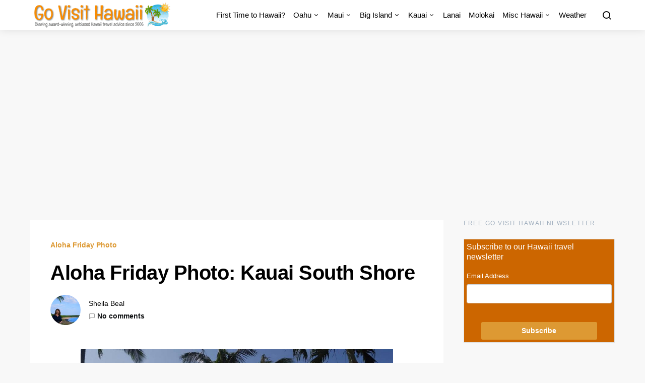

--- FILE ---
content_type: text/html; charset=UTF-8
request_url: https://www.govisithawaii.com/2019/09/13/aloha-friday-photo-kauai-south-shore/
body_size: 17993
content:
<!doctype html>
<html lang="en-US">
<head>
<script data-wpfc-render="false">(function(){let events=["mousemove", "wheel", "scroll", "touchstart", "touchmove"];let fired=false;events.forEach(function(event){window.addEventListener(event, function(){if(fired===false){fired=true;setTimeout(function(){ (function(d,s){var f=d.getElementsByTagName(s)[0];j=d.createElement(s);j.setAttribute('src', 'https://www.googletagmanager.com/gtag/js?id=UA-556148-9');f.parentNode.insertBefore(j,f);})(document,'script'); }, 100);}},{once: true});});})();</script>
<script>window.dataLayer=window.dataLayer||[];
function gtag(){dataLayer.push(arguments);}
gtag('js', new Date());
gtag('config', 'UA-556148-9');</script>
<meta name="google-site-verification" content="pR5XAtzQGdZplS4k-5RfLkypLBDtnuxIY8AJ2cvWK_g"/>
<meta charset="UTF-8">
<meta name="viewport" content="width=device-width, initial-scale=1">
<link rel="profile" href="https://gmpg.org/xfn/11">
<meta name='robots' content='index, follow, max-image-preview:large, max-snippet:-1, max-video-preview:-1'/>
<style>img:is([sizes="auto" i], [sizes^="auto," i]){contain-intrinsic-size:3000px 1500px}</style>
<title>Aloha Friday Photo: Kauai South Shore - Go Visit Hawaii</title>
<meta name="description" content="Mahalo to Sandy Weber Hanika for sharing this nice shot with us for Aloha Friday Photos. She tells us that this scene is from the south shore of Kauai."/>
<link rel="canonical" href="https://www.govisithawaii.com/2019/09/13/aloha-friday-photo-kauai-south-shore/"/>
<meta property="og:locale" content="en_US"/>
<meta property="og:type" content="article"/>
<meta property="og:title" content="Aloha Friday Photo: Kauai South Shore - Go Visit Hawaii"/>
<meta property="og:description" content="Mahalo to Sandy Weber Hanika for sharing this nice shot with us for Aloha Friday Photos. She tells us that this scene is from the south shore of Kauai."/>
<meta property="og:url" content="https://www.govisithawaii.com/2019/09/13/aloha-friday-photo-kauai-south-shore/"/>
<meta property="og:site_name" content="Go Visit Hawaii"/>
<meta property="article:publisher" content="https://www.facebook.com/govisithawaii"/>
<meta property="article:author" content="https://www.facebook.com/govisithawaii"/>
<meta property="article:published_time" content="2019-09-13T14:44:27+00:00"/>
<meta property="og:image" content="https://www.govisithawaii.com/wp-content/uploads/2019/08/31036931_1753809111333863_6545282176282263552_o.jpg"/>
<meta property="og:image:width" content="1180"/>
<meta property="og:image:height" content="664"/>
<meta property="og:image:type" content="image/jpeg"/>
<meta name="author" content="Sheila Beal"/>
<meta name="twitter:card" content="summary_large_image"/>
<meta name="twitter:creator" content="@httpsheilabeal"/>
<meta name="twitter:site" content="@sheilabeal"/>
<meta name="twitter:label1" content="Written by"/>
<meta name="twitter:data1" content="Sheila Beal"/>
<script type="application/ld+json" class="yoast-schema-graph">{"@context":"https://schema.org","@graph":[{"@type":"Article","@id":"https://www.govisithawaii.com/2019/09/13/aloha-friday-photo-kauai-south-shore/#article","isPartOf":{"@id":"https://www.govisithawaii.com/2019/09/13/aloha-friday-photo-kauai-south-shore/"},"author":{"name":"Sheila Beal","@id":"https://www.govisithawaii.com/#/schema/person/62deb693daf4e5c45e7bdfd2e7e9b0eb"},"headline":"Aloha Friday Photo: Kauai South Shore","datePublished":"2019-09-13T14:44:27+00:00","mainEntityOfPage":{"@id":"https://www.govisithawaii.com/2019/09/13/aloha-friday-photo-kauai-south-shore/"},"wordCount":42,"commentCount":0,"publisher":{"@id":"https://www.govisithawaii.com/#organization"},"image":{"@id":"https://www.govisithawaii.com/2019/09/13/aloha-friday-photo-kauai-south-shore/#primaryimage"},"thumbnailUrl":"https://www.govisithawaii.com/wp-content/uploads/2019/08/31036931_1753809111333863_6545282176282263552_o.jpg","articleSection":["Aloha Friday Photo"],"inLanguage":"en-US","potentialAction":[{"@type":"CommentAction","name":"Comment","target":["https://www.govisithawaii.com/2019/09/13/aloha-friday-photo-kauai-south-shore/#respond"]}]},{"@type":"WebPage","@id":"https://www.govisithawaii.com/2019/09/13/aloha-friday-photo-kauai-south-shore/","url":"https://www.govisithawaii.com/2019/09/13/aloha-friday-photo-kauai-south-shore/","name":"Aloha Friday Photo: Kauai South Shore - Go Visit Hawaii","isPartOf":{"@id":"https://www.govisithawaii.com/#website"},"primaryImageOfPage":{"@id":"https://www.govisithawaii.com/2019/09/13/aloha-friday-photo-kauai-south-shore/#primaryimage"},"image":{"@id":"https://www.govisithawaii.com/2019/09/13/aloha-friday-photo-kauai-south-shore/#primaryimage"},"thumbnailUrl":"https://www.govisithawaii.com/wp-content/uploads/2019/08/31036931_1753809111333863_6545282176282263552_o.jpg","datePublished":"2019-09-13T14:44:27+00:00","description":"Mahalo to Sandy Weber Hanika for sharing this nice shot with us for Aloha Friday Photos. She tells us that this scene is from the south shore of Kauai.","breadcrumb":{"@id":"https://www.govisithawaii.com/2019/09/13/aloha-friday-photo-kauai-south-shore/#breadcrumb"},"inLanguage":"en-US","potentialAction":[{"@type":"ReadAction","target":["https://www.govisithawaii.com/2019/09/13/aloha-friday-photo-kauai-south-shore/"]}]},{"@type":"ImageObject","inLanguage":"en-US","@id":"https://www.govisithawaii.com/2019/09/13/aloha-friday-photo-kauai-south-shore/#primaryimage","url":"https://www.govisithawaii.com/wp-content/uploads/2019/08/31036931_1753809111333863_6545282176282263552_o.jpg","contentUrl":"https://www.govisithawaii.com/wp-content/uploads/2019/08/31036931_1753809111333863_6545282176282263552_o.jpg","width":1180,"height":664},{"@type":"BreadcrumbList","@id":"https://www.govisithawaii.com/2019/09/13/aloha-friday-photo-kauai-south-shore/#breadcrumb","itemListElement":[{"@type":"ListItem","position":1,"name":"Home","item":"https://www.govisithawaii.com/"},{"@type":"ListItem","position":2,"name":"Aloha Friday Photo: Kauai South Shore"}]},{"@type":"WebSite","@id":"https://www.govisithawaii.com/#website","url":"https://www.govisithawaii.com/","name":"Go Visit Hawaii","description":"Hawaii Travel Guide &amp; Vacation Advice","publisher":{"@id":"https://www.govisithawaii.com/#organization"},"potentialAction":[{"@type":"SearchAction","target":{"@type":"EntryPoint","urlTemplate":"https://www.govisithawaii.com/?s={search_term_string}"},"query-input":{"@type":"PropertyValueSpecification","valueRequired":true,"valueName":"search_term_string"}}],"inLanguage":"en-US"},{"@type":"Organization","@id":"https://www.govisithawaii.com/#organization","name":"GoVisitHawaii.com","url":"https://www.govisithawaii.com/","logo":{"@type":"ImageObject","inLanguage":"en-US","@id":"https://www.govisithawaii.com/#/schema/logo/image/","url":"https://govisithawaii.com/wp-content/uploads/2019/03/Go-Visit-Hawaii-Logo.png","contentUrl":"https://govisithawaii.com/wp-content/uploads/2019/03/Go-Visit-Hawaii-Logo.png","width":572,"height":100,"caption":"GoVisitHawaii.com"},"image":{"@id":"https://www.govisithawaii.com/#/schema/logo/image/"},"sameAs":["https://www.facebook.com/govisithawaii","https://x.com/sheilabeal"]},{"@type":"Person","@id":"https://www.govisithawaii.com/#/schema/person/62deb693daf4e5c45e7bdfd2e7e9b0eb","name":"Sheila Beal","image":{"@type":"ImageObject","inLanguage":"en-US","@id":"https://www.govisithawaii.com/#/schema/person/image/","url":"https://secure.gravatar.com/avatar/f6e9ea01253f58f95e0c223ab4caf521318f5ba6ad64c44df35231103a50d25a?s=96&d=mm&r=g","contentUrl":"https://secure.gravatar.com/avatar/f6e9ea01253f58f95e0c223ab4caf521318f5ba6ad64c44df35231103a50d25a?s=96&d=mm&r=g","caption":"Sheila Beal"},"description":"Sheila Beal is the founder and editor of Go Visit Hawaii. You can connect with Sheila Beal on Twitter, Go Visit Hawaii on Facebook, or Instagram.","sameAs":["https://www.facebook.com/govisithawaii","https://x.com/@httpsheilabeal","http://www.youtube.com/user/govisithawaii"],"url":"https://www.govisithawaii.com/author/sheila/"}]}</script>
<link rel='dns-prefetch' href='//fonts.googleapis.com'/>
<link rel="alternate" type="application/rss+xml" title="Go Visit Hawaii &raquo; Feed" href="https://www.govisithawaii.com/feed/"/>
<style id='wp-emoji-styles-inline-css'>img.wp-smiley, img.emoji{display:inline !important;border:none !important;box-shadow:none !important;height:1em !important;width:1em !important;margin:0 0.07em !important;vertical-align:-0.1em !important;background:none !important;padding:0 !important;}</style>
<link rel="stylesheet" type="text/css" href="//www.govisithawaii.com/wp-content/cache/wpfc-minified/mmg70lcl/2ru4y.css" media="all"/>
<style id='classic-theme-styles-inline-css'>.wp-block-button__link{color:#fff;background-color:#32373c;border-radius:9999px;box-shadow:none;text-decoration:none;padding:calc(.667em + 2px) calc(1.333em + 2px);font-size:1.125em}.wp-block-file__button{background:#32373c;color:#fff;text-decoration:none}</style>
<style id='global-styles-inline-css'>:root{--wp--preset--aspect-ratio--square:1;--wp--preset--aspect-ratio--4-3:4/3;--wp--preset--aspect-ratio--3-4:3/4;--wp--preset--aspect-ratio--3-2:3/2;--wp--preset--aspect-ratio--2-3:2/3;--wp--preset--aspect-ratio--16-9:16/9;--wp--preset--aspect-ratio--9-16:9/16;--wp--preset--color--black:#000000;--wp--preset--color--cyan-bluish-gray:#abb8c3;--wp--preset--color--white:#ffffff;--wp--preset--color--pale-pink:#f78da7;--wp--preset--color--vivid-red:#cf2e2e;--wp--preset--color--luminous-vivid-orange:#ff6900;--wp--preset--color--luminous-vivid-amber:#fcb900;--wp--preset--color--light-green-cyan:#7bdcb5;--wp--preset--color--vivid-green-cyan:#00d084;--wp--preset--color--pale-cyan-blue:#8ed1fc;--wp--preset--color--vivid-cyan-blue:#0693e3;--wp--preset--color--vivid-purple:#9b51e0;--wp--preset--gradient--vivid-cyan-blue-to-vivid-purple:linear-gradient(135deg,rgba(6,147,227,1) 0%,rgb(155,81,224) 100%);--wp--preset--gradient--light-green-cyan-to-vivid-green-cyan:linear-gradient(135deg,rgb(122,220,180) 0%,rgb(0,208,130) 100%);--wp--preset--gradient--luminous-vivid-amber-to-luminous-vivid-orange:linear-gradient(135deg,rgba(252,185,0,1) 0%,rgba(255,105,0,1) 100%);--wp--preset--gradient--luminous-vivid-orange-to-vivid-red:linear-gradient(135deg,rgba(255,105,0,1) 0%,rgb(207,46,46) 100%);--wp--preset--gradient--very-light-gray-to-cyan-bluish-gray:linear-gradient(135deg,rgb(238,238,238) 0%,rgb(169,184,195) 100%);--wp--preset--gradient--cool-to-warm-spectrum:linear-gradient(135deg,rgb(74,234,220) 0%,rgb(151,120,209) 20%,rgb(207,42,186) 40%,rgb(238,44,130) 60%,rgb(251,105,98) 80%,rgb(254,248,76) 100%);--wp--preset--gradient--blush-light-purple:linear-gradient(135deg,rgb(255,206,236) 0%,rgb(152,150,240) 100%);--wp--preset--gradient--blush-bordeaux:linear-gradient(135deg,rgb(254,205,165) 0%,rgb(254,45,45) 50%,rgb(107,0,62) 100%);--wp--preset--gradient--luminous-dusk:linear-gradient(135deg,rgb(255,203,112) 0%,rgb(199,81,192) 50%,rgb(65,88,208) 100%);--wp--preset--gradient--pale-ocean:linear-gradient(135deg,rgb(255,245,203) 0%,rgb(182,227,212) 50%,rgb(51,167,181) 100%);--wp--preset--gradient--electric-grass:linear-gradient(135deg,rgb(202,248,128) 0%,rgb(113,206,126) 100%);--wp--preset--gradient--midnight:linear-gradient(135deg,rgb(2,3,129) 0%,rgb(40,116,252) 100%);--wp--preset--font-size--small:13px;--wp--preset--font-size--medium:20px;--wp--preset--font-size--large:36px;--wp--preset--font-size--x-large:42px;--wp--preset--spacing--20:0.44rem;--wp--preset--spacing--30:0.67rem;--wp--preset--spacing--40:1rem;--wp--preset--spacing--50:1.5rem;--wp--preset--spacing--60:2.25rem;--wp--preset--spacing--70:3.38rem;--wp--preset--spacing--80:5.06rem;--wp--preset--shadow--natural:6px 6px 9px rgba(0, 0, 0, 0.2);--wp--preset--shadow--deep:12px 12px 50px rgba(0, 0, 0, 0.4);--wp--preset--shadow--sharp:6px 6px 0px rgba(0, 0, 0, 0.2);--wp--preset--shadow--outlined:6px 6px 0px -3px rgba(255, 255, 255, 1), 6px 6px rgba(0, 0, 0, 1);--wp--preset--shadow--crisp:6px 6px 0px rgba(0, 0, 0, 1);}:where(.is-layout-flex){gap:0.5em;}:where(.is-layout-grid){gap:0.5em;}body .is-layout-flex{display:flex;}.is-layout-flex{flex-wrap:wrap;align-items:center;}.is-layout-flex > :is(*, div){margin:0;}body .is-layout-grid{display:grid;}.is-layout-grid > :is(*, div){margin:0;}:where(.wp-block-columns.is-layout-flex){gap:2em;}:where(.wp-block-columns.is-layout-grid){gap:2em;}:where(.wp-block-post-template.is-layout-flex){gap:1.25em;}:where(.wp-block-post-template.is-layout-grid){gap:1.25em;}.has-black-color{color:var(--wp--preset--color--black) !important;}.has-cyan-bluish-gray-color{color:var(--wp--preset--color--cyan-bluish-gray) !important;}.has-white-color{color:var(--wp--preset--color--white) !important;}.has-pale-pink-color{color:var(--wp--preset--color--pale-pink) !important;}.has-vivid-red-color{color:var(--wp--preset--color--vivid-red) !important;}.has-luminous-vivid-orange-color{color:var(--wp--preset--color--luminous-vivid-orange) !important;}.has-luminous-vivid-amber-color{color:var(--wp--preset--color--luminous-vivid-amber) !important;}.has-light-green-cyan-color{color:var(--wp--preset--color--light-green-cyan) !important;}.has-vivid-green-cyan-color{color:var(--wp--preset--color--vivid-green-cyan) !important;}.has-pale-cyan-blue-color{color:var(--wp--preset--color--pale-cyan-blue) !important;}.has-vivid-cyan-blue-color{color:var(--wp--preset--color--vivid-cyan-blue) !important;}.has-vivid-purple-color{color:var(--wp--preset--color--vivid-purple) !important;}.has-black-background-color{background-color:var(--wp--preset--color--black) !important;}.has-cyan-bluish-gray-background-color{background-color:var(--wp--preset--color--cyan-bluish-gray) !important;}.has-white-background-color{background-color:var(--wp--preset--color--white) !important;}.has-pale-pink-background-color{background-color:var(--wp--preset--color--pale-pink) !important;}.has-vivid-red-background-color{background-color:var(--wp--preset--color--vivid-red) !important;}.has-luminous-vivid-orange-background-color{background-color:var(--wp--preset--color--luminous-vivid-orange) !important;}.has-luminous-vivid-amber-background-color{background-color:var(--wp--preset--color--luminous-vivid-amber) !important;}.has-light-green-cyan-background-color{background-color:var(--wp--preset--color--light-green-cyan) !important;}.has-vivid-green-cyan-background-color{background-color:var(--wp--preset--color--vivid-green-cyan) !important;}.has-pale-cyan-blue-background-color{background-color:var(--wp--preset--color--pale-cyan-blue) !important;}.has-vivid-cyan-blue-background-color{background-color:var(--wp--preset--color--vivid-cyan-blue) !important;}.has-vivid-purple-background-color{background-color:var(--wp--preset--color--vivid-purple) !important;}.has-black-border-color{border-color:var(--wp--preset--color--black) !important;}.has-cyan-bluish-gray-border-color{border-color:var(--wp--preset--color--cyan-bluish-gray) !important;}.has-white-border-color{border-color:var(--wp--preset--color--white) !important;}.has-pale-pink-border-color{border-color:var(--wp--preset--color--pale-pink) !important;}.has-vivid-red-border-color{border-color:var(--wp--preset--color--vivid-red) !important;}.has-luminous-vivid-orange-border-color{border-color:var(--wp--preset--color--luminous-vivid-orange) !important;}.has-luminous-vivid-amber-border-color{border-color:var(--wp--preset--color--luminous-vivid-amber) !important;}.has-light-green-cyan-border-color{border-color:var(--wp--preset--color--light-green-cyan) !important;}.has-vivid-green-cyan-border-color{border-color:var(--wp--preset--color--vivid-green-cyan) !important;}.has-pale-cyan-blue-border-color{border-color:var(--wp--preset--color--pale-cyan-blue) !important;}.has-vivid-cyan-blue-border-color{border-color:var(--wp--preset--color--vivid-cyan-blue) !important;}.has-vivid-purple-border-color{border-color:var(--wp--preset--color--vivid-purple) !important;}.has-vivid-cyan-blue-to-vivid-purple-gradient-background{background:var(--wp--preset--gradient--vivid-cyan-blue-to-vivid-purple) !important;}.has-light-green-cyan-to-vivid-green-cyan-gradient-background{background:var(--wp--preset--gradient--light-green-cyan-to-vivid-green-cyan) !important;}.has-luminous-vivid-amber-to-luminous-vivid-orange-gradient-background{background:var(--wp--preset--gradient--luminous-vivid-amber-to-luminous-vivid-orange) !important;}.has-luminous-vivid-orange-to-vivid-red-gradient-background{background:var(--wp--preset--gradient--luminous-vivid-orange-to-vivid-red) !important;}.has-very-light-gray-to-cyan-bluish-gray-gradient-background{background:var(--wp--preset--gradient--very-light-gray-to-cyan-bluish-gray) !important;}.has-cool-to-warm-spectrum-gradient-background{background:var(--wp--preset--gradient--cool-to-warm-spectrum) !important;}.has-blush-light-purple-gradient-background{background:var(--wp--preset--gradient--blush-light-purple) !important;}.has-blush-bordeaux-gradient-background{background:var(--wp--preset--gradient--blush-bordeaux) !important;}.has-luminous-dusk-gradient-background{background:var(--wp--preset--gradient--luminous-dusk) !important;}.has-pale-ocean-gradient-background{background:var(--wp--preset--gradient--pale-ocean) !important;}.has-electric-grass-gradient-background{background:var(--wp--preset--gradient--electric-grass) !important;}.has-midnight-gradient-background{background:var(--wp--preset--gradient--midnight) !important;}.has-small-font-size{font-size:var(--wp--preset--font-size--small) !important;}.has-medium-font-size{font-size:var(--wp--preset--font-size--medium) !important;}.has-large-font-size{font-size:var(--wp--preset--font-size--large) !important;}.has-x-large-font-size{font-size:var(--wp--preset--font-size--x-large) !important;}:where(.wp-block-post-template.is-layout-flex){gap:1.25em;}:where(.wp-block-post-template.is-layout-grid){gap:1.25em;}:where(.wp-block-columns.is-layout-flex){gap:2em;}:where(.wp-block-columns.is-layout-grid){gap:2em;}:root :where(.wp-block-pullquote){font-size:1.5em;line-height:1.6;}</style>
<link rel="stylesheet" type="text/css" href="//www.govisithawaii.com/wp-content/cache/wpfc-minified/qida26m8/2ru4y.css" media="all"/>
<style id='mailchimp_sf_main_css-inline-css'>.mc_signup_form{padding:5px;border-width:1px;border-style:solid;border-color:#E0E0E0;color:#FFFFFF;background-color:#CC6600;}</style>
<style>.swp-flex--col{-webkit-box-orient:vertical;-ms-flex-direction:column;flex-direction:column}.swp-flex--col,form.searchwp-form .swp-flex--row{-webkit-box-direction:normal;-webkit-box-flex:1;-ms-flex-positive:1;display:-webkit-box;display:-ms-flexbox;display:flex;flex-grow:1}form.searchwp-form .swp-flex--row{-webkit-box-align:center;-ms-flex-align:center;-webkit-box-orient:horizontal;-webkit-box-pack:start;-ms-flex-pack:start;align-items:center;-ms-flex-direction:row;flex-direction:row;-ms-flex-wrap:nowrap;flex-wrap:nowrap;justify-content:flex-start}form.searchwp-form .swp-flex--wrap{-ms-flex-wrap:wrap;flex-wrap:wrap}form.searchwp-form .swp-flex--gap-sm{gap:.25em}form.searchwp-form .swp-flex--gap-md{gap:.5em}form.searchwp-form .swp-items-stretch{-webkit-box-align:stretch;-ms-flex-align:stretch;align-items:stretch}form.searchwp-form .swp-margin-l-auto{margin-left:auto}form.searchwp-form input.swp-input{color:rgba(14,33,33,.8)}form.searchwp-form input.swp-input--search{background-image:url("data:image/svg+xml;charset=utf-8,%3Csvg xmlns='http://www.w3.org/2000/svg' width='15' height='15' fill='none'%3E%3Cpath fill='%23CFCFCF' d='M6.068 12.136c1.31 0 2.533-.426 3.527-1.136l3.74 3.74c.174.173.402.26.64.26.512 0 .883-.395.883-.9a.87.87 0 0 0-.253-.63L10.89 9.744a6.04 6.04 0 0 0 1.247-3.677C12.136 2.73 9.406 0 6.068 0 2.722 0 0 2.73 0 6.068s2.722 6.068 6.068 6.068m0-1.31c-2.612 0-4.758-2.154-4.758-4.758S3.456 1.31 6.068 1.31c2.604 0 4.758 2.154 4.758 4.758s-2.154 4.758-4.758 4.758'/%3E%3C/svg%3E");background-position:right 12px top 50%;background-repeat:no-repeat;background-size:15px auto;padding-left:.7em;padding-right:38px}form.searchwp-form .searchwp-form-input-container{-webkit-box-orient:horizontal;-webkit-box-direction:normal;-webkit-box-flex:1;-ms-flex-positive:1;-webkit-box-pack:start;-ms-flex-pack:start;display:-webkit-box;display:-ms-flexbox;display:flex;-ms-flex-direction:row;flex-direction:row;flex-grow:1;-ms-flex-wrap:nowrap;flex-wrap:nowrap;justify-content:flex-start}form.searchwp-form .searchwp-form-input-container .swp-input{margin:0;width:100%}.searchwp-live-search-results{background:#fff;border-radius:3px;-webkit-box-shadow:0 0 2px 0 rgba(30,30,30,.4);box-shadow:0 0 2px 0 rgba(30,30,30,.4);-webkit-box-sizing:border-box;box-sizing:border-box;-moz-box-sizing:border-box;max-height:300px;min-height:175px;min-width:315px;width:315px}.searchwp-live-search-result{border-bottom:1px solid rgba(30,30,30,.1);display:-webkit-box;display:-ms-flexbox;display:flex;-ms-flex-wrap:wrap;flex-wrap:wrap;gap:10px;padding:10px}.searchwp-live-search-result:last-child{border-bottom:none}.searchwp-live-search-result--img{-ms-flex-negative:0;flex-shrink:0}.searchwp-live-search-result--img,.searchwp-live-search-results-container.swp-ls--img-sm .searchwp-live-search-result--img{-ms-flex-preferred-size:70px;flex-basis:70px}.searchwp-live-search-results-container.swp-ls--img-m .searchwp-live-search-result--img{-ms-flex-preferred-size:110px;flex-basis:110px}.searchwp-live-search-results-container.swp-ls--img-l .searchwp-live-search-result--img{-ms-flex-preferred-size:150px;flex-basis:150px}.searchwp-live-search-result--img img{display:block;height:100%;-o-object-fit:contain;object-fit:contain;-o-object-position:top;object-position:top;width:100%}.searchwp-live-search-result--info{-webkit-box-flex:1;-ms-flex:1 1 250px;flex:1 1 250px;overflow:hidden;text-overflow:ellipsis}.searchwp-live-search-result--title{font-size:1.1em;font-weight:700;margin-top:0}.searchwp-live-search-result--desc{font-size:.9em}.searchwp-live-search-result--ecommerce{-ms-flex-negative:0;flex-shrink:0;margin-left:auto;text-align:end}.searchwp-live-search-result--ecommerce *{font-size:1em}.searchwp-live-search-no-min-chars .spinner{opacity:.3}.searchwp-live-search-result--focused{background:#f7f7f7}.searchwp-live-search-instructions{clip:rect(1px,1px,1px,1px)!important;border:0!important;clip-path:inset(50%)!important;height:1px!important;overflow:hidden!important;padding:0!important;position:absolute!important;white-space:nowrap!important;width:1px!important}@-webkit-keyframes searchwp-spinner-line-fade-more{0%,to{opacity:0}1%{opacity:1}}@keyframes searchwp-spinner-line-fade-more{0%,to{opacity:0}1%{opacity:1}}@-webkit-keyframes searchwp-spinner-line-fade-quick{0%,39%,to{opacity:.25}40%{opacity:1}}@keyframes searchwp-spinner-line-fade-quick{0%,39%,to{opacity:.25}40%{opacity:1}}@-webkit-keyframes searchwp-spinner-line-fade-default{0%,to{opacity:.22}1%{opacity:1}}@keyframes searchwp-spinner-line-fade-default{0%,to{opacity:.22}1%{opacity:1}}</style>
<style id='searchwp-live-search-inline-css'>.searchwp-live-search-result .searchwp-live-search-result--title a{font-size:16px;}
.searchwp-live-search-result .searchwp-live-search-result--price{font-size:14px;}
.searchwp-live-search-result .searchwp-live-search-result--add-to-cart .button{font-size:14px;}</style>
<link rel="icon" href="https://www.govisithawaii.com/wp-content/uploads/2019/03/cropped-Go-Visit-Hawaii-Guides-32x32.jpg" sizes="32x32"/>
<link rel="icon" href="https://www.govisithawaii.com/wp-content/uploads/2019/03/cropped-Go-Visit-Hawaii-Guides-192x192.jpg" sizes="192x192"/>
<link rel="apple-touch-icon" href="https://www.govisithawaii.com/wp-content/uploads/2019/03/cropped-Go-Visit-Hawaii-Guides-180x180.jpg"/>
<meta name="msapplication-TileImage" content="https://www.govisithawaii.com/wp-content/uploads/2019/03/cropped-Go-Visit-Hawaii-Guides-270x270.jpg"/>
<style id="kirki-inline-styles">a:hover, .entry-content a, .must-log-in a, .meta-category a, blockquote:before, .navbar-nav li.current-menu-ancestor > a, li.current-menu-item > a, li.cs-mega-menu-child.active-item > a, .cs-bg-dark.navbar-primary .navbar-nav ul li.current-menu-ancestor > a, .cs-bg-dark.navbar-primary .navbar-nav ul li.current-menu-item > a, .cs-bg-dark.navbar-primary .navbar-nav li.cs-mega-menu-child.active-item > a{color:#dd9933;}button, .button, input[type="button"], input[type="reset"], input[type="submit"], .wp-block-button .wp-block-button__link:not(.has-background), .toggle-search.toggle-close, .offcanvas-header .toggle-offcanvas, .cs-overlay .post-categories a:hover, .post-format-icon > a:hover, .entry-more-button .entry-more:hover, .cs-list-articles > li > a:hover:before, .pk-badge-primary, .pk-bg-primary, .pk-button-primary, .pk-button-primary:hover, h2.pk-heading-numbered:before{background-color:#dd9933;}.cs-overlay .cs-overlay-background:after, .pk-bg-overlay, .pk-zoom-icon-popup:after{background-color:rgba( 10, 10, 10, 0.4 );}.navbar-primary, .offcanvas-header{background-color:#ffffff;}.site-footer{background-color:#f6c878;}body{font-family:-apple-system, BlinkMacSystemFont, "Segoe UI", Roboto, Oxygen-Sans, Ubuntu, Cantarell, "Helvetica Neue", sans-serif;font-size:1rem;font-weight:400;}.cs-font-primary, button, .button, input[type="button"], input[type="reset"], input[type="submit"], .no-comments, .text-action, .cs-link-more, .cs-nav-link, .share-total, .post-categories a, .post-meta a, .nav-links, .comment-reply-link, .post-tags a, .read-more, .navigation.pagination .nav-links > span, .navigation.pagination .nav-links > a, .pk-font-primary{font-family:-apple-system, BlinkMacSystemFont, "Segoe UI", Roboto, Oxygen-Sans, Ubuntu, Cantarell, "Helvetica Neue", sans-serif;font-size:0.875rem;font-weight:700;letter-spacing:0px;text-transform:none;}label, .cs-font-secondary, .post-meta, .archive-count, .page-subtitle, .site-description, figcaption, .wp-block-image figcaption, .wp-block-audio figcaption, .wp-block-embed figcaption, .wp-block-pullquote cite, .wp-block-pullquote footer, .wp-block-pullquote .wp-block-pullquote__citation, .post-format-icon, .comment-metadata, .says, .logged-in-as, .must-log-in, .wp-caption-text, blockquote cite, .wp-block-quote cite, div[class*="meta-"], span[class*="meta-"], small, .cs-breadcrumbs, .cs-homepage-category-count, .pk-font-secondary{font-family:-apple-system, BlinkMacSystemFont, "Segoe UI", Roboto, Oxygen-Sans, Ubuntu, Cantarell, "Helvetica Neue", sans-serif;font-size:0.813rem;font-weight:400;text-transform:none;}.entry .entry-content{font-family:inherit;font-size:inherit;letter-spacing:inherit;}h1, h2, h3, h4, h5, h6, .h1, .h2, .h3, .h4, .h5, .h6, .site-title, .comment-author .fn, blockquote, .wp-block-quote, .wp-block-cover .wp-block-cover-image-text, .wp-block-cover .wp-block-cover-text, .wp-block-cover h2, .wp-block-cover-image .wp-block-cover-image-text, .wp-block-cover-image .wp-block-cover-text, .wp-block-cover-image h2, .wp-block-pullquote p, p.has-drop-cap:not(:focus):first-letter, .pk-font-heading{font-family:-apple-system, BlinkMacSystemFont, "Segoe UI", Roboto, Oxygen-Sans, Ubuntu, Cantarell, "Helvetica Neue", sans-serif;font-weight:700;letter-spacing:-0.0125em;text-transform:none;}.title-block, .pk-font-block{font-family:-apple-system, BlinkMacSystemFont, "Segoe UI", Roboto, Oxygen-Sans, Ubuntu, Cantarell, "Helvetica Neue", sans-serif;font-size:0.75rem;font-weight:500;letter-spacing:0.125em;text-transform:uppercase;color:#a2b0bf;}.navbar-nav > li > a, .cs-mega-menu-child > a, .widget_archive li, .widget_categories li, .widget_meta li a, .widget_nav_menu .menu > li > a, .widget_pages .page_item a{font-family:-apple-system, BlinkMacSystemFont, "Segoe UI", Roboto, Oxygen-Sans, Ubuntu, Cantarell, "Helvetica Neue", sans-serif;font-size:0.938rem;font-weight:500;text-transform:none;}.navbar-nav .sub-menu > li > a, .widget_categories .children li a, .widget_nav_menu .sub-menu > li > a{font-family:-apple-system, BlinkMacSystemFont, "Segoe UI", Roboto, Oxygen-Sans, Ubuntu, Cantarell, "Helvetica Neue", sans-serif;font-size:0.813rem;font-weight:400;text-transform:none;}.section-hero .cs-overlay-background img{opacity:0.8;}.section-hero{background-color:#F8F8F8;}@media(min-width:1020px){.section-hero{min-height:100px;}}</style>	<script async src="https://pagead2.googlesyndication.com/pagead/js/adsbygoogle.js?client=ca-pub-4243330966838685" crossorigin="anonymous"></script>
</head>
<body data-rsssl=1 class="wp-singular post-template-default single single-post postid-21258 single-format-standard wp-embed-responsive wp-theme-expertly sidebar-enabled sidebar-right headings-medium navbar-sticky-enabled sticky-sidebar-enabled stick-to-bottom post-sidebar-disabled block-align-enabled">
<div class="site-overlay"></div><div class="offcanvas">
<div class="offcanvas-header"> <nav class="navbar navbar-offcanvas"> <a class="navbar-brand" href="https://www.govisithawaii.com/" rel="home"> <img src="https://www.govisithawaii.com/wp-content/uploads/2019/03/Go-Visit-Hawaii-Travel-Guide@2x.png" alt="Go Visit Hawaii"> </a> <button type="button" class="toggle-offcanvas button-round"> <i class="cs-icon cs-icon-x"></i> </button> </nav></div><aside class="offcanvas-sidebar">
<div class="offcanvas-inner">
<div class="widget widget_nav_menu cs-d-lg-none"><div class="menu-main-navigation-container"><ul id="menu-main-navigation" class="menu"><li id="menu-item-10636" class="menu-item menu-item-type-post_type menu-item-object-page menu-item-10636"><a href="https://www.govisithawaii.com/first-time-visitors-guide-to-hawaii/">First Time to Hawaii?</a></li> <li id="menu-item-11835" class="menu-item menu-item-type-custom menu-item-object-custom menu-item-has-children menu-item-11835"><a href="https://govisithawaii.com/oahu-vacation-guide/">Oahu</a> <ul class="sub-menu"> <li id="menu-item-10383" class="menu-item menu-item-type-taxonomy menu-item-object-category menu-item-10383"><a href="https://www.govisithawaii.com/category/oahu/">General Oahu</a></li> <li id="menu-item-10384" class="menu-item menu-item-type-taxonomy menu-item-object-category menu-item-10384"><a href="https://www.govisithawaii.com/category/oahu/oahu-deals/">Oahu Deals</a></li> <li id="menu-item-10402" class="menu-item menu-item-type-taxonomy menu-item-object-category menu-item-10402"><a href="https://www.govisithawaii.com/category/oahu/oahu-events/">Oahu Events</a></li> <li id="menu-item-10403" class="menu-item menu-item-type-taxonomy menu-item-object-category menu-item-10403"><a href="https://www.govisithawaii.com/category/oahu/oahu-restaurants/">Oahu Restaurants</a></li> <li id="menu-item-10385" class="menu-item menu-item-type-taxonomy menu-item-object-category menu-item-10385"><a href="https://www.govisithawaii.com/category/oahu/oahu-activities/">Oahu See &#038; Do</a></li> </ul> </li> <li id="menu-item-11836" class="menu-item menu-item-type-custom menu-item-object-custom menu-item-has-children menu-item-11836"><a href="https://govisithawaii.com/maui-vacation-guide/">Maui</a> <ul class="sub-menu"> <li id="menu-item-10404" class="menu-item menu-item-type-taxonomy menu-item-object-category menu-item-10404"><a href="https://www.govisithawaii.com/category/maui/">General Maui</a></li> <li id="menu-item-10405" class="menu-item menu-item-type-taxonomy menu-item-object-category menu-item-10405"><a href="https://www.govisithawaii.com/category/maui/maui-deals/">Maui Deals</a></li> <li id="menu-item-10406" class="menu-item menu-item-type-taxonomy menu-item-object-category menu-item-10406"><a href="https://www.govisithawaii.com/category/maui/maui-events/">Maui Events</a></li> <li id="menu-item-10407" class="menu-item menu-item-type-taxonomy menu-item-object-category menu-item-10407"><a href="https://www.govisithawaii.com/category/maui/maui-restaurants/">Maui Restaurants</a></li> <li id="menu-item-10408" class="menu-item menu-item-type-taxonomy menu-item-object-category menu-item-10408"><a href="https://www.govisithawaii.com/category/maui/maui-activities/">Maui See &#038; Do</a></li> </ul> </li> <li id="menu-item-11837" class="menu-item menu-item-type-custom menu-item-object-custom menu-item-has-children menu-item-11837"><a href="https://govisithawaii.com/hawaii-big-island-vacation-guide/">Big Island</a> <ul class="sub-menu"> <li id="menu-item-10386" class="menu-item menu-item-type-taxonomy menu-item-object-category menu-item-10386"><a href="https://www.govisithawaii.com/category/big-island/">General Big Island</a></li> <li id="menu-item-10387" class="menu-item menu-item-type-taxonomy menu-item-object-category menu-item-10387"><a href="https://www.govisithawaii.com/category/big-island/big-island-deals/">Big Island Deals</a></li> <li id="menu-item-10388" class="menu-item menu-item-type-taxonomy menu-item-object-category menu-item-10388"><a href="https://www.govisithawaii.com/category/big-island/big-island-events/">Big Island Events</a></li> <li id="menu-item-10389" class="menu-item menu-item-type-taxonomy menu-item-object-category menu-item-10389"><a href="https://www.govisithawaii.com/category/big-island/big-island-restaurants/">Big Island Restaurants</a></li> <li id="menu-item-10390" class="menu-item menu-item-type-taxonomy menu-item-object-category menu-item-10390"><a href="https://www.govisithawaii.com/category/big-island/big-island-activities/">Big Island See &#038; Do</a></li> <li id="menu-item-10391" class="menu-item menu-item-type-taxonomy menu-item-object-category menu-item-10391"><a href="https://www.govisithawaii.com/category/big-island/volcano/">Volcano</a></li> </ul> </li> <li id="menu-item-11838" class="menu-item menu-item-type-custom menu-item-object-custom menu-item-has-children menu-item-11838"><a href="https://govisithawaii.com/kauai-vacation-guide/">Kauai</a> <ul class="sub-menu"> <li id="menu-item-10409" class="menu-item menu-item-type-taxonomy menu-item-object-category menu-item-10409"><a href="https://www.govisithawaii.com/category/kauai/">General Kauai</a></li> <li id="menu-item-10410" class="menu-item menu-item-type-taxonomy menu-item-object-category menu-item-10410"><a href="https://www.govisithawaii.com/category/kauai/kauai-deals/">Kauai Deals</a></li> <li id="menu-item-10411" class="menu-item menu-item-type-taxonomy menu-item-object-category menu-item-10411"><a href="https://www.govisithawaii.com/category/kauai/kauai-events/">Kauai Events</a></li> <li id="menu-item-10412" class="menu-item menu-item-type-taxonomy menu-item-object-category menu-item-10412"><a href="https://www.govisithawaii.com/category/kauai/kauai-restaurants/">Kauai Restaurants</a></li> <li id="menu-item-10413" class="menu-item menu-item-type-taxonomy menu-item-object-category menu-item-10413"><a href="https://www.govisithawaii.com/category/kauai/kauai-activities/">Kauai See &#038; Do</a></li> </ul> </li> <li id="menu-item-10414" class="menu-item menu-item-type-taxonomy menu-item-object-category menu-item-10414"><a href="https://www.govisithawaii.com/category/lanai/">Lanai</a></li> <li id="menu-item-10415" class="menu-item menu-item-type-taxonomy menu-item-object-category menu-item-10415"><a href="https://www.govisithawaii.com/category/molokai/">Molokai</a></li> <li id="menu-item-10382" class="menu-item menu-item-type-taxonomy menu-item-object-category current-post-ancestor menu-item-has-children menu-item-10382"><a href="https://www.govisithawaii.com/category/general-hawaii/">Misc Hawaii</a> <ul class="sub-menu"> <li id="menu-item-10392" class="menu-item menu-item-type-taxonomy menu-item-object-category menu-item-10392"><a href="https://www.govisithawaii.com/category/general-hawaii/50-facts-about-hawaii/">50 Facts About Hawaii</a></li> <li id="menu-item-10393" class="menu-item menu-item-type-taxonomy menu-item-object-category menu-item-10393"><a href="https://www.govisithawaii.com/category/general-hawaii/airfare-deals/">Flight Deals &#038; Airline News</a></li> <li id="menu-item-10394" class="menu-item menu-item-type-taxonomy menu-item-object-category current-post-ancestor current-menu-parent current-post-parent menu-item-10394"><a href="https://www.govisithawaii.com/category/general-hawaii/aloha-friday-photo/">Aloha Friday Photo</a></li> <li id="menu-item-10395" class="menu-item menu-item-type-taxonomy menu-item-object-category menu-item-10395"><a href="https://www.govisithawaii.com/category/general-hawaii/cruising-hawaii/">Cruising Hawaii</a></li> <li id="menu-item-10396" class="menu-item menu-item-type-taxonomy menu-item-object-category menu-item-10396"><a href="https://www.govisithawaii.com/category/general-hawaii/culture-history/">Culture &#038; History</a></li> <li id="menu-item-10397" class="menu-item menu-item-type-taxonomy menu-item-object-category menu-item-10397"><a href="https://www.govisithawaii.com/category/general-hawaii/giveaways-sweepstakes/">Giveaways &#038; Sweepstakes</a></li> <li id="menu-item-10398" class="menu-item menu-item-type-taxonomy menu-item-object-category menu-item-10398"><a href="https://www.govisithawaii.com/category/general-hawaii/rental-car-advice/">Rental Car Advice</a></li> <li id="menu-item-10399" class="menu-item menu-item-type-taxonomy menu-item-object-category menu-item-10399"><a href="https://www.govisithawaii.com/category/general-hawaii/saving-money/">Saving Money</a></li> <li id="menu-item-10400" class="menu-item menu-item-type-taxonomy menu-item-object-category menu-item-10400"><a href="https://www.govisithawaii.com/category/general-hawaii/tips-tricks/">Tips &#038; Tricks</a></li> <li id="menu-item-10401" class="menu-item menu-item-type-taxonomy menu-item-object-category menu-item-10401"><a href="https://www.govisithawaii.com/category/general-hawaii/where-to-stay/">Where to Stay</a></li> <li id="menu-item-20617" class="menu-item menu-item-type-taxonomy menu-item-object-category menu-item-20617"><a href="https://www.govisithawaii.com/category/honeymoons-weddings-romance/">Honeymoons, Weddings, Romance</a></li> </ul> </li> <li id="menu-item-20630" class="menu-item menu-item-type-post_type menu-item-object-page menu-item-20630"><a href="https://www.govisithawaii.com/hawaii-weather/">Weather</a></li> </ul></div></div></div></aside></div><div id="page" class="site">
<div class="site-inner">
<header id="masthead" class="site-header">
<nav class="navbar navbar-primary">
<div class="navbar-wrap">
<div class="navbar-container">
<div class="navbar-content"> <button type="button" class="toggle-offcanvas"> <i class="cs-icon cs-icon-menu"></i> </button> <a class="navbar-brand" href="https://www.govisithawaii.com/" rel="home"> <img src="https://www.govisithawaii.com/wp-content/uploads/2019/03/Go-Visit-Hawaii-Travel-Guide@2x.png" alt="Go Visit Hawaii"> </a> <ul id="menu-main-navigation-1" class="navbar-nav"><li class="menu-item menu-item-type-post_type menu-item-object-page menu-item-10636"><a href="https://www.govisithawaii.com/first-time-visitors-guide-to-hawaii/">First Time to Hawaii?</a></li> <li class="menu-item menu-item-type-custom menu-item-object-custom menu-item-has-children menu-item-11835"><a href="https://govisithawaii.com/oahu-vacation-guide/">Oahu</a> <ul class="sub-menu"> <li class="menu-item menu-item-type-taxonomy menu-item-object-category menu-item-10383"><a href="https://www.govisithawaii.com/category/oahu/">General Oahu</a></li> <li class="menu-item menu-item-type-taxonomy menu-item-object-category menu-item-10384"><a href="https://www.govisithawaii.com/category/oahu/oahu-deals/">Oahu Deals</a></li> <li class="menu-item menu-item-type-taxonomy menu-item-object-category menu-item-10402"><a href="https://www.govisithawaii.com/category/oahu/oahu-events/">Oahu Events</a></li> <li class="menu-item menu-item-type-taxonomy menu-item-object-category menu-item-10403"><a href="https://www.govisithawaii.com/category/oahu/oahu-restaurants/">Oahu Restaurants</a></li> <li class="menu-item menu-item-type-taxonomy menu-item-object-category menu-item-10385"><a href="https://www.govisithawaii.com/category/oahu/oahu-activities/">Oahu See &#038; Do</a></li> </ul> </li> <li class="menu-item menu-item-type-custom menu-item-object-custom menu-item-has-children menu-item-11836"><a href="https://govisithawaii.com/maui-vacation-guide/">Maui</a> <ul class="sub-menu"> <li class="menu-item menu-item-type-taxonomy menu-item-object-category menu-item-10404"><a href="https://www.govisithawaii.com/category/maui/">General Maui</a></li> <li class="menu-item menu-item-type-taxonomy menu-item-object-category menu-item-10405"><a href="https://www.govisithawaii.com/category/maui/maui-deals/">Maui Deals</a></li> <li class="menu-item menu-item-type-taxonomy menu-item-object-category menu-item-10406"><a href="https://www.govisithawaii.com/category/maui/maui-events/">Maui Events</a></li> <li class="menu-item menu-item-type-taxonomy menu-item-object-category menu-item-10407"><a href="https://www.govisithawaii.com/category/maui/maui-restaurants/">Maui Restaurants</a></li> <li class="menu-item menu-item-type-taxonomy menu-item-object-category menu-item-10408"><a href="https://www.govisithawaii.com/category/maui/maui-activities/">Maui See &#038; Do</a></li> </ul> </li> <li class="menu-item menu-item-type-custom menu-item-object-custom menu-item-has-children menu-item-11837"><a href="https://govisithawaii.com/hawaii-big-island-vacation-guide/">Big Island</a> <ul class="sub-menu"> <li class="menu-item menu-item-type-taxonomy menu-item-object-category menu-item-10386"><a href="https://www.govisithawaii.com/category/big-island/">General Big Island</a></li> <li class="menu-item menu-item-type-taxonomy menu-item-object-category menu-item-10387"><a href="https://www.govisithawaii.com/category/big-island/big-island-deals/">Big Island Deals</a></li> <li class="menu-item menu-item-type-taxonomy menu-item-object-category menu-item-10388"><a href="https://www.govisithawaii.com/category/big-island/big-island-events/">Big Island Events</a></li> <li class="menu-item menu-item-type-taxonomy menu-item-object-category menu-item-10389"><a href="https://www.govisithawaii.com/category/big-island/big-island-restaurants/">Big Island Restaurants</a></li> <li class="menu-item menu-item-type-taxonomy menu-item-object-category menu-item-10390"><a href="https://www.govisithawaii.com/category/big-island/big-island-activities/">Big Island See &#038; Do</a></li> <li class="menu-item menu-item-type-taxonomy menu-item-object-category menu-item-10391"><a href="https://www.govisithawaii.com/category/big-island/volcano/">Volcano</a></li> </ul> </li> <li class="menu-item menu-item-type-custom menu-item-object-custom menu-item-has-children menu-item-11838"><a href="https://govisithawaii.com/kauai-vacation-guide/">Kauai</a> <ul class="sub-menu"> <li class="menu-item menu-item-type-taxonomy menu-item-object-category menu-item-10409"><a href="https://www.govisithawaii.com/category/kauai/">General Kauai</a></li> <li class="menu-item menu-item-type-taxonomy menu-item-object-category menu-item-10410"><a href="https://www.govisithawaii.com/category/kauai/kauai-deals/">Kauai Deals</a></li> <li class="menu-item menu-item-type-taxonomy menu-item-object-category menu-item-10411"><a href="https://www.govisithawaii.com/category/kauai/kauai-events/">Kauai Events</a></li> <li class="menu-item menu-item-type-taxonomy menu-item-object-category menu-item-10412"><a href="https://www.govisithawaii.com/category/kauai/kauai-restaurants/">Kauai Restaurants</a></li> <li class="menu-item menu-item-type-taxonomy menu-item-object-category menu-item-10413"><a href="https://www.govisithawaii.com/category/kauai/kauai-activities/">Kauai See &#038; Do</a></li> </ul> </li> <li class="menu-item menu-item-type-taxonomy menu-item-object-category menu-item-10414"><a href="https://www.govisithawaii.com/category/lanai/">Lanai</a></li> <li class="menu-item menu-item-type-taxonomy menu-item-object-category menu-item-10415"><a href="https://www.govisithawaii.com/category/molokai/">Molokai</a></li> <li class="menu-item menu-item-type-taxonomy menu-item-object-category current-post-ancestor menu-item-has-children menu-item-10382"><a href="https://www.govisithawaii.com/category/general-hawaii/">Misc Hawaii</a> <ul class="sub-menu"> <li class="menu-item menu-item-type-taxonomy menu-item-object-category menu-item-10392"><a href="https://www.govisithawaii.com/category/general-hawaii/50-facts-about-hawaii/">50 Facts About Hawaii</a></li> <li class="menu-item menu-item-type-taxonomy menu-item-object-category menu-item-10393"><a href="https://www.govisithawaii.com/category/general-hawaii/airfare-deals/">Flight Deals &#038; Airline News</a></li> <li class="menu-item menu-item-type-taxonomy menu-item-object-category current-post-ancestor current-menu-parent current-post-parent menu-item-10394"><a href="https://www.govisithawaii.com/category/general-hawaii/aloha-friday-photo/">Aloha Friday Photo</a></li> <li class="menu-item menu-item-type-taxonomy menu-item-object-category menu-item-10395"><a href="https://www.govisithawaii.com/category/general-hawaii/cruising-hawaii/">Cruising Hawaii</a></li> <li class="menu-item menu-item-type-taxonomy menu-item-object-category menu-item-10396"><a href="https://www.govisithawaii.com/category/general-hawaii/culture-history/">Culture &#038; History</a></li> <li class="menu-item menu-item-type-taxonomy menu-item-object-category menu-item-10397"><a href="https://www.govisithawaii.com/category/general-hawaii/giveaways-sweepstakes/">Giveaways &#038; Sweepstakes</a></li> <li class="menu-item menu-item-type-taxonomy menu-item-object-category menu-item-10398"><a href="https://www.govisithawaii.com/category/general-hawaii/rental-car-advice/">Rental Car Advice</a></li> <li class="menu-item menu-item-type-taxonomy menu-item-object-category menu-item-10399"><a href="https://www.govisithawaii.com/category/general-hawaii/saving-money/">Saving Money</a></li> <li class="menu-item menu-item-type-taxonomy menu-item-object-category menu-item-10400"><a href="https://www.govisithawaii.com/category/general-hawaii/tips-tricks/">Tips &#038; Tricks</a></li> <li class="menu-item menu-item-type-taxonomy menu-item-object-category menu-item-10401"><a href="https://www.govisithawaii.com/category/general-hawaii/where-to-stay/">Where to Stay</a></li> <li class="menu-item menu-item-type-taxonomy menu-item-object-category menu-item-20617"><a href="https://www.govisithawaii.com/category/honeymoons-weddings-romance/">Honeymoons, Weddings, Romance</a></li> </ul> </li> <li class="menu-item menu-item-type-post_type menu-item-object-page menu-item-20630"><a href="https://www.govisithawaii.com/hawaii-weather/">Weather</a></li> </ul> <button type="button" class="toggle-search"> <i class="cs-icon cs-icon-search"></i> </button></div></div></div><div class="site-search" id="search">
<div class="cs-container">
<form role="search" method="get" class="search-form" action="https://www.govisithawaii.com/">
<label class="sr-only">Search for:</label>
<div class="cs-input-group"> <input type="search" value="" name="s" data-swplive="true" data-swpengine="default" data-swpconfig="default" class="search-field" placeholder="Search our advice" required> <button type="submit" class="search-submit">Search</button></div></form></div></div></nav>
</header>
<div class="site-content">
<div class="cs-container">
<div id="content" class="main-content">
<div id="primary" class="content-area">
<main id="main" class="site-main">
<article id="post-21258" class="entry post-21258 post type-post status-publish format-standard has-post-thumbnail category-aloha-friday-photo">
<header class="entry-header entry-single-header">
<div class="entry-inline-meta">
<div class="meta-category"><ul class="post-categories"> <li><a href="https://www.govisithawaii.com/category/general-hawaii/aloha-friday-photo/" rel="category tag">Aloha Friday Photo</a></li></ul></div></div><h1 class="entry-title">Aloha Friday Photo: Kauai South Shore</h1>
<div class="post-header">
<div class="post-header-container">
<div class="author-avatar"> <a href="https://www.govisithawaii.com/author/sheila/" rel="author"> <img alt='' src='https://secure.gravatar.com/avatar/f6e9ea01253f58f95e0c223ab4caf521318f5ba6ad64c44df35231103a50d25a?s=60&#038;d=mm&#038;r=g' srcset='https://secure.gravatar.com/avatar/f6e9ea01253f58f95e0c223ab4caf521318f5ba6ad64c44df35231103a50d25a?s=120&#038;d=mm&#038;r=g 2x' class='avatar avatar-60 photo' height='60' width='60' decoding='async'/> </a></div><div class="author-details">
<div class="author-wrap">
<div class="author"> <span class="fn"> <a href="https://www.govisithawaii.com/author/sheila/" rel="author"> Sheila Beal </a> </span></div></div><ul class="post-meta"><li class="meta-comments"><i class="cs-icon cs-icon-message-square"></i><a href="https://www.govisithawaii.com/2019/09/13/aloha-friday-photo-kauai-south-shore/#respond" class="comments-link">No comments</a></li></ul></div></div></div></header>
<div class="entry-container">
<div class="entry-content-wrap">
<div class="entry-content"> <p><img fetchpriority="high" decoding="async" class="aligncenter size-large wp-image-21259" src="https://govisithawaii.com/wp-content/uploads/2019/08/31036931_1753809111333863_6545282176282263552_o-1024x576.jpg" alt="" width="1024" height="576" srcset="https://www.govisithawaii.com/wp-content/uploads/2019/08/31036931_1753809111333863_6545282176282263552_o-1024x576.jpg 1024w, https://www.govisithawaii.com/wp-content/uploads/2019/08/31036931_1753809111333863_6545282176282263552_o-300x169.jpg 300w, https://www.govisithawaii.com/wp-content/uploads/2019/08/31036931_1753809111333863_6545282176282263552_o-768x432.jpg 768w, https://www.govisithawaii.com/wp-content/uploads/2019/08/31036931_1753809111333863_6545282176282263552_o-390x219.jpg 390w, https://www.govisithawaii.com/wp-content/uploads/2019/08/31036931_1753809111333863_6545282176282263552_o-820x461.jpg 820w, https://www.govisithawaii.com/wp-content/uploads/2019/08/31036931_1753809111333863_6545282176282263552_o.jpg 1180w, https://www.govisithawaii.com/wp-content/uploads/2019/08/31036931_1753809111333863_6545282176282263552_o-80x45.jpg 80w" sizes="(max-width: 1024px) 100vw, 1024px"/></p> <p>Mahalo to Sandy Weber Hanika for sharing this nice shot with us for <a href="https://govisithawaii.com/aloha-friday-photo/" target="_blank" rel="noopener noreferrer">Aloha Friday Photos</a>. She tells us that this scene is from the south shore of Kauai. Isn&#8217;t it lovely?</p> <p>Happy Aloha Friday!</p></div><section class="cs-custom-content cs-custom-content-author-before"><center>
<a href="https://www.dpbolvw.net/click-3835272-13362108"><img src="https://www.govisithawaii.com/wp-content/uploads/2025/01/Hawaii-Vacation-Rental.jpg"></a></center></section>
<div class="post-author">
<div class="author-wrap">
<div class="author">
<div class="author-avatar"> <a href="https://www.govisithawaii.com/author/sheila/" rel="author"> <img alt='' src='https://secure.gravatar.com/avatar/f6e9ea01253f58f95e0c223ab4caf521318f5ba6ad64c44df35231103a50d25a?s=120&#038;d=mm&#038;r=g' srcset='https://secure.gravatar.com/avatar/f6e9ea01253f58f95e0c223ab4caf521318f5ba6ad64c44df35231103a50d25a?s=240&#038;d=mm&#038;r=g 2x' class='avatar avatar-120 photo' height='120' width='120' decoding='async'/> </a></div><div class="author-description"> <h5 class="title-author"> <span class="fn"> <a href="https://www.govisithawaii.com/author/sheila/" rel="author"> Sheila Beal </a> </span> </h5> <p class="note">Sheila Beal is the founder and editor of Go Visit Hawaii. You can connect with <a href="http://twitter.com/sheilabeal">Sheila Beal on Twitter</a>, <a href="http://www.facebook.com/govisithawaii">Go Visit Hawaii on Facebook</a>, or <a href="https://www.instagram.com/govisithawaii/">Instagram</a>.</p></div></div></div></div><div class="post-comments post-comments-simple" id="comments">
<div id="respond" class="comment-respond">
<h5 id="reply-title" class="title-block title-comment-reply">Leave a Reply <small><a rel="nofollow" id="cancel-comment-reply-link" href="/2019/09/13/aloha-friday-photo-kauai-south-shore/#respond" style="display:none;">Cancel reply</a></small></h5><form action="https://www.govisithawaii.com/wp-comments-post.php" method="post" id="commentform" class="comment-form"><p class="comment-notes"><span id="email-notes">Your email address will not be published.</span> <span class="required-field-message">Required fields are marked <span class="required">*</span></span></p><p class="comment-form-comment"><label for="comment">Comment <span class="required">*</span></label> <textarea id="comment" name="comment" cols="45" rows="8" maxlength="65525" required></textarea></p><p class="comment-form-author"><label for="author">Name <span class="required">*</span></label> <input id="author" name="author" type="text" value="" size="30" maxlength="245" autocomplete="name" required /></p>
<p class="comment-form-email"><label for="email">Email <span class="required">*</span></label> <input id="email" name="email" type="email" value="" size="30" maxlength="100" aria-describedby="email-notes" autocomplete="email" required /></p>
<p class="comment-form-url"><label for="url">Website</label> <input id="url" name="url" type="url" value="" size="30" maxlength="200" autocomplete="url" /></p>
<p class="comment-form-cookies-consent"><input id="wp-comment-cookies-consent" name="wp-comment-cookies-consent" type="checkbox" value="yes" /> <label for="wp-comment-cookies-consent">Save my name, email, and website in this browser for the next time I comment.</label></p>
<p class="form-submit"><input name="submit" type="submit" id="submit" class="submit" value="Post Comment" /> <input type='hidden' name='comment_post_ID' value='21258' id='comment_post_ID' />
<input type='hidden' name='comment_parent' id='comment_parent' value='0' />
</p><p style="display: none;"><input type="hidden" id="akismet_comment_nonce" name="akismet_comment_nonce" value="fd8ada16a9" /></p><p style="display: none !important;" class="akismet-fields-container" data-prefix="ak_"><label>&#916;<textarea name="ak_hp_textarea" cols="45" rows="8" maxlength="100"></textarea></label><input type="hidden" id="ak_js_1" name="ak_js" value="108"/></p></form></div></div></div></div></article>
<section class="post-archive archive-related">
<div class="archive-wrap">
<h5 class="title-block">
You May Also Like				</h5>
<div class="archive-main archive-grid">
<article id="post-19458" class="post-19458 post type-post status-publish format-standard has-post-thumbnail category-aloha-friday-photo">
<div class="post-outer">
<div class="post-inner">
<div class="entry-thumbnail">
<div class="cs-overlay cs-overlay-hover cs-bg-dark cs-overlay-ratio cs-ratio-landscape">
<div class="cs-overlay-background"> <img width="390" height="290" src="https://www.govisithawaii.com/wp-content/uploads/2018/03/29354393_10215270381341676_1962016639476862132_o-390x290.jpg" class="attachment-cs-thumbnail size-cs-thumbnail wp-post-image" alt="" decoding="async" loading="lazy" srcset="https://www.govisithawaii.com/wp-content/uploads/2018/03/29354393_10215270381341676_1962016639476862132_o-390x290.jpg 390w, https://www.govisithawaii.com/wp-content/uploads/2018/03/29354393_10215270381341676_1962016639476862132_o-80x60.jpg 80w" sizes="auto, (max-width: 390px) 100vw, 390px"/></div><div class="cs-overlay-content">
<div class="meta-category"><ul class="post-categories"> <li><a href="https://www.govisithawaii.com/category/general-hawaii/aloha-friday-photo/" rel="category tag">Aloha Friday Photo</a></li></ul></div><ul class="post-meta"><li class="meta-reading-time"><i class="cs-icon cs-icon-watch"></i>1 minute read</li><li class="meta-comments"><i class="cs-icon cs-icon-message-square"></i><a href="https://www.govisithawaii.com/2018/03/30/aloha-friday-photo-north-shore-oahu-beach-scene/#respond" class="comments-link">No comments</a></li></ul></div><a href="https://www.govisithawaii.com/2018/03/30/aloha-friday-photo-north-shore-oahu-beach-scene/" class="cs-overlay-link"></a></div></div></div><div class="post-inner">
<header class="entry-header">
<h2 class="entry-title"><a href="https://www.govisithawaii.com/2018/03/30/aloha-friday-photo-north-shore-oahu-beach-scene/" rel="bookmark">Aloha Friday Photo: North Shore Oahu Beach Scene</a></h2><ul class="post-meta"><li class="meta-author"><span class="author"><a class="url fn n" href="https://www.govisithawaii.com/author/sheila/" title="View all posts by Sheila Beal"><img alt='' src='https://secure.gravatar.com/avatar/f6e9ea01253f58f95e0c223ab4caf521318f5ba6ad64c44df35231103a50d25a?s=20&#038;d=mm&#038;r=g' srcset='https://secure.gravatar.com/avatar/f6e9ea01253f58f95e0c223ab4caf521318f5ba6ad64c44df35231103a50d25a?s=40&#038;d=mm&#038;r=g 2x' class='avatar avatar-20 photo' height='20' width='20' loading='lazy' decoding='async'/>Sheila Beal</a></span></li><li class="meta-date">March 28, 2018</li></ul>			</header>
<div class="entry-excerpt"> Mahalo to Janis Mitchell for sharing this Aloha Friday Photo with us. Janis took this photo of a beach off of Kamehameha Highway on the North Shore of Oahu. What&hellip;</div><div class="entry-details">
<div class="entry-more"> <a class="cs-link-more" href="https://www.govisithawaii.com/2018/03/30/aloha-friday-photo-north-shore-oahu-beach-scene/"> Read Article </a></div></div></div></div></article>
<article id="post-21393" class="post-21393 post type-post status-publish format-standard has-post-thumbnail category-aloha-friday-photo">
<div class="post-outer">
<div class="post-inner">
<div class="entry-thumbnail">
<div class="cs-overlay cs-overlay-hover cs-bg-dark cs-overlay-ratio cs-ratio-landscape">
<div class="cs-overlay-background"> <img width="390" height="290" src="https://www.govisithawaii.com/wp-content/uploads/2019/10/71934023_2806608609371096_587065713752014848_o-390x290.jpg" class="attachment-cs-thumbnail size-cs-thumbnail wp-post-image" alt="" decoding="async" loading="lazy" srcset="https://www.govisithawaii.com/wp-content/uploads/2019/10/71934023_2806608609371096_587065713752014848_o-390x290.jpg 390w, https://www.govisithawaii.com/wp-content/uploads/2019/10/71934023_2806608609371096_587065713752014848_o-80x60.jpg 80w" sizes="auto, (max-width: 390px) 100vw, 390px"/></div><div class="cs-overlay-content">
<div class="meta-category"><ul class="post-categories"> <li><a href="https://www.govisithawaii.com/category/general-hawaii/aloha-friday-photo/" rel="category tag">Aloha Friday Photo</a></li></ul></div><ul class="post-meta"><li class="meta-reading-time"><i class="cs-icon cs-icon-watch"></i>1 minute read</li><li class="meta-comments"><i class="cs-icon cs-icon-message-square"></i><a href="https://www.govisithawaii.com/2021/03/19/aloha-friday-photos-magical-maui-sunset-sky-shots/#respond" class="comments-link">No comments</a></li></ul></div><a href="https://www.govisithawaii.com/2021/03/19/aloha-friday-photos-magical-maui-sunset-sky-shots/" class="cs-overlay-link"></a></div></div></div><div class="post-inner">
<header class="entry-header">
<h2 class="entry-title"><a href="https://www.govisithawaii.com/2021/03/19/aloha-friday-photos-magical-maui-sunset-sky-shots/" rel="bookmark">Aloha Friday Photos: Magical Maui Sunset Sky Shots</a></h2><ul class="post-meta"><li class="meta-author"><span class="author"><a class="url fn n" href="https://www.govisithawaii.com/author/sheila/" title="View all posts by Sheila Beal"><img alt='' src='https://secure.gravatar.com/avatar/f6e9ea01253f58f95e0c223ab4caf521318f5ba6ad64c44df35231103a50d25a?s=20&#038;d=mm&#038;r=g' srcset='https://secure.gravatar.com/avatar/f6e9ea01253f58f95e0c223ab4caf521318f5ba6ad64c44df35231103a50d25a?s=40&#038;d=mm&#038;r=g 2x' class='avatar avatar-20 photo' height='20' width='20' loading='lazy' decoding='async'/>Sheila Beal</a></span></li><li class="meta-date">March 19, 2021</li></ul>			</header>
<div class="entry-excerpt"> Mahalo to Michael McGill for sharing these amazing sunset sky shots with us for Aloha Friday Photos. The colors are amazing. Stunning photos! Right? Michael&#8217;s photos demonstrate that sometimes the&hellip;</div><div class="entry-details">
<div class="entry-more"> <a class="cs-link-more" href="https://www.govisithawaii.com/2021/03/19/aloha-friday-photos-magical-maui-sunset-sky-shots/"> Read Article </a></div></div></div></div></article></div></div></section>
<section class="cs-custom-content cs-custom-content-post-after">
</section>
</main>
<section class="cs-custom-content cs-custom-content-main-after">
</section></div><aside id="secondary" class="widget-area sidebar-area">
<div class="sidebar sidebar-1">
<div class="widget mailchimp_sf_widget-2 widget_mailchimp_sf_widget"><h5 class="title-block title-widget">FREE Go Visit Hawaii Newsletter</h5>
<div id="mc_signup_f471f8c491_1">
<form method="post" action="#mc_signup_f471f8c491_1" id="mc_signup_form_f471f8c491_1" class="mc_signup_form">
<input type="hidden" class="mc_submit_type" name="mc_submit_type" value="html" />
<input type="hidden" name="mcsf_action" value="mc_submit_signup_form" />
<input type="hidden" id="_mc_submit_signup_form_nonce" name="_mc_submit_signup_form_nonce" value="fd4d92983d" />
<div class="mc_subheader"> Subscribe to our Hawaii travel newsletter</div><div class="mc_form_inside">
<div class="mc_message_wrapper"></div><div class="mc_merge_var"> <label for="mc_mv_EMAIL_2" class="mc_var_label mc_header mc_header_email">Email Address</label> <input type="text" size="18" placeholder="" name="mc_mv_EMAIL" id="mc_mv_EMAIL_2" class="mc_input"/></div><div style="display: none; !important"> <label for="mailchimp_sf_alt_email">Alternative Email:</label> <input type="text" name="mailchimp_sf_alt_email" autocomplete="off"/></div><input type="hidden" class="mailchimp_sf_no_js" name="mailchimp_sf_no_js" value="1" />
<div class="mc_signup_submit"> <input type="submit" name="mc_signup_submit" class="mc_signup_submit_button" id="mc_signup_submit_f471f8c491_1" value="Subscribe" class="button" /></div></div></form></div></div><div class="widget_text widget custom_html-17 widget_custom_html"><div class="textwidget custom-html-widget"><a href="https://www.dpbolvw.net/click-3835272-13362108" target="_blank"><img src="https://www.govisithawaii.com/wp-content/uploads/2025/01/Hawaii-Vacation-Rental.jpg"></a></div></div><div class="widget_text widget custom_html-18 widget_custom_html"><div class="textwidget custom-html-widget"><a href="https://www.kqzyfj.com/click-3835272-14360593" target="_blank"> <img src="https://www.ftjcfx.com/image-3835272-14360593" width="300" height="250" alt="" border="0"/></a></div></div><div class="widget block-3 widget_block"><a rel="sponsored" href="https://polynesian-cultural-center.wfraqy.net/c/2004573/3202216/10648" target="_blank" id="3202216"> <img loading="lazy" decoding="async" src="//a.impactradius-go.com/display-ad/10648-3202216" border="0" alt="" width="300" height="250"/></a><img loading="lazy" decoding="async" height="0" width="0" src="https://imp.pxf.io/i/2004573/3202216/10648" style="position:absolute;visibility:hidden;" border="0"/></div><div class="widget_text widget custom_html-15 widget_custom_html"><div class="textwidget custom-html-widget"><center><a href="https://www.jdoqocy.com/click-3835272-12935755" target="_blank"> <img src="https://www.lduhtrp.net/image-3835272-12935755" width="200" height="220" alt="" border="0"/></a></center></div></div><div class="widget_text widget custom_html-19 widget_custom_html"><h5 class="title-block title-widget">Hawaii Island Guides</h5><div class="textwidget custom-html-widget"> <center><a href="https://govisithawaii.com/oahu-vacation-guide/"><img title="Oahu Travel Guide" src="https://govisithawaii.com/wp-content/uploads/2019/01/Oahu-Travel-Guide.png" alt="Oahu Travel Guide" width=""/></a><br> <a href="https://govisithawaii.com/maui-vacation-guide/"><img title="Maui Travel Guide" src="https://govisithawaii.com/wp-content/uploads/2019/01/Maui-Travel-Guide.png" alt="Maui Travel Guide" width=""/></a><br> <a href="https://govisithawaii.com/kauai-vacation-guide/"><img title="Kauai Travel Guide" src="https://govisithawaii.com/wp-content/uploads/2019/01/Kauai-Hawaii-Travel-Guide.png" alt="Kauai Travel Guide" width=""/></a><br> <a href="https://govisithawaii.com/hawaii-big-island-vacation-guide/"><img title="Hawaii's Big Island Travel Guide" src="https://govisithawaii.com/wp-content/uploads/2019/01/Big-Island-Hawaii-Travel-Guide.png" alt="Hawaii's Big Island Travel Guide" width=""/></a><br></center></div></div><div class="widget nav_menu-3 widget_nav_menu"><h5 class="title-block title-widget">Popular Hawaii Travel Advice</h5><div class="menu-popular-posts-container"><ul id="menu-popular-posts" class="menu"><li id="menu-item-11680" class="menu-item menu-item-type-custom menu-item-object-custom menu-item-11680"><a href="https://govisithawaii.com/2007/10/15/the-best-times-to-visit-hawaii/">Best Times to Visit Hawaii</a></li> <li id="menu-item-20609" class="menu-item menu-item-type-post_type menu-item-object-post menu-item-20609"><a href="https://www.govisithawaii.com/2012/08/29/how-much-for-a-trip-to-hawaii-budget-calculator/">How much for a trip to Hawaii in 2024? (Hawaii vacation budget calculator)</a></li> <li id="menu-item-20608" class="menu-item menu-item-type-post_type menu-item-object-post menu-item-20608"><a href="https://www.govisithawaii.com/2010/05/10/strategies-for-finding-lowest-airfare-to-hawaii/">9 Proven Strategies for Finding the Lowest Airfares to Hawaii</a></li> <li id="menu-item-20611" class="menu-item menu-item-type-post_type menu-item-object-post menu-item-20611"><a href="https://www.govisithawaii.com/2010/06/28/how-to-pick-the-best-hawaiian-islands-for-your-vacation/">Which is the Best Hawaiian Island to Visit for Your Vacation?</a></li> <li id="menu-item-20610" class="menu-item menu-item-type-post_type menu-item-object-post menu-item-20610"><a href="https://www.govisithawaii.com/2012/01/05/flying-to-hawaii-how-to-choose-the-right-airport/">Flying to Hawaii: How to Choose the Right Airport</a></li> <li id="menu-item-11677" class="menu-item menu-item-type-custom menu-item-object-custom menu-item-11677"><a href="https://govisithawaii.com/2007/07/23/what-to-pack-for-your-hawaii-vacation/">What to Pack for Your Hawaii Vacation</a></li> <li id="menu-item-20612" class="menu-item menu-item-type-post_type menu-item-object-post menu-item-20612"><a href="https://www.govisithawaii.com/2014/09/30/hawaii-rainfall-chart-by-month-and-island/">Hawaii rainfall chart by month and island</a></li> <li id="menu-item-11678" class="menu-item menu-item-type-custom menu-item-object-custom menu-item-11678"><a href="https://govisithawaii.com/2009/03/24/a-guide-to-inter-island-travel-in-hawaii/">Booking Hawaii Inter-island Flights or Ferry</a></li> <li id="menu-item-11676" class="menu-item menu-item-type-custom menu-item-object-custom menu-item-11676"><a href="https://govisithawaii.com/2010/06/02/whats-a-humuhumunukunukuapuaa-how-do-you-say-it/">Hawaii&#8217;s Humuhumunukunukuapua&#8217;a</a></li> <li id="menu-item-11679" class="menu-item menu-item-type-custom menu-item-object-custom menu-item-11679"><a href="https://govisithawaii.com/2007/09/24/10-best-free-activities-and-sites-on-oahu/">10 Best Free Activities and Sights on Oahu</a></li> <li id="menu-item-11681" class="menu-item menu-item-type-custom menu-item-object-custom menu-item-11681"><a href="https://govisithawaii.com/2008/03/19/tips-for-driving-the-road-to-hana/">Tips for Driving the Road to Hana</a></li> </ul></div></div><div class="widget_text widget custom_html-8 widget_custom_html"><div class="textwidget custom-html-widget"><a href="https://govisithawaii.com/media-mentions/"><img src="https://govisithawaii.com/wp-content/uploads/2019/06/Go-Visit-Hawaii-Trusted.png"></a></div></div><div class="widget_text widget custom_html-13 widget_custom_html"><h5 class="title-block title-widget">Disclaimer</h5><div class="textwidget custom-html-widget"><i>Occasionally we may link to our trusted affiliate partners but this does not compromise our unbiased, researched advice nor affect any price you pay.</i></div></div><div class="widget media_image-2 widget_media_image"><h5 class="title-block title-widget">Your Trusted Hawaii Travel Guides</h5><a href="https://govisithawaii.com/about-go-visit-hawaii/"><img width="300" height="206" src="https://www.govisithawaii.com/wp-content/uploads/2019/03/Go-Visit-Hawaii-Guides-300x206.jpg" class="image wp-image-20655 attachment-medium size-medium" alt="" style="max-width: 100%; height: auto;" decoding="async" loading="lazy" srcset="https://www.govisithawaii.com/wp-content/uploads/2019/03/Go-Visit-Hawaii-Guides-300x206.jpg 300w, https://www.govisithawaii.com/wp-content/uploads/2019/03/Go-Visit-Hawaii-Guides-80x55.jpg 80w, https://www.govisithawaii.com/wp-content/uploads/2019/03/Go-Visit-Hawaii-Guides-768x528.jpg 768w, https://www.govisithawaii.com/wp-content/uploads/2019/03/Go-Visit-Hawaii-Guides-1024x705.jpg 1024w, https://www.govisithawaii.com/wp-content/uploads/2019/03/Go-Visit-Hawaii-Guides-390x268.jpg 390w, https://www.govisithawaii.com/wp-content/uploads/2019/03/Go-Visit-Hawaii-Guides-820x564.jpg 820w, https://www.govisithawaii.com/wp-content/uploads/2019/03/Go-Visit-Hawaii-Guides.jpg 1180w" sizes="auto, (max-width: 300px) 100vw, 300px"/></a></div><div class="widget text-323077050 widget_text"><h5 class="title-block title-widget">Find us on Facebook</h5>			<div class="textwidget"><iframe src="https://www.facebook.com/plugins/page.php?href=https%3A%2F%2Fwww.facebook.com%2Fgovisithawaii%2F&tabs&width=295&height=154&small_header=true&adapt_container_width=true&hide_cover=false&show_facepile=true&appId=266285456737459" style="border:none;overflow:hidden" scrolling="no" frameborder="0" allowTransparency="true"></iframe></div></div></div><div class="sidebar sidebar-2"></div></aside></div></div></div><div class="site-footer-widgets">
<div class="footer-widgets">
<div class="footer-sidebars">
<div class="sidebar-footer">
<div class="widget text-323077051 widget_text">			<div class="textwidget"></div></div></div></div></div></div><div class="section-footer-posts">
<div class="cs-container">
<div class="cs-footer-posts">
<div class="cs-footer-post">
<article class="post-29643 post type-post status-publish format-standard has-post-thumbnail category-big-island-events category-culture-history category-first-time-to-hawaii category-kauai-events category-maui-events category-oahu-events category-tips-tricks">
<div class="cs-overlay cs-overlay-hover cs-overlay-ratio cs-ratio-landscape cs-bg-dark">
<div class="cs-overlay-background"> <img width="390" height="290" src="https://www.govisithawaii.com/wp-content/uploads/2014/06/visiting-hawaii-in-july-390x290.jpg" class="attachment-cs-thumbnail size-cs-thumbnail wp-post-image" alt="" decoding="async" loading="lazy" srcset="https://www.govisithawaii.com/wp-content/uploads/2014/06/visiting-hawaii-in-july-390x290.jpg 390w, https://www.govisithawaii.com/wp-content/uploads/2014/06/visiting-hawaii-in-july-80x59.jpg 80w" sizes="auto, (max-width: 390px) 100vw, 390px"/></div><div class="cs-overlay-content">
<div class="meta-category"><ul class="post-categories"> <li><a href="https://www.govisithawaii.com/category/big-island/big-island-events/" rel="category tag">Big Island Events</a></li> <li><a href="https://www.govisithawaii.com/category/general-hawaii/culture-history/" rel="category tag">Culture &amp; History</a></li> <li><a href="https://www.govisithawaii.com/category/first-time-to-hawaii/" rel="category tag">First Time to Hawaii</a></li> <li><a href="https://www.govisithawaii.com/category/kauai/kauai-events/" rel="category tag">Kauai Events</a></li> <li><a href="https://www.govisithawaii.com/category/maui/maui-events/" rel="category tag">Maui Events</a></li> <li><a href="https://www.govisithawaii.com/category/oahu/oahu-events/" rel="category tag">Oahu Events</a></li> <li><a href="https://www.govisithawaii.com/category/general-hawaii/tips-tricks/" rel="category tag">Tips &amp; Tricks</a></li></ul></div><ul class="post-meta"><li class="meta-reading-time"><i class="cs-icon cs-icon-watch"></i>6 minute read</li></ul></div><a href="https://www.govisithawaii.com/2025/06/17/top-things-you-need-to-know-for-a-july-vacation-to-the-hawaiian-islands/" class="cs-overlay-link"></a></div><div class="cs-card"> <h2 class="h5 entry-title"> <a href="https://www.govisithawaii.com/2025/06/17/top-things-you-need-to-know-for-a-july-vacation-to-the-hawaiian-islands/" title="Top things you need to know for a July vacation to the Hawaiian Islands">Top things you need to know for a July vacation to the Hawaiian Islands</a> </h2> <ul class="post-meta"><li class="meta-date">August 1, 2025</li></ul></div></article></div><div class="cs-footer-post">
<article class="post-28916 post type-post status-publish format-standard has-post-thumbnail category-culture-history category-first-time-to-hawaii category-tips-tricks">
<div class="cs-overlay cs-overlay-hover cs-overlay-ratio cs-ratio-landscape cs-bg-dark">
<div class="cs-overlay-background"> <img width="390" height="290" src="https://www.govisithawaii.com/wp-content/uploads/2024/10/6376940417_c532297e95_c-1-390x290.jpg" class="attachment-cs-thumbnail size-cs-thumbnail wp-post-image" alt="" decoding="async" loading="lazy"/></div><div class="cs-overlay-content">
<div class="meta-category"><ul class="post-categories"> <li><a href="https://www.govisithawaii.com/category/general-hawaii/culture-history/" rel="category tag">Culture &amp; History</a></li> <li><a href="https://www.govisithawaii.com/category/first-time-to-hawaii/" rel="category tag">First Time to Hawaii</a></li> <li><a href="https://www.govisithawaii.com/category/general-hawaii/tips-tricks/" rel="category tag">Tips &amp; Tricks</a></li></ul></div><ul class="post-meta"><li class="meta-reading-time"><i class="cs-icon cs-icon-watch"></i>3 minute read</li></ul></div><a href="https://www.govisithawaii.com/2024/10/23/everything-you-need-to-know-for-a-november-2024-hawaii-vacation-weather-festivals-and-more/" class="cs-overlay-link"></a></div><div class="cs-card"> <h2 class="h5 entry-title"> <a href="https://www.govisithawaii.com/2024/10/23/everything-you-need-to-know-for-a-november-2024-hawaii-vacation-weather-festivals-and-more/" title="Everything you need to know for a November 2024 Hawaii vacation: weather, festivals and more!">Everything you need to know for a November 2024 Hawaii vacation: weather, festivals and more!</a> </h2> <ul class="post-meta"><li class="meta-date">October 27, 2025</li></ul></div></article></div><div class="cs-footer-post">
<article class="post-21302 post type-post status-publish format-standard has-post-thumbnail category-first-time-to-hawaii category-general-hawaii category-tips-tricks">
<div class="cs-overlay cs-overlay-hover cs-overlay-ratio cs-ratio-landscape cs-bg-dark">
<div class="cs-overlay-background"> <img width="390" height="290" src="https://www.govisithawaii.com/wp-content/uploads/2019/09/16005140995_0c564d8ed5_k-390x290.jpg" class="attachment-cs-thumbnail size-cs-thumbnail wp-post-image" alt="" decoding="async" loading="lazy" srcset="https://www.govisithawaii.com/wp-content/uploads/2019/09/16005140995_0c564d8ed5_k-390x290.jpg 390w, https://www.govisithawaii.com/wp-content/uploads/2019/09/16005140995_0c564d8ed5_k-80x59.jpg 80w" sizes="auto, (max-width: 390px) 100vw, 390px"/></div><div class="cs-overlay-content">
<div class="meta-category"><ul class="post-categories"> <li><a href="https://www.govisithawaii.com/category/first-time-to-hawaii/" rel="category tag">First Time to Hawaii</a></li> <li><a href="https://www.govisithawaii.com/category/general-hawaii/" rel="category tag">General Hawaii</a></li> <li><a href="https://www.govisithawaii.com/category/general-hawaii/tips-tricks/" rel="category tag">Tips &amp; Tricks</a></li></ul></div><ul class="post-meta"><li class="meta-reading-time"><i class="cs-icon cs-icon-watch"></i>3 minute read</li></ul></div><a href="https://www.govisithawaii.com/2019/09/17/worst-time-visit-hawaii-vacation/" class="cs-overlay-link"></a></div><div class="cs-card"> <h2 class="h5 entry-title"> <a href="https://www.govisithawaii.com/2019/09/17/worst-time-visit-hawaii-vacation/" title="When is the worst time to visit Hawaii on vacation?">When is the worst time to visit Hawaii on vacation?</a> </h2> <ul class="post-meta"><li class="meta-date">September 18, 2019</li></ul></div></article></div><div class="cs-footer-post">
<article class="post-17811 post type-post status-publish format-standard has-post-thumbnail category-first-time-to-hawaii category-tips-tricks">
<div class="cs-overlay cs-overlay-hover cs-overlay-ratio cs-ratio-landscape cs-bg-dark">
<div class="cs-overlay-background"> <img width="390" height="290" src="https://www.govisithawaii.com/wp-content/uploads/2017/01/22682269309_3eed335f0f_z-390x290.jpg" class="attachment-cs-thumbnail size-cs-thumbnail wp-post-image" alt="" decoding="async" loading="lazy" srcset="https://www.govisithawaii.com/wp-content/uploads/2017/01/22682269309_3eed335f0f_z-390x290.jpg 390w, https://www.govisithawaii.com/wp-content/uploads/2017/01/22682269309_3eed335f0f_z-80x59.jpg 80w" sizes="auto, (max-width: 390px) 100vw, 390px"/></div><div class="cs-overlay-content">
<div class="meta-category"><ul class="post-categories"> <li><a href="https://www.govisithawaii.com/category/first-time-to-hawaii/" rel="category tag">First Time to Hawaii</a></li> <li><a href="https://www.govisithawaii.com/category/general-hawaii/tips-tricks/" rel="category tag">Tips &amp; Tricks</a></li></ul></div><ul class="post-meta"><li class="meta-reading-time"><i class="cs-icon cs-icon-watch"></i>3 minute read</li></ul></div><a href="https://www.govisithawaii.com/2017/01/23/do-you-plan-hawaii-vacation-activities-before-your-trip-or-just-book-them-when-you-get-there/" class="cs-overlay-link"></a></div><div class="cs-card"> <h2 class="h5 entry-title"> <a href="https://www.govisithawaii.com/2017/01/23/do-you-plan-hawaii-vacation-activities-before-your-trip-or-just-book-them-when-you-get-there/" title="Do you plan Hawaii vacation activities before your trip or just book them when you get there?">Do you plan Hawaii vacation activities before your trip or just book them when you get there?</a> </h2> <ul class="post-meta"><li class="meta-date">March 26, 2024</li></ul></div></article></div></div></div></div><footer id="colophon" class="site-footer">
<div class="site-info">
<div class="footer-aside"> <nav class="navbar-footer"><ul id="menu-footer-menu" class="navbar-nav"><li id="menu-item-10379" class="menu-item menu-item-type-custom menu-item-object-custom menu-item-10379"><a href="https://govisithawaii.com/advertise/">Advertise With Us</a></li> <li id="menu-item-10380" class="menu-item menu-item-type-custom menu-item-object-custom menu-item-10380"><a href="https://govisithawaii.com/about-go-visit-hawaii/">About Go Visit Hawaii</a></li> </ul></nav></div><div class="footer-content">
<h5 class="site-title footer-title">Go Visit Hawaii</h5>
<div class="footer-copyright"> Go Visit Hawaii has been providing award winning Hawaii vacation travel advice since 2006. We cover Hawaii travel tips, news, and reviews for planning your perfect Hawaiian vacation.</div></div></div></footer></div></div><style>.searchwp-live-search-results{opacity:0;transition:opacity .25s ease-in-out;-moz-transition:opacity .25s ease-in-out;-webkit-transition:opacity .25s ease-in-out;height:0;overflow:hidden;z-index:9999995;
position:absolute;display:none;}
.searchwp-live-search-results-showing{display:block;opacity:1;height:auto;overflow:auto;}
.searchwp-live-search-no-results{padding:3em 2em 0;text-align:center;}
.searchwp-live-search-no-min-chars:after{content:"Continue typing";display:block;text-align:center;padding:2em 2em 0;}</style>
<noscript id="wpfc-google-fonts"><link rel='stylesheet' id='wpb-google-fonts-css' href='//fonts.googleapis.com/css?family=Open+Sans&#038;ver=95d055f458242a79e8faac0cb3f0d374' type='text/css' media='all'/>
</noscript>
<script id="jquery-core-js-extra">var csco_mega_menu={"rest_url":"https:\/\/www.govisithawaii.com\/wp-json\/csco\/v1\/menu-posts"};</script>
<script>var _SEARCHWP_LIVE_AJAX_SEARCH_BLOCKS=true;
var _SEARCHWP_LIVE_AJAX_SEARCH_ENGINE='default';
var _SEARCHWP_LIVE_AJAX_SEARCH_CONFIG='default';</script>
<script id="mailchimp_sf_main_js-js-extra">var mailchimpSF={"ajax_url":"https:\/\/www.govisithawaii.com\/","phone_validation_error":"Please enter a valid phone number."};</script>
<script id="swp-live-search-client-js-extra">var searchwp_live_search_params=[];
searchwp_live_search_params={"ajaxurl":"https:\/\/www.govisithawaii.com\/wp-admin\/admin-ajax.php","origin_id":21258,"config":{"default":{"engine":"default","input":{"delay":300,"min_chars":3},"results":{"position":"bottom","width":"auto","offset":{"x":0,"y":5}},"spinner":{"lines":12,"length":8,"width":3,"radius":8,"scale":1,"corners":1,"color":"#424242","fadeColor":"transparent","speed":1,"rotate":0,"animation":"searchwp-spinner-line-fade-quick","direction":1,"zIndex":2000000000,"className":"spinner","top":"50%","left":"50%","shadow":"0 0 1px transparent","position":"absolute"}}},"msg_no_config_found":"No valid SearchWP Live Search configuration found!","aria_instructions":"When autocomplete results are available use up and down arrows to review and enter to go to the desired page. Touch device users, explore by touch or with swipe gestures."};;</script>
<script>window._wpemojiSettings={"baseUrl":"https:\/\/s.w.org\/images\/core\/emoji\/16.0.1\/72x72\/","ext":".png","svgUrl":"https:\/\/s.w.org\/images\/core\/emoji\/16.0.1\/svg\/","svgExt":".svg","source":{"concatemoji":"https:\/\/www.govisithawaii.com\/wp-includes\/js\/wp-emoji-release.min.js"}};
!function(s,n){var o,i,e;function c(e){try{var t={supportTests:e,timestamp:(new Date).valueOf()};sessionStorage.setItem(o,JSON.stringify(t))}catch(e){}}function p(e,t,n){e.clearRect(0,0,e.canvas.width,e.canvas.height),e.fillText(t,0,0);var t=new Uint32Array(e.getImageData(0,0,e.canvas.width,e.canvas.height).data),a=(e.clearRect(0,0,e.canvas.width,e.canvas.height),e.fillText(n,0,0),new Uint32Array(e.getImageData(0,0,e.canvas.width,e.canvas.height).data));return t.every(function(e,t){return e===a[t]})}function u(e,t){e.clearRect(0,0,e.canvas.width,e.canvas.height),e.fillText(t,0,0);for(var n=e.getImageData(16,16,1,1),a=0;a<n.data.length;a++)if(0!==n.data[a])return!1;return!0}function f(e,t,n,a){switch(t){case"flag":return n(e,"\ud83c\udff3\ufe0f\u200d\u26a7\ufe0f","\ud83c\udff3\ufe0f\u200b\u26a7\ufe0f")?!1:!n(e,"\ud83c\udde8\ud83c\uddf6","\ud83c\udde8\u200b\ud83c\uddf6")&&!n(e,"\ud83c\udff4\udb40\udc67\udb40\udc62\udb40\udc65\udb40\udc6e\udb40\udc67\udb40\udc7f","\ud83c\udff4\u200b\udb40\udc67\u200b\udb40\udc62\u200b\udb40\udc65\u200b\udb40\udc6e\u200b\udb40\udc67\u200b\udb40\udc7f");case"emoji":return!a(e,"\ud83e\udedf")}return!1}function g(e,t,n,a){var r="undefined"!=typeof WorkerGlobalScope&&self instanceof WorkerGlobalScope?new OffscreenCanvas(300,150):s.createElement("canvas"),o=r.getContext("2d",{willReadFrequently:!0}),i=(o.textBaseline="top",o.font="600 32px Arial",{});return e.forEach(function(e){i[e]=t(o,e,n,a)}),i}function t(e){var t=s.createElement("script");t.src=e,t.defer=!0,s.head.appendChild(t)}"undefined"!=typeof Promise&&(o="wpEmojiSettingsSupports",i=["flag","emoji"],n.supports={everything:!0,everythingExceptFlag:!0},e=new Promise(function(e){s.addEventListener("DOMContentLoaded",e,{once:!0})}),new Promise(function(t){var n=function(){try{var e=JSON.parse(sessionStorage.getItem(o));if("object"==typeof e&&"number"==typeof e.timestamp&&(new Date).valueOf()<e.timestamp+604800&&"object"==typeof e.supportTests)return e.supportTests}catch(e){}return null}();if(!n){if("undefined"!=typeof Worker&&"undefined"!=typeof OffscreenCanvas&&"undefined"!=typeof URL&&URL.createObjectURL&&"undefined"!=typeof Blob)try{var e="postMessage("+g.toString()+"("+[JSON.stringify(i),f.toString(),p.toString(),u.toString()].join(",")+"));",a=new Blob([e],{type:"text/javascript"}),r=new Worker(URL.createObjectURL(a),{name:"wpTestEmojiSupports"});return void(r.onmessage=function(e){c(n=e.data),r.terminate(),t(n)})}catch(e){}c(n=g(i,f,p,u))}t(n)}).then(function(e){for(var t in e)n.supports[t]=e[t],n.supports.everything=n.supports.everything&&n.supports[t],"flag"!==t&&(n.supports.everythingExceptFlag=n.supports.everythingExceptFlag&&n.supports[t]);n.supports.everythingExceptFlag=n.supports.everythingExceptFlag&&!n.supports.flag,n.DOMReady=!1,n.readyCallback=function(){n.DOMReady=!0}}).then(function(){return e}).then(function(){var e;n.supports.everything||(n.readyCallback(),(e=n.source||{}).concatemoji?t(e.concatemoji):e.wpemoji&&e.twemoji&&(t(e.twemoji),t(e.wpemoji)))}))}((window,document),window._wpemojiSettings);</script>
<script src='//www.govisithawaii.com/wp-content/cache/wpfc-minified/f2fhgft5/2ru4y.js'></script>
<script src="https://cdn.onesignal.com/sdks/web/v16/OneSignalSDK.page.js" defer></script>
<script>window.OneSignalDeferred=window.OneSignalDeferred||[];
OneSignalDeferred.push(async function(OneSignal){
await OneSignal.init({
appId: "c7ce8d42-97fa-42a0-b23f-134a723eb537",
serviceWorkerOverrideForTypical: true,
path: "https://www.govisithawaii.com/wp-content/plugins/onesignal-free-web-push-notifications/sdk_files/",
serviceWorkerParam: { scope: "/wp-content/plugins/onesignal-free-web-push-notifications/sdk_files/push/onesignal/" },
serviceWorkerPath: "OneSignalSDKWorker.js",
});
});
navigator.serviceWorker.getRegistrations().then((registrations)=> {
registrations.forEach((registration)=> {
if(registration.active&&registration.active.scriptURL.includes('OneSignalSDKWorker.js.php')){
registration.unregister().then((success)=> {
if(success){
console.log('OneSignalSW: Successfully unregistered:', registration.active.scriptURL);
}else{
console.log('OneSignalSW: Failed to unregister:', registration.active.scriptURL);
}});
}});
}).catch((error)=> {
console.error('Error fetching service worker registrations:', error);
});</script>
<script>document.getElementById("ak_js_1").setAttribute("value",(new Date()).getTime());</script>
<script type="speculationrules">{"prefetch":[{"source":"document","where":{"and":[{"href_matches":"\/*"},{"not":{"href_matches":["\/wp-*.php","\/wp-admin\/*","\/wp-content\/uploads\/*","\/wp-content\/*","\/wp-content\/plugins\/*","\/wp-content\/themes\/expertly\/*","\/*\\?(.+)"]}},{"not":{"selector_matches":"a[rel~=\"nofollow\"]"}},{"not":{"selector_matches":".no-prefetch, .no-prefetch a"}}]},"eagerness":"conservative"}]}</script>
<script src='//www.govisithawaii.com/wp-content/cache/wpfc-minified/1crad73/2ru4y.js'></script>
<script id="jquery-ui-datepicker-js-after">jQuery(function(jQuery){jQuery.datepicker.setDefaults({"closeText":"Close","currentText":"Today","monthNames":["January","February","March","April","May","June","July","August","September","October","November","December"],"monthNamesShort":["Jan","Feb","Mar","Apr","May","Jun","Jul","Aug","Sep","Oct","Nov","Dec"],"nextText":"Next","prevText":"Previous","dayNames":["Sunday","Monday","Tuesday","Wednesday","Thursday","Friday","Saturday"],"dayNamesShort":["Sun","Mon","Tue","Wed","Thu","Fri","Sat"],"dayNamesMin":["S","M","T","W","T","F","S"],"dateFormat":"MM d, yy","firstDay":1,"isRTL":false});});</script>
<script defer src='//www.govisithawaii.com/wp-content/cache/wpfc-minified/eum1qtg1/2ru4y.js'></script>
<script>document.addEventListener('DOMContentLoaded',function(){function wpfcgl(){var wgh=document.querySelector('noscript#wpfc-google-fonts').innerText, wgha=wgh.match(/<link[^\>]+>/gi);for(i=0;i<wgha.length;i++){var wrpr=document.createElement('div');wrpr.innerHTML=wgha[i];document.body.appendChild(wrpr.firstChild);}}wpfcgl();});</script>
</body>
</html><!-- WP Fastest Cache file was created in 0.714 seconds, on November 6, 2025 @  --><!-- via php -->

--- FILE ---
content_type: text/html; charset=utf-8
request_url: https://www.google.com/recaptcha/api2/aframe
body_size: 266
content:
<!DOCTYPE HTML><html><head><meta http-equiv="content-type" content="text/html; charset=UTF-8"></head><body><script nonce="6N2VrF_rDtziRN5Aou7znQ">/** Anti-fraud and anti-abuse applications only. See google.com/recaptcha */ try{var clients={'sodar':'https://pagead2.googlesyndication.com/pagead/sodar?'};window.addEventListener("message",function(a){try{if(a.source===window.parent){var b=JSON.parse(a.data);var c=clients[b['id']];if(c){var d=document.createElement('img');d.src=c+b['params']+'&rc='+(localStorage.getItem("rc::a")?sessionStorage.getItem("rc::b"):"");window.document.body.appendChild(d);sessionStorage.setItem("rc::e",parseInt(sessionStorage.getItem("rc::e")||0)+1);localStorage.setItem("rc::h",'1762545400155');}}}catch(b){}});window.parent.postMessage("_grecaptcha_ready", "*");}catch(b){}</script></body></html>

--- FILE ---
content_type: text/css
request_url: https://www.govisithawaii.com/wp-content/cache/wpfc-minified/qida26m8/2ru4y.css
body_size: 29338
content:
@charset "UTF-8";
@charset "UTF-8";

@font-face{font-family:Socicon;src:url(//www.govisithawaii.com/wp-content/plugins/social-icons/assets/fonts/Socicon.eot);src:url(//www.govisithawaii.com/wp-content/plugins/social-icons/assets/fonts/Socicon.eot?#iefix) format("embedded-opentype"),url(//www.govisithawaii.com/wp-content/plugins/social-icons/assets/fonts/Socicon.woff2) format("woff2"),url(//www.govisithawaii.com/wp-content/plugins/social-icons/assets/fonts/Socicon.woff) format("woff"),url(//www.govisithawaii.com/wp-content/plugins/social-icons/assets/fonts/Socicon.ttf) format("truetype"),url(//www.govisithawaii.com/wp-content/plugins/social-icons/assets/fonts/Socicon.svg#Socicon) format("svg");font-weight:400;font-style:normal}[class*=socicon-],[class^=socicon-]{font-family:Socicon!important;speak:none;font-style:normal;font-weight:400;font-variant:normal;text-transform:none;line-height:1;-webkit-font-smoothing:antialiased;-moz-osx-font-smoothing:grayscale}.socicon-moddb::before{content:""}.socicon-indiedb::before{content:""}.socicon-traxsource::before{content:""}.socicon-gamefor::before{content:""}.socicon-pixiv::before{content:""}.socicon-myanimelist::before{content:""}.socicon-blackberry::before{content:""}.socicon-wickr::before{content:""}.socicon-spip::before{content:""}.socicon-napster::before{content:""}.socicon-beatport::before{content:""}.socicon-hackerone::before{content:""}.socicon-hackernews::before{content:""}.socicon-smashwords::before{content:""}.socicon-kobo::before{content:""}.socicon-bookbub::before{content:""}.socicon-mailru::before{content:""}.socicon-gitlab::before{content:""}.socicon-instructables::before{content:""}.socicon-portfolio::before{content:""}.socicon-codered::before{content:""}.socicon-origin::before{content:""}.socicon-nextdoor::before{content:""}.socicon-udemy::before{content:""}.socicon-livemaster::before{content:""}.socicon-crunchbase::before{content:""}.socicon-homefy::before{content:""}.socicon-calendly::before{content:""}.socicon-realtor::before{content:""}.socicon-tidal::before{content:""}.socicon-qobuz::before{content:""}.socicon-natgeo::before{content:""}.socicon-mastodon::before{content:""}.socicon-unsplash::before{content:""}.socicon-homeadvisor::before{content:""}.socicon-angieslist::before{content:""}.socicon-codepen::before{content:""}.socicon-slack::before{content:""}.socicon-openaigym::before{content:""}.socicon-logmein::before{content:""}.socicon-fiverr::before{content:""}.socicon-gotomeeting::before{content:""}.socicon-aliexpress::before{content:""}.socicon-guru::before{content:""}.socicon-appstore::before{content:""}.socicon-homes::before{content:""}.socicon-zoom::before{content:""}.socicon-alibaba::before{content:""}.socicon-craigslist::before{content:""}.socicon-wix::before{content:""}.socicon-redfin::before{content:""}.socicon-googlecalendar::before{content:""}.socicon-shopify::before{content:""}.socicon-freelancer::before{content:""}.socicon-seedrs::before{content:""}.socicon-bing::before{content:""}.socicon-doodle::before{content:""}.socicon-bonanza::before{content:""}.socicon-squarespace::before{content:""}.socicon-toptal::before{content:""}.socicon-gust::before{content:""}.socicon-ask::before{content:""}.socicon-trulia::before{content:""}.socicon-loomly::before{content:""}.socicon-ghost::before{content:""}.socicon-upwork::before{content:""}.socicon-fundable::before{content:""}.socicon-booking::before{content:""}.socicon-googlemaps::before{content:""}.socicon-zillow::before{content:""}.socicon-niconico::before{content:""}.socicon-toneden::before{content:""}.socicon-augment::before{content:""}.socicon-bitbucket::before{content:""}.socicon-fyuse::before{content:""}.socicon-yt-gaming::before{content:""}.socicon-sketchfab::before{content:""}.socicon-mobcrush::before{content:""}.socicon-microsoft::before{content:""}.socicon-pandora::before{content:""}.socicon-messenger::before{content:""}.socicon-gamewisp::before{content:""}.socicon-bloglovin::before{content:""}.socicon-tunein::before{content:""}.socicon-gamejolt::before{content:""}.socicon-trello::before{content:""}.socicon-spreadshirt::before{content:""}.socicon-500px::before{content:""}.socicon-8tracks::before{content:""}.socicon-airbnb::before{content:""}.socicon-alliance::before{content:""}.socicon-amazon::before{content:""}.socicon-amplement::before{content:""}.socicon-android::before{content:""}.socicon-angellist::before{content:""}.socicon-apple::before{content:""}.socicon-appnet::before{content:""}.socicon-baidu::before{content:""}.socicon-bandcamp::before{content:""}.socicon-battlenet::before{content:""}.socicon-mixer::before{content:""}.socicon-bebee::before{content:""}.socicon-bebo::before{content:""}.socicon-behance::before{content:""}.socicon-blizzard::before{content:""}.socicon-blogger::before{content:""}.socicon-buffer::before{content:""}.socicon-chrome::before{content:""}.socicon-coderwall::before{content:""}.socicon-curse::before{content:""}.socicon-dailymotion::before{content:""}.socicon-deezer::before{content:""}.socicon-delicious::before{content:""}.socicon-deviantart::before{content:""}.socicon-diablo::before{content:""}.socicon-digg::before{content:""}.socicon-discord::before{content:""}.socicon-disqus::before{content:""}.socicon-douban::before{content:""}.socicon-draugiem::before{content:""}.socicon-dribbble::before{content:""}.socicon-drupal::before{content:""}.socicon-ebay::before{content:""}.socicon-ello::before{content:""}.socicon-endomondo::before{content:""}.socicon-envato::before{content:""}.socicon-etsy::before{content:""}.socicon-facebook::before{content:""}.socicon-feedburner::before{content:""}.socicon-filmweb::before{content:""}.socicon-firefox::before{content:""}.socicon-flattr::before{content:""}.socicon-flickr::before{content:""}.socicon-formulr::before{content:""}.socicon-foursquare::before{content:""}.socicon-github::before{content:""}.socicon-goodreads::before{content:""}.socicon-google::before{content:""}.socicon-googlescholar::before{content:""}.socicon-googlegroups::before{content:""}.socicon-googlephotos::before{content:""}.socicon-googleplus::before{content:""}.socicon-grooveshark::before{content:""}.socicon-hackerrank::before{content:""}.socicon-hearthstone::before{content:""}.socicon-hellocoton::before{content:""}.socicon-heroes::before{content:""}.socicon-smashcast::before{content:""}.socicon-horde::before{content:""}.socicon-houzz::before{content:""}.socicon-icq::before{content:""}.socicon-identica::before{content:""}.socicon-imdb::before{content:""}.socicon-instagram::before{content:""}.socicon-issuu::before{content:""}.socicon-istock::before{content:""}.socicon-itunes::before{content:""}.socicon-keybase::before{content:""}.socicon-lanyrd::before{content:""}.socicon-lastfm::before{content:""}.socicon-line::before{content:""}.socicon-linkedin::before{content:""}.socicon-livejournal::before{content:""}.socicon-lyft::before{content:""}.socicon-macos::before{content:""}.socicon-mail::before{content:""}.socicon-medium::before{content:""}.socicon-meetup::before{content:""}.socicon-mixcloud::before{content:""}.socicon-modelmayhem::before{content:""}.socicon-mumble::before{content:""}.socicon-myspace::before{content:""}.socicon-nintendo::before{content:""}.socicon-npm::before{content:""}.socicon-odnoklassniki::before{content:""}.socicon-openid::before{content:""}.socicon-opera::before{content:""}.socicon-outlook::before{content:""}.socicon-overwatch::before{content:""}.socicon-patreon::before{content:""}.socicon-paypal::before{content:""}.socicon-periscope::before{content:""}.socicon-pinterest::before{content:""}.socicon-play::before{content:""}.socicon-player::before{content:""}.socicon-playstation::before{content:""}.socicon-pocket::before{content:""}.socicon-qq::before{content:""}.socicon-quora::before{content:""}.socicon-raidcall::before{content:""}.socicon-ravelry::before{content:""}.socicon-reddit::before{content:""}.socicon-renren::before{content:""}.socicon-researchgate::before{content:""}.socicon-residentadvisor::before{content:""}.socicon-reverbnation::before{content:""}.socicon-rss::before{content:""}.socicon-sharethis::before{content:""}.socicon-skype::before{content:""}.socicon-slideshare::before{content:""}.socicon-smugmug::before{content:""}.socicon-snapchat::before{content:""}.socicon-songkick::before{content:""}.socicon-soundcloud::before{content:""}.socicon-spotify::before{content:""}.socicon-stackexchange::before{content:""}.socicon-stackoverflow::before{content:""}.socicon-starcraft::before{content:""}.socicon-stayfriends::before{content:""}.socicon-steam::before{content:""}.socicon-storehouse::before{content:""}.socicon-strava::before{content:""}.socicon-streamjar::before{content:""}.socicon-stumbleupon::before{content:""}.socicon-swarm::before{content:""}.socicon-teamspeak::before{content:""}.socicon-teamviewer::before{content:""}.socicon-telegram::before{content:""}.socicon-tripadvisor::before{content:""}.socicon-tripit::before{content:""}.socicon-triplej::before{content:""}.socicon-tumblr::before{content:""}.socicon-twitch::before{content:""}.socicon-twitter::before{content:""}.socicon-uber::before{content:""}.socicon-ventrilo::before{content:""}.socicon-viadeo::before{content:""}.socicon-viber::before{content:""}.socicon-viewbug::before{content:""}.socicon-vimeo::before{content:""}.socicon-vine::before{content:""}.socicon-vkontakte::before{content:""}.socicon-warcraft::before{content:""}.socicon-wechat::before{content:""}.socicon-weibo::before{content:""}.socicon-whatsapp::before{content:""}.socicon-wikipedia::before{content:""}.socicon-windows::before{content:""}.socicon-wordpress::before{content:""}.socicon-wykop::before{content:""}.socicon-xbox::before{content:""}.socicon-xing::before{content:""}.socicon-yahoo::before{content:""}.socicon-yammer::before{content:""}.socicon-yandex::before{content:""}.socicon-yelp::before{content:""}.socicon-younow::before{content:""}.socicon-youtube::before{content:""}.socicon-zapier::before{content:""}.socicon-zerply::before{content:""}.socicon-zomato::before{content:""}.socicon-zynga::before{content:""}.social-icons-lists .socicon{position:relative;top:3px;padding:10px;font-size:16px;display:inline-block;-webkit-box-sizing:content-box;box-sizing:content-box}.social-icons-lists li.social-icons-list-item{margin:4px;padding:0!important;display:inline-block;border:none!important;list-style:none!important;background:0 0!important}.social-icons-lists li.social-icons-list-item a.social-icon{text-decoration:none}.social-icons-lists li.social-icons-list-item a.social-icon:active,.social-icons-lists li.social-icons-list-item a.social-icon:focus{outline:0}.social-icons-lists li.social-icons-list-item a.social-icon:hover .socicon{opacity:.8}.social-icons-lists li.social-icons-list-item a.social-icon span.social-icons-list-label{margin-left:4px}.social-icons-lists li.social-icons-list-item::after,.social-icons-lists li.social-icons-list-item::before{visibility:hidden}.social-icons-lists.show-icons-label{list-style:outside}.social-icons-lists.icons-background-rounded .socicon{border-radius:100%}.social-icons-lists.icons-background-rounded .socicon,.social-icons-lists.icons-background-square .socicon{color:#fff}.social-icons-lists.icons-background-rounded.centre,.social-icons-lists.icons-background-square.centre{padding:0;text-align:center}.social-icons-lists.icons-background-none .socicon{padding:0;background:0 0}.widget .social-icons-lists.show-icons-label li.social-icons-list-item{display:block}.widget .social-icons-lists.show-icons-label.icons-background-rounded.centre,.widget .social-icons-lists.show-icons-label.icons-background-square.centre{text-align:left}#vscf{clear:both;}#vscf:after{content:'';display:block;height:0;clear:both;}#vscf-anchor{clear:both;}#vscf .form-group{margin-bottom:15px;}#vscf .form-group label.vscf-label{margin-bottom:5px;display:block;}#vscf .form-group input[type="text"], #vscf .form-group input[type="email"]{width:80%;display:block;box-sizing:border-box;font-family:inherit;font-size:1em;}#vscf .form-group textarea{width:100%;display:block;box-sizing:border-box;font-family:inherit;font-size:1em;}#vscf .form-group button{font-family:inherit;font-size:1em;}#vscf .vscf-privacy-group label{display:inline;}#vscf .vscf-privacy-group input[type="checkbox"]{display:inline-block;}#vscf input:invalid, #vscf textarea:invalid{border-color:#ff0000;}#vscf input.vscf-error, #vscf textarea.vscf-error{border-color:#ff0000;}#vscf span.vscf-error{display:block;color:#ff0000;font-size:0.9em;}#vscf .vscf-hide{position:absolute;overflow:hidden;height:1px;width:1px;margin:-1px;padding:0;clip:rect(1px, 1px, 1px, 1px);clip-path:inset(50%);word-wrap:normal;}#vscf .vscf-display-none{display:none;}.vscf-info{padding:10px 0;font-style:italic;}.vscf-widget:after{content:'';display:block;height:0;clear:both;}.vscf-widget-text{margin:0 0 20px;}.vscf-widget-text p{margin:0 0 10px;padding:0;}.vscf-widget-text p:last-of-type{margin-bottom:0;}#vscf .form-group .custom-control-input {position:relative;z-index:auto;opacity:1;}.weather-atlas-wrapper{font-family:'Open Sans', sans-serif;font-size:1em;line-height:1.5;text-shadow:1px 1px 0 rgba(0, 0, 0, 1);text-align:center}.weather-atlas-wrapper a{text-decoration:none !important;box-shadow:none !important;border:none !important;outline:none !important}.weather-atlas-wrapper .weather-atlas-header{padding:.3em;text-align:center;background:rgba(0, 0, 0, .075);text-transform:uppercase}.weather-atlas-wrapper .weather-atlas-body{margin:0 auto;padding:.9em 1.4em}@media(min-width:480px){.weather-atlas-wrapper .current_horizontal{overflow:hidden;clear:both}.weather-atlas-wrapper .current_horizontal .current_temp{float:left;width:50%}.weather-atlas-wrapper .current_horizontal .current_text_2{font-size:1em;float:left;text-align:left;padding-left:10%;width:40%}}.weather-atlas-wrapper .current_temp{text-align:center;margin-bottom:.5em}.weather-atlas-wrapper .current_temp .wi{font-size:3.5em}.weather-atlas-wrapper .current_temp .sunrise_sunset, .weather-atlas-wrapper .current_temp .sunrise_sunset .wi{margin-top:.5em;font-size:.85em}.weather-atlas-wrapper .current_temp .temp{font-size:3.75em;line-height:1.2;margin-left:.1em;letter-spacing:-.05em}.weather-atlas-wrapper .current_temp .current_text{font-size:1.5em;line-height:1.2;text-transform:lowercase}.weather-atlas-wrapper .current_text_2{display:none}@media(min-width:480px){.weather-atlas-wrapper .current_text_2{margin-top:.2em;display:inline-block;text-align:left;font-size:.9em;text-transform:lowercase}}.weather-atlas-wrapper .daily, .weather-atlas-wrapper .hourly{margin-top:.25em;display:table;table-layout:fixed;width:100%;text-align:center}.weather-atlas-wrapper .daily.days, .weather-atlas-wrapper .hourly.hours{text-transform:lowercase;margin-top:.9em}.weather-atlas-wrapper .extended_day, .weather-atlas-wrapper .extended_hour{display:table-cell}.weather-atlas-wrapper .extended_day_4, .weather-atlas-wrapper .extended_day_5, .weather-atlas-wrapper .extended_hour_4, .weather-atlas-wrapper .extended_hour_5{display:none}@media(min-width:480px){.weather-atlas-wrapper .extended_day_4, .weather-atlas-wrapper .extended_day_5, .weather-atlas-wrapper .extended_hour_4, .weather-atlas-wrapper .extended_hour_5{display:table-cell}}.weather-atlas-wrapper .extended_day .wi, .weather-atlas-wrapper .extended_hour .wi{font-size:2em;line-height:1.3}
.weather-atlas-wrapper .weather-atlas-text{text-align:left;margin-top:1.8em;padding:1.2em 1.5em 0 1.5em;background:rgba(0, 0, 0, .05)}.weather-atlas-wrapper .weather-atlas-footer{padding:.25em 1em;font-size:.9em;text-align:center;background:rgba(0, 0, 0, .05)}.weather-atlas-wrapper .weather-atlas-footer .weather-atlas-footer-block{display:inline-block}.weather-atlas-wrapper .city_name{font-family:'Open Sans', sans-serif;font-size:0.85em;line-height:1;text-shadow:none;text-align:left;color:#000;text-transform:uppercase}.weather-atlas-wrapper .city_name{padding:0.2em 5px;margin:-0.3em}.weather-atlas-wrapper .city_name{text-decoration:none !important;box-shadow:none !important;border:none !important;outline:none !important}.weather-atlas-wrapper input.city_name{-webkit-border-radius:0;-moz-border-radius:0;border-radius:0}.weather-atlas-wrapper .city_name::-webkit-input-placeholder{font-family:'Open Sans', sans-serif;color:#333;text-transform:lowercase}.weather-atlas-wrapper .city_name::-moz-placeholder{font-family:'Open Sans', sans-serif;color:#333;text-transform:lowercase}.weather-atlas-wrapper .city_name:-ms-input-placeholder{font-family:'Open Sans', sans-serif;color:#333;text-transform:lowercase}.weather-atlas-wrapper .city_name:-moz-placeholder{font-family:'Open Sans', sans-serif;color:#333;text-transform:lowercase}.weather-atlas-header-title-wrapper{display:inline-block;margin:0 0 0 10%;width:80%}.dashicons-admin-site-alt3{color:#b60002;}.components-placeholder__label .dashicons{margin:0 5px 0 10px;}.wp-block-weather-atlas-weather-widget{padding:10px 5px;}.wp-block-weather-atlas-weather-widget .components-placeholder__label{color:#b60002;font-size:18px}@font-face{font-display:block;font-family:weathericons;src:url(//www.govisithawaii.com/wp-content/plugins/weather-atlas/public/font/weather-icons/weathericons-regular-webfont.eot);src:url(//www.govisithawaii.com/wp-content/plugins/weather-atlas/public/font/weather-icons/weathericons-regular-webfont.eot?#iefix) format('embedded-opentype'),url(//www.govisithawaii.com/wp-content/plugins/weather-atlas/public/font/weather-icons/weathericons-regular-webfont.woff2) format('woff2'),url(//www.govisithawaii.com/wp-content/plugins/weather-atlas/public/font/weather-icons/weathericons-regular-webfont.woff) format('woff'),url(//www.govisithawaii.com/wp-content/plugins/weather-atlas/public/font/weather-icons/weathericons-regular-webfont.ttf) format('truetype'),url(//www.govisithawaii.com/wp-content/plugins/weather-atlas/public/font/weather-icons/weathericons-regular-webfont.svg#weather_iconsregular) format('svg');font-weight:400;font-style:normal}.wi{display:inline-block;font-family:weathericons;font-style:normal;font-weight:400;line-height:1;-webkit-font-smoothing:antialiased;-moz-osx-font-smoothing:grayscale}.wi-fw{text-align:center;width:1.4em}.wi-weather-0:before{content:"\f056"}.wi-weather-1:before{content:"\f00e"}.wi-weather-2:before{content:"\f073"}.wi-weather-3:before{content:"\f01e"}.wi-weather-4:before{content:"\f01e"}.wi-weather-5:before{content:"\f017"}.wi-weather-6:before{content:"\f017"}.wi-weather-7:before{content:"\f017"}.wi-weather-8:before{content:"\f015"}.wi-weather-9:before{content:"\f01a"}.wi-weather-10:before{content:"\f015"}.wi-weather-11:before{content:"\f01a"}.wi-weather-12:before{content:"\f01a"}.wi-weather-13:before{content:"\f01b"}.wi-weather-14:before{content:"\f00a"}.wi-weather-15:before{content:"\f064"}.wi-weather-16:before{content:"\f01b"}.wi-weather-17:before{content:"\f015"}.wi-weather-18:before{content:"\f017"}.wi-weather-19:before{content:"\f063"}.wi-weather-20:before{content:"\f014"}.wi-weather-21:before{content:"\f021"}.wi-weather-22:before{content:"\f062"}.wi-weather-23:before{content:"\f050"}.wi-weather-24:before{content:"\f050"}.wi-weather-25:before{content:"\f076"}.wi-weather-26:before{content:"\f013"}.wi-weather-27:before{content:"\f031"}.wi-weather-28:before{content:"\f002"}.wi-weather-29:before{content:"\f031"}.wi-weather-30:before{content:"\f002"}.wi-weather-31:before{content:"\f02e"}.wi-weather-32:before{content:"\f00d"}.wi-weather-33:before{content:"\f083"}.wi-weather-34:before{content:"\f00c"}.wi-weather-35:before{content:"\f017"}.wi-weather-36:before{content:"\f072"}.wi-weather-37:before{content:"\f00e"}.wi-weather-38:before{content:"\f00e"}.wi-weather-39:before{content:"\f00e"}.wi-weather-40:before{content:"\f01a"}.wi-weather-41:before{content:"\f064"}.wi-weather-42:before{content:"\f01b"}.wi-weather-43:before{content:"\f064"}.wi-weather-44:before{content:"\f00c"}.wi-weather-45:before{content:"\f00e"}.wi-weather-46:before{content:"\f01b"}.wi-weather-47:before{content:"\f00e"}.wi-weather-3200:before{content:"\f077"}.wi-alien:before{content:"\f075"}.wi-celsius:before{content:"\f03c"}.wi-fahrenheit:before{content:"\f045"}.wi-degrees:before{content:"\f042"}.wi-thermometer:before{content:"\f055"}.wi-thermometer-exterior:before{content:"\f053"}.wi-thermometer-internal:before{content:"\f054"}.wi-cloud-down:before{content:"\f03d"}.wi-cloud-up:before{content:"\f040"}.wi-cloud-refresh:before{content:"\f03e"}.wi-horizon:before{content:"\f047"}.wi-horizon-alt:before{content:"\f046"}.wi-sunrise:before{content:"\f051"}.wi-sunset:before{content:"\f052"}.wi-moonrise:before{content:"\f0c9"}.wi-moonset:before{content:"\f0ca"}.wi-refresh:before{content:"\f04c"}.wi-refresh-alt:before{content:"\f04b"}.wi-umbrella:before{content:"\f084"}.wi-barometer:before{content:"\f079"}.wi-humidity:before{content:"\f07a"}.wi-na:before{content:"\f07b"}.wi-train:before{content:"\f0cb"}
  *,
*::before,
*::after{-webkit-box-sizing:border-box;box-sizing:border-box;}
html{font-family:sans-serif;line-height:1.15;-webkit-text-size-adjust:100%;-webkit-tap-highlight-color:rgba(0, 0, 0, 0);}
article, aside, figcaption, figure, footer, header, hgroup, main, nav, section{display:block;}
body{margin:0;font-family:-apple-system, BlinkMacSystemFont, "Segoe UI", Roboto, "Helvetica Neue", Arial, "Noto Sans", sans-serif, "Apple Color Emoji", "Segoe UI Emoji", "Segoe UI Symbol", "Noto Color Emoji";font-size:1rem;font-weight:400;line-height:1.5;color:#121416;text-align:left;background-color:#fff;}
[tabindex="-1"]:focus{outline:0 !important;}
hr, .wp-block-separator{-webkit-box-sizing:content-box;box-sizing:content-box;height:0;overflow:visible;}
h1, h2, h3, h4, h5, h6 {
margin-top: 0;
margin-bottom: 1rem;
} p{margin-top:0;margin-bottom:1rem;}
abbr[title],
abbr[data-original-title]{text-decoration:underline;-webkit-text-decoration:underline dotted;text-decoration:underline dotted;cursor:help;border-bottom:0;-webkit-text-decoration-skip-ink:none;text-decoration-skip-ink:none;}
address{margin-bottom:1rem;font-style:normal;line-height:inherit;}
ol, ul, dl{margin-top:0;margin-bottom:1rem;}
ol ol, ul ul, ol ul, ul ol{margin-bottom:0;}
dt{font-weight:700;}
dd{margin-bottom:.5rem;margin-left:0;}
blockquote{margin:0 0 1rem;}
b, strong{font-weight:bolder;}
small{font-size:80%;}
sub, sup{position:relative;font-size:75%;line-height:0;vertical-align:baseline;}
sub{bottom:-.25em;}
sup {
top: -.5em;
} a{color:#000000;text-decoration:none;background-color:transparent;}
a:hover{color:#A0A0A0;text-decoration:none;}
a:not([href]):not([tabindex]){color:inherit;text-decoration:none;}
a:not([href]):not([tabindex]):hover, a:not([href]):not([tabindex]):focus{color:inherit;text-decoration:none;}
a:not([href]):not([tabindex]):focus{outline:0;}
pre, code, kbd, samp{font-family:SFMono-Regular, Menlo, Monaco, Consolas, "Liberation Mono", "Courier New", monospace;font-size:1em;}
pre{margin-top:0;margin-bottom:1rem;overflow:auto;}
figure{margin:0 0 1rem;}
img{vertical-align:middle;border-style:none;}
svg{overflow:hidden;vertical-align:middle;}
table, .wp-block-table{border-collapse:collapse;}
caption{padding-top:0.75rem;padding-bottom:0.75rem;color:#6c757d;text-align:left;caption-side:bottom;}
th{text-align:inherit;}
label{display:inline-block;margin-bottom:0.5rem;}
button{border-radius:0;}
button:focus{outline:1px dotted;outline:5px auto -webkit-focus-ring-color;}
input, button, select, optgroup, textarea{margin:0;font-family:inherit;font-size:inherit;line-height:inherit;}
button, input{overflow:visible;}
button, select{text-transform:none;}
button, [type="button"],
[type="reset"],
[type="submit"]{-webkit-appearance:button;}
button::-moz-focus-inner, [type="button"]::-moz-focus-inner,
[type="reset"]::-moz-focus-inner,
[type="submit"]::-moz-focus-inner{padding:0;border-style:none;}
input[type="radio"],
input[type="checkbox"]{-webkit-box-sizing:border-box;box-sizing:border-box;padding:0;}
input[type="date"],
input[type="time"],
input[type="datetime-local"],
input[type="month"]{-webkit-appearance:listbox;}
textarea{overflow:auto;resize:vertical;}
fieldset{min-width:0;padding:0;margin:0;border:0;}
legend{display:block;width:100%;max-width:100%;padding:0;margin-bottom:.5rem;font-size:1.5rem;line-height:inherit;color:inherit;white-space:normal;}
progress{vertical-align:baseline;}
[type="number"]::-webkit-inner-spin-button,
[type="number"]::-webkit-outer-spin-button{height:auto;}
[type="search"]{outline-offset:-2px;-webkit-appearance:none;}
[type="search"]::-webkit-search-decoration{-webkit-appearance:none;}::-webkit-file-upload-button{font:inherit;-webkit-appearance:button;}
output{display:inline-block;}
summary{display:list-item;cursor:pointer;}
template{display:none;}
[hidden]{display:none !important;}
html{-webkit-font-smoothing:antialiased;-moz-osx-font-smoothing:grayscale;font-size:16px;}
h1, h2, h3, h4, h5, h6,
.h1, .h2, .h3, .h4, .h5, .h6{margin-bottom:1rem;font-family:inherit;font-weight:500;line-height:1.2;color:#000000;word-wrap:break-word;}
h1, .h1{font-size:2.5rem;}
h2, .h2{font-size:2rem;}
h3, .h3{font-size:1.75rem;}
h4, .h4{font-size:1.5rem;}
h5, .h5{font-size:1.25rem;}
h6, .h6{font-size:1rem;}
hr, .wp-block-separator{border:0;border-top:1px solid rgba(0, 0, 0, 0.1);margin-top:48px !important;margin-bottom:48px !important;}
small, .small{font-size:80%;font-weight:400;}
mark, .mark{padding:0.2em;background-color:#fcf8e3;}
.site-title{font-size:1.25rem;}
.title-block{margin-bottom:1.5rem;}
.cs-breadcrumbs{font-size:12px;}
.entry-header .entry-title{line-height:1;}
.entry-header .post-excerpt{font-size:1.25rem;}
.post-archive .entry-title{font-size:1.75rem;}
.post-archive .archive-full .entry-title{font-size:2.5rem;}
@media(min-width:1380px){
.headings-large h1, .headings-large .h1{font-size:3.25rem;}
.headings-large h2, .headings-large .h2{font-size:2.5rem;}
.headings-large h3, .headings-large .h3{font-size:2rem;}
.headings-large .post-archive .entry-title{font-size:2rem;}
.headings-large .post-archive .archive-full .entry-title{font-size:2.5rem;}
.headings-large .cs-homepage-post:first-child .entry-title{font-size:2.5rem;}
.headings-large .cs-homepage-post:not(:first-child) .entry-title{font-size:1.5rem;}
.headings-large .cs-homepage-category > article .entry-title{font-size:1.75rem;}
.headings-large .cs-card .entry-title{font-size:1.5rem;}
}
.headings-small h1, .headings-small .h1{font-size:2rem;}
.headings-small h2, .headings-small .h2{font-size:1.75rem;}
.headings-small h3, .headings-small .h3{font-size:1.5rem;}
.headings-small .post-archive .entry-title{font-size:1.5rem;}
.headings-small .post-archive .archive-full .entry-title{font-size:1.75rem;}
.headings-small .cs-homepage-post:first-child .entry-title{font-size:1.75rem;}
.headings-small .cs-homepage-post:not(:first-child) .entry-title{font-size:1.25rem;}
.headings-small .cs-homepage-category > article .entry-title{font-size:1.5rem;}
.headings-small .cs-homepage-category-title{font-size:1.25rem;}
.headings-small .cs-card .entry-title{font-size:1.25rem;}
table, .wp-block-table{width:100%;max-width:100%;border-collapse:collapse;margin-bottom:1rem;background-color:transparent;}
table th, .wp-block-table th,
table td, .wp-block-table td{padding:0.75rem;vertical-align:top;border:none;border-top:1px solid #dee2e6;}
table thead th, .wp-block-table thead th{vertical-align:bottom;border-bottom:2px solid #dee2e6;}
table tbody + tbody, .wp-block-table tbody + tbody{border-top:2px solid #dee2e6;}
.wp-block-table .wp-block-table__cell-content{padding:0;}
.table-bordered{border:1px solid #dee2e6;}
.table-bordered th, .table-bordered td{border:1px solid #dee2e6;}
.table-bordered thead th, .table-bordered thead td{border-bottom-width:2px;}
.table-striped tbody tr:nth-of-type(odd){background-color:rgba(0, 0, 0, 0.05);}
@media(max-width:719.98px){
.table-responsive-sm{display:block;width:100%;overflow-x:auto;-webkit-overflow-scrolling:touch;-ms-overflow-style:-ms-autohiding-scrollbar;}
}
@media(max-width:1019.98px){
.table-responsive-md{display:block;width:100%;overflow-x:auto;-webkit-overflow-scrolling:touch;-ms-overflow-style:-ms-autohiding-scrollbar;}
}
@media(max-width:1199.98px){
.table-responsive-lg{display:block;width:100%;overflow-x:auto;-webkit-overflow-scrolling:touch;-ms-overflow-style:-ms-autohiding-scrollbar;}
}
@media(max-width:1379.98px){
.table-responsive-xl{display:block;width:100%;overflow-x:auto;-webkit-overflow-scrolling:touch;-ms-overflow-style:-ms-autohiding-scrollbar;}
}
.table-responsive{display:block;width:100%;overflow-x:auto;-webkit-overflow-scrolling:touch;-ms-overflow-style:-ms-autohiding-scrollbar;}
input[type="text"],
input[type="email"],
input[type="url"],
input[type="password"],
input[type="search"],
input[type="number"],
input[type="tel"],
input[type="range"],
input[type="date"],
input[type="month"],
input[type="week"],
input[type="time"],
input[type="datetime"],
input[type="datetime-local"],
input[type="color"],
select, textarea{display:block;width:100%;padding:0.375rem 0.75rem;line-height:1.5;color:#495057;background-color:#fff;background-clip:padding-box;border:1px solid #ced4da;border-radius:3px;-webkit-transition:border-color 0.15s ease-in-out, -webkit-box-shadow 0.15s ease-in-out;transition:border-color 0.15s ease-in-out, -webkit-box-shadow 0.15s ease-in-out;transition:border-color 0.15s ease-in-out, box-shadow 0.15s ease-in-out;transition:border-color 0.15s ease-in-out, box-shadow 0.15s ease-in-out, -webkit-box-shadow 0.15s ease-in-out;}
@media screen and (prefers-reduced-motion: reduce) {
input[type="text"],
input[type="email"],
input[type="url"],
input[type="password"],
input[type="search"],
input[type="number"],
input[type="tel"],
input[type="range"],
input[type="date"],
input[type="month"],
input[type="week"],
input[type="time"],
input[type="datetime"],
input[type="datetime-local"],
input[type="color"],
select, textarea{-webkit-transition:none;transition:none;}
}
input[type="text"]::-ms-expand,
input[type="email"]::-ms-expand,
input[type="url"]::-ms-expand,
input[type="password"]::-ms-expand,
input[type="search"]::-ms-expand,
input[type="number"]::-ms-expand,
input[type="tel"]::-ms-expand,
input[type="range"]::-ms-expand,
input[type="date"]::-ms-expand,
input[type="month"]::-ms-expand,
input[type="week"]::-ms-expand,
input[type="time"]::-ms-expand,
input[type="datetime"]::-ms-expand,
input[type="datetime-local"]::-ms-expand,
input[type="color"]::-ms-expand,
select::-ms-expand, textarea::-ms-expand{background-color:transparent;border:0;}
input[type="text"]:focus,
input[type="email"]:focus,
input[type="url"]:focus,
input[type="password"]:focus,
input[type="search"]:focus,
input[type="number"]:focus,
input[type="tel"]:focus,
input[type="range"]:focus,
input[type="date"]:focus,
input[type="month"]:focus,
input[type="week"]:focus,
input[type="time"]:focus,
input[type="datetime"]:focus,
input[type="datetime-local"]:focus,
input[type="color"]:focus,
select:focus, textarea:focus{-webkit-box-shadow:0 0 0 0.2rem rgba(0, 0, 0, 0.1);box-shadow:0 0 0 0.2rem rgba(0, 0, 0, 0.1);outline:0;}
input[type="text"]::-webkit-input-placeholder,
input[type="email"]::-webkit-input-placeholder,
input[type="url"]::-webkit-input-placeholder,
input[type="password"]::-webkit-input-placeholder,
input[type="search"]::-webkit-input-placeholder,
input[type="number"]::-webkit-input-placeholder,
input[type="tel"]::-webkit-input-placeholder,
input[type="range"]::-webkit-input-placeholder,
input[type="date"]::-webkit-input-placeholder,
input[type="month"]::-webkit-input-placeholder,
input[type="week"]::-webkit-input-placeholder,
input[type="time"]::-webkit-input-placeholder,
input[type="datetime"]::-webkit-input-placeholder,
input[type="datetime-local"]::-webkit-input-placeholder,
input[type="color"]::-webkit-input-placeholder,
select::-webkit-input-placeholder, textarea::-webkit-input-placeholder{color:#6c757d;opacity:1;}
input[type="text"]:-ms-input-placeholder,
input[type="email"]:-ms-input-placeholder,
input[type="url"]:-ms-input-placeholder,
input[type="password"]:-ms-input-placeholder,
input[type="search"]:-ms-input-placeholder,
input[type="number"]:-ms-input-placeholder,
input[type="tel"]:-ms-input-placeholder,
input[type="range"]:-ms-input-placeholder,
input[type="date"]:-ms-input-placeholder,
input[type="month"]:-ms-input-placeholder,
input[type="week"]:-ms-input-placeholder,
input[type="time"]:-ms-input-placeholder,
input[type="datetime"]:-ms-input-placeholder,
input[type="datetime-local"]:-ms-input-placeholder,
input[type="color"]:-ms-input-placeholder,
select:-ms-input-placeholder, textarea:-ms-input-placeholder{color:#6c757d;opacity:1;}
input[type="text"]::-ms-input-placeholder,
input[type="email"]::-ms-input-placeholder,
input[type="url"]::-ms-input-placeholder,
input[type="password"]::-ms-input-placeholder,
input[type="search"]::-ms-input-placeholder,
input[type="number"]::-ms-input-placeholder,
input[type="tel"]::-ms-input-placeholder,
input[type="range"]::-ms-input-placeholder,
input[type="date"]::-ms-input-placeholder,
input[type="month"]::-ms-input-placeholder,
input[type="week"]::-ms-input-placeholder,
input[type="time"]::-ms-input-placeholder,
input[type="datetime"]::-ms-input-placeholder,
input[type="datetime-local"]::-ms-input-placeholder,
input[type="color"]::-ms-input-placeholder,
select::-ms-input-placeholder, textarea::-ms-input-placeholder{color:#6c757d;opacity:1;}
input[type="text"]::placeholder,
input[type="email"]::placeholder,
input[type="url"]::placeholder,
input[type="password"]::placeholder,
input[type="search"]::placeholder,
input[type="number"]::placeholder,
input[type="tel"]::placeholder,
input[type="range"]::placeholder,
input[type="date"]::placeholder,
input[type="month"]::placeholder,
input[type="week"]::placeholder,
input[type="time"]::placeholder,
input[type="datetime"]::placeholder,
input[type="datetime-local"]::placeholder,
input[type="color"]::placeholder,
select::placeholder, textarea::placeholder{color:#6c757d;opacity:1;}
input[type="text"]:disabled, input[type="text"][readonly],
input[type="email"]:disabled,
input[type="email"][readonly],
input[type="url"]:disabled,
input[type="url"][readonly],
input[type="password"]:disabled,
input[type="password"][readonly],
input[type="search"]:disabled,
input[type="search"][readonly],
input[type="number"]:disabled,
input[type="number"][readonly],
input[type="tel"]:disabled,
input[type="tel"][readonly],
input[type="range"]:disabled,
input[type="range"][readonly],
input[type="date"]:disabled,
input[type="date"][readonly],
input[type="month"]:disabled,
input[type="month"][readonly],
input[type="week"]:disabled,
input[type="week"][readonly],
input[type="time"]:disabled,
input[type="time"][readonly],
input[type="datetime"]:disabled,
input[type="datetime"][readonly],
input[type="datetime-local"]:disabled,
input[type="datetime-local"][readonly],
input[type="color"]:disabled,
input[type="color"][readonly],
select:disabled, select[readonly],
textarea:disabled, textarea[readonly]{background-color:#e9ecef;opacity:1;}
select:not([size]):not([multiple]){height:calc(2.25rem + 2px);}
select:focus::-ms-value{color:#495057;background-color:#fff;}
button, input[type="button"],
input[type="reset"],
input[type="submit"],
.button{display:inline-block;font-weight:400;text-align:center;white-space:nowrap;vertical-align:middle;-webkit-user-select:none;-moz-user-select:none;-ms-user-select:none;user-select:none;cursor:pointer;border:1px solid transparent;padding:0.375rem 1rem;font-size:1rem;line-height:1.5;border-radius:3px;-webkit-transition:color 0.15s ease-in-out, background-color 0.15s ease-in-out, border-color 0.15s ease-in-out, -webkit-box-shadow 0.15s ease-in-out;transition:color 0.15s ease-in-out, background-color 0.15s ease-in-out, border-color 0.15s ease-in-out, -webkit-box-shadow 0.15s ease-in-out;transition:color 0.15s ease-in-out, background-color 0.15s ease-in-out, border-color 0.15s ease-in-out, box-shadow 0.15s ease-in-out;transition:color 0.15s ease-in-out, background-color 0.15s ease-in-out, border-color 0.15s ease-in-out, box-shadow 0.15s ease-in-out, -webkit-box-shadow 0.15s ease-in-out;background-color:#000000;color:white;}
@media screen and (prefers-reduced-motion: reduce) {
button, input[type="button"],
input[type="reset"],
input[type="submit"],
.button{-webkit-transition:none;transition:none;}
}
button:hover, button:focus,
input[type="button"]:hover,
input[type="button"]:focus,
input[type="reset"]:hover,
input[type="reset"]:focus,
input[type="submit"]:hover,
input[type="submit"]:focus,
.button:hover, .button:focus{text-decoration:none;color:#fff;}
button:focus, input[type="button"]:focus,
input[type="reset"]:focus,
input[type="submit"]:focus,
.button:focus{outline:0;}
.button-round{padding:0.375rem;border-radius:50%;font-size:16px;line-height:1;width:20px;height:20px;-webkit-box-sizing:content-box;box-sizing:content-box;display:-webkit-box;display:-ms-flexbox;display:flex;-webkit-box-pack:center;-ms-flex-pack:center;justify-content:center;-webkit-box-align:center;-ms-flex-align:center;align-items:center;}
.button-round .cs-icon:before{display:inline-block;}
.button-transparent{background:transparent;color:#000000;}
.button-transparent:hover, .button-transparent:focus{color:#6c757d;}
.cs-input-group{position:relative;display:-webkit-box;display:-ms-flexbox;display:flex;-ms-flex-wrap:wrap;flex-wrap:wrap;-webkit-box-align:stretch;-ms-flex-align:stretch;align-items:stretch;width:100%;background:#fff;border-radius:3px;}
.cs-input-group input[type="text"],
.cs-input-group input[type="email"],
.cs-input-group input[type="url"],
.cs-input-group input[type="password"],
.cs-input-group input[type="search"],
.cs-input-group input[type="number"],
.cs-input-group input[type="tel"]{position:relative;-webkit-box-flex:1;-ms-flex:1 1 auto;flex:1 1 auto;width:1%;margin-bottom:0;border:none;}
.cs-input-group input[type="text"]:focus,
.cs-input-group input[type="email"]:focus,
.cs-input-group input[type="url"]:focus,
.cs-input-group input[type="password"]:focus,
.cs-input-group input[type="search"]:focus,
.cs-input-group input[type="number"]:focus,
.cs-input-group input[type="tel"]:focus{z-index:3;-webkit-box-shadow:none;box-shadow:none;}
.cs-input-group button{margin:0.5rem;position:relative;z-index:2;border:1px #e9ecef solid;background:#fff;color:#6c757d;}
.cs-input-group button:hover, .cs-input-group button:focus{color:#343a40;border-color:#ced4da;}
.search-form{border-radius:3px;-webkit-box-shadow:0 0 0 0.2rem #F8F8F8;box-shadow:0 0 0 0.2rem #F8F8F8;-webkit-transition:.2s ease box-shadow;transition:.2s ease box-shadow;}
.cs-form-focus{-webkit-box-shadow:0 0 0 0.2rem rgba(0, 0, 0, 0.1);box-shadow:0 0 0 0.2rem rgba(0, 0, 0, 0.1);outline:0;}
.cs-bg-dark form:not(.cs-form-focus){-webkit-box-shadow:none;box-shadow:none;}
@font-face{font-family:"cs-icons";src:url(//www.govisithawaii.com/wp-content/themes/expertly/css/fonts/icons.ttf) format("truetype"), url(//www.govisithawaii.com/wp-content/themes/expertly/css/fonts/icons.woff) format("woff"), url(//www.govisithawaii.com/wp-content/themes/expertly/css/fonts/icons.svg#icons) format("svg");font-weight:normal;font-style:normal;}
[class^="cs-icon-"],
[class*=" cs-icon-"]{font-family:"cs-icons" !important;speak:none;font-style:normal;font-weight:normal;font-variant:normal;text-transform:none;line-height:1;-webkit-font-smoothing:antialiased;-moz-osx-font-smoothing:grayscale;}
.cs-icon-bag:before{content:"\e92d";}
.cs-icon-cart:before{content:"\e92c";}
.cs-icon-activity:before{content:"\e900";}
.cs-icon-alert-circle:before{content:"\e901";}
.cs-icon-arrow-down:before{content:"\e902";}
.cs-icon-arrow-down-circle:before{content:"\e903";}
.cs-icon-arrow-left:before{content:"\e904";}
.cs-icon-arrow-left-circle:before{content:"\e905";}
.cs-icon-arrow-right:before{content:"\e906";}
.cs-icon-arrow-right-circle:before{content:"\e907";}
.cs-icon-arrow-up-circle:before{content:"\e908";}
.cs-icon-at-sign:before{content:"\e909";}
.cs-icon-award:before{content:"\e90a";}
.cs-icon-bookmark:before{content:"\e90b";}
.cs-icon-chevron-down:before{content:"\e90c";}
.cs-icon-chevron-left:before{content:"\e90d";}
.cs-icon-chevron-right:before{content:"\e90e";}
.cs-icon-chevron-up:before{content:"\e90f";}
.cs-icon-circle:before{content:"\e910";}
.cs-icon-eye:before{content:"\e911";}
.cs-icon-file:before{content:"\e912";}
.cs-icon-file-text:before{content:"\e913";}
.cs-icon-film:before{content:"\e914";}
.cs-icon-help-circle:before{content:"\e915";}
.cs-icon-info:before{content:"\e916";}
.cs-icon-menu:before{content:"\e917";}
.cs-icon-message-square:before{content:"\e918";}
.cs-icon-more-horizontal:before{content:"\e919";}
.cs-icon-more-vertical:before{content:"\e91a";}
.cs-icon-music:before{content:"\e91b";}
.cs-icon-play:before{content:"\e91c";}
.cs-icon-play-circle:before{content:"\e91d";}
.cs-icon-plus-circle:before{content:"\e91e";}
.cs-icon-search:before{content:"\e91f";}
.cs-icon-share:before{content:"\e920";}
.cs-icon-tag:before{content:"\e921";}
.cs-icon-watch:before{content:"\e922";}
.cs-icon-x:before{content:"\e923";}
.cs-icon-x-circle:before{content:"\e924";}
.cs-icon-x-square:before{content:"\e925";}
.cs-icon-youtube:before{content:"\e926";}
.cs-icon-zap:before{content:"\e927";}
.cs-icon-zoom-in:before{content:"\e928";}
.cs-icon-zoom-out:before{content:"\e929";}
@media(min-width:1200px){
body{background-color:#F8F8F8;}
} a{-webkit-transition:.2s color ease;transition:.2s color ease;}
h1 a, h2 a, h3 a, h4 a, h5 a, h6 a,
.h1 a, .h2 a, .h3 a, .h4 a, .h5 a, .h6 a{color:#000000;}
h1 a:hover, h1 a:focus, h2 a:hover, h2 a:focus, h3 a:hover, h3 a:focus, h4 a:hover, h4 a:focus, h5 a:hover, h5 a:focus, h6 a:hover, h6 a:focus,
.h1 a:hover, .h1 a:focus, .h2 a:hover, .h2 a:focus, .h3 a:hover, .h3 a:focus, .h4 a:hover, .h4 a:focus, .h5 a:hover, .h5 a:focus, .h6 a:hover, .h6 a:focus{color:#6c757d;text-decoration:none;}
.post-categories a:hover, .post-categories a:focus{color:#000000;}
.post-meta, .cs-breadcrumbs{color:#A0A0A0;}
.post-meta a, .cs-breadcrumbs a{color:#121416;}
.post-meta a:hover, .post-meta a:focus,
.cs-breadcrumbs a:hover, .cs-breadcrumbs a:focus{color:#000000;}
figcaption{color:#A0A0A0;}
span[class*="meta-"]{color:#A0A0A0;}
.archive-count{color:#A0A0A0;}
.page-subtitle{color:#A0A0A0;}
.cs-list-articles{padding-left:0;list-style:none;}
.cs-list-articles > li > a{display:-webkit-box;display:-ms-flexbox;display:flex;padding-top:0.25rem;padding-bottom:0.25rem;line-height:1.25rem;color:#6c757d;font-size:0.875rem;position:relative;padding-left:2rem;}
.cs-list-articles > li > a:before{position:absolute;left:0;top:0;font-family:"cs-icons";content:"\e906";color:#ced4da;font-size:14px;margin-right:1rem;display:inline-block;-webkit-transition:.2s ease all;transition:.2s ease all;display:-webkit-box;display:-ms-flexbox;display:flex;-webkit-box-align:center;-ms-flex-align:center;align-items:center;-webkit-box-pack:center;-ms-flex-pack:center;justify-content:center;width:20px;height:20px;border-radius:100%;top:4px;}
.cs-list-articles > li > a:hover{color:#000000;}
.cs-list-articles > li > a:hover:before{color:#fff;-webkit-transition:.2s ease all;transition:.2s ease all;background:#6c757d;}
.entry .entry-content > *,
.entry .entry-summary > *{margin-top:32px;margin-bottom:32px;}
@media(min-width:720px){
.entry .entry-content > *,
.entry .entry-summary > *{margin-top:32px;margin-bottom:32px;}
}
.entry .entry-content > *:first-child,
.entry .entry-summary > *:first-child{margin-top:0;}
.entry .entry-content > *:last-child,
.entry .entry-summary > *:last-child{margin-bottom:0;}
.entry .entry-content > *:last-child:after,
.entry .entry-summary > *:last-child:after{content:'';clear:both;display:table;}
.entry .entry-content .entry-content, .entry .entry-content .entry-summary, .entry .entry-summary .entry-content, .entry .entry-summary .entry-summary{margin:inherit;max-width:inherit;padding:inherit;}
@media(min-width:720px){
.entry .entry-content .entry-content, .entry .entry-content .entry-summary, .entry .entry-summary .entry-content, .entry .entry-summary .entry-summary{margin:inherit;max-width:inherit;padding:inherit;}
} .entry-content{line-height:1.75;}
.entry-content > a, .entry-content > p > a, .entry-content > ul li > a, .entry-content > ol li > a, .entry-content > p > em > a, .entry-content > p > strong > a{text-decoration:underline;}
.entry-content > a:hover, .entry-content > a:focus,
.entry-content > p > a:hover, .entry-content > p > a:focus, .entry-content > ul li > a:hover, .entry-content > ul li > a:focus, .entry-content > ol li > a:hover, .entry-content > ol li > a:focus, .entry-content > p > em > a:hover, .entry-content > p > em > a:focus, .entry-content > p > strong > a:hover, .entry-content > p > strong > a:focus{text-decoration:none;}
.entry-content > blockquote{position:relative;font-size:1.25rem;line-height:1.5;padding-top:1.5rem;padding-bottom:1.5rem;margin-left:0;margin-right:0;margin-top:48px;margin-bottom:48px;border-left:0;border-top:1px #e9ecef solid;border-bottom:1px #e9ecef solid;padding-left:80px;}
.entry-content > blockquote cite{display:block;color:#A0A0A0;font-size:0.875rem;font-style:italic;margin-top:0.5rem;}
.entry-content > blockquote p{line-height:1.5;}
.entry-content > blockquote p:first-child{font-size:inherit;margin-top:0;}
.entry-content > blockquote p:last-child{margin-bottom:0;}
.entry-content > blockquote:before{content:"\e906";font-family:"cs-icons";color:#ced4da;line-height:1;position:absolute;top:1.5rem;left:0;font-size:2rem;}
.entry-content cite{color:#A0A0A0;}
.entry-content .wp-caption-dd{color:#A0A0A0;margin-left:0;}
.entry-content .cs-embed{margin-top:48px;margin-bottom:48px;}
.alignnone{max-width:100%;}
.alignleft{float:none;margin-right:0;max-width:100%;}
@media(min-width:720px){
.alignleft{float:left;margin-right:2rem;}
}
.alignright{float:none;margin-left:0;max-width:100%;}
@media(min-width:720px){
.alignright{float:right;margin-left:2rem;}
}
.aligncenter{display:block;clear:both;margin-left:auto;margin-right:auto;max-width:100%;}
.aligncenter .wp-caption-text, .aligncenter .wp-caption-dd{text-align:center;}
img.alignleft, img.alignright{margin-bottom:1rem;}
.wp-block-columns > *:first-child{margin-top:0;}
.wp-block-columns > *:last-child{margin-bottom:0;}
.wp-block-columns .wp-block-column > *:first-child{margin-top:0;}
.wp-block-columns .wp-block-column > *:last-child{margin-bottom:0;}
p.has-background{padding:1.5rem 2rem;}
p.wp-block-subhead{font-size:1.25rem;color:#A0A0A0;opacity:1;}
p.has-drop-cap:not(:focus):first-letter{font-size:4rem;line-height:1;margin-top:0.5rem;margin-right:2rem;margin-bottom:0.5rem;}
.wp-block-separator:not(.is-style-dots){border-top:none;border-bottom:1px solid rgba(0, 0, 0, 0.1);}
.wp-block-separator:not(.is-style-wide):not(.is-style-dots){max-width:100px;margin-left:0;margin-right:auto;}
.wp-block-separator.is-style-dots{border:none;text-align:left;}
.wp-block-separator.is-style-dots:before{padding-left:0;color:#A0A0A0;}
.wp-block-button .wp-block-button__link{-webkit-transition:opacity 0.2s;transition:opacity 0.2s;}
.wp-block-button .wp-block-button__link:not(.has-background){background-color:#000000;}
.wp-block-button .wp-block-button__link:not(.has-text-color){color:white;}
.wp-block-button .wp-block-button__link:hover{opacity:0.7;cursor:pointer;}
.wp-block-button:not(.is-style-squared) .wp-block-button__link{border-radius:2rem;}
.wp-block-code{background-color:rgba(0, 0, 0, 0.05);padding:1rem 1.5rem;font-family:Menlo, Consolas, monaco, monospace;line-height:1.75;font-size:0.875rem;color:#000000;white-space:pre-wrap;border-radius:0;border:none;}
.wp-block-code .editor-plain-text{background-color:transparent;}
.wp-block-preformatted{background-color:rgba(0, 0, 0, 0.05);padding:1rem 1.5rem;}
.wp-block-preformatted pre{padding:0;}
.wp-block-preformatted, .wp-block-preformatted pre{font-family:Menlo, Consolas, monaco, monospace;line-height:1.75;font-size:0.875rem;color:#000000;white-space:pre-wrap;}
.wp-block-verse{background-color:rgba(0, 0, 0, 0.05);padding:1rem 1.5rem;}
.wp-block-verse pre{padding:0;}
.wp-block-verse, .wp-block-verse pre{font-family:Menlo, Consolas, monaco, monospace;line-height:1.75;font-size:0.875rem;color:#000000;overflow:auto;}
.wp-block-audio figcaption{color:#A0A0A0;}
.wp-block-embed figcaption{color:#A0A0A0;}
.wp-block-video video{width:100%;}
.wp-block-media-text p:last-child{margin-bottom:0;}
@media(max-width:719.98px){
.wp-block-media-text.is-stacked-on-mobile .wp-block-media-text__content{padding-top:8%;padding-bottom:0;}
.wp-block-media-text.is-stacked-on-mobile.has-media-on-the-right .wp-block-media-text__content{padding-top:0;padding-bottom:8%;}
}
.wp-block-image figcaption{color:#A0A0A0;text-align:center;}
@media(min-width:720px){
.wp-block-image figcaption{text-align:initial;}
}
.wp-block-image .alignleft figcaption, .wp-block-image .alignright figcaption,
.wp-block-image .aligncenter figcaption, .wp-block-image .alignwide figcaption,
.wp-block-image .alignfull figcaption{text-align:center;}
.wp-block-image.alignleft figcaption, .wp-block-image.alignright figcaption, .wp-block-image.aligncenter figcaption, .wp-block-image.alignwide figcaption, .wp-block-image.alignfull figcaption{text-align:center;}
.wp-block-image .alignleft, .wp-block-image.alignleft{float:none;margin-right:0;}
@media(min-width:720px){
.wp-block-image .alignleft, .wp-block-image.alignleft{float:left;margin-right:2rem;}
}
.wp-block-image .alignright, .wp-block-image.alignright{float:none;margin-left:0;}
@media(min-width:720px){
.wp-block-image .alignright, .wp-block-image.alignright{float:right;margin-left:2rem;}
}
@media(max-width:719.98px){
.wp-block-image .alignleft, .wp-block-image .alignright{margin-left:auto;margin-right:auto;}
}
.wp-block-cover, .wp-block-cover-image{display:-webkit-box;display:-ms-flexbox;display:flex;-webkit-box-pack:center;-ms-flex-pack:center;justify-content:center;-webkit-box-align:center;-ms-flex-align:center;align-items:center;min-height:auto;}
.wp-block-cover:after, .wp-block-cover-image:after{width:0;padding-bottom:56.25%;height:100%;content:'';}
.wp-block-cover.alignleft:after, .wp-block-cover.alignright:after,
.wp-block-cover-image.alignleft:after, .wp-block-cover-image.alignright:after{padding-bottom:75%;}
.wp-block-cover.alignfull:after, .wp-block-cover.alignwide:after,
.wp-block-cover-image.alignfull:after, .wp-block-cover-image.alignwide:after{padding-bottom:40%;}
.wp-block-cover .wp-block-cover-text, .wp-block-cover-image .wp-block-cover-text{font-size:2rem;line-height:1.25;padding:1rem;}
@media(min-width:720px){
.wp-block-cover .wp-block-cover-text, .wp-block-cover-image .wp-block-cover-text{padding:2rem;}
}
.wp-block-quote:not(.is-large), .wp-block-quote:not(.is-style-large){position:relative;font-size:1.25rem;line-height:1.5;padding-top:1.5rem;padding-bottom:1.5rem;margin-top:48px;margin-bottom:48px;border-top:1px #e9ecef solid;border-bottom:1px #e9ecef solid;padding-left:80px;color:#000000;}
.wp-block-quote:not(.is-large):not(.is-style-large){border-left:0;padding-left:80px;}
.wp-block-quote:before{content:"\e906";font-family:"cs-icons";color:#ced4da;line-height:1;position:absolute;top:1.5rem;left:0;font-size:2rem;}
.wp-block-quote p{line-height:1.5;}
.wp-block-quote p:first-child{font-size:inherit;margin-top:0;}
.wp-block-quote p:last-child{margin-bottom:0;}
.wp-block-quote cite{font-style:italic;color:#A0A0A0;line-height:1.5;}
.wp-block-quote .wp-block-quote__citation{font-style:italic;color:#A0A0A0;line-height:1.5;}
.wp-block-quote.is-large p, .wp-block-quote.is-large p:first-child, .wp-block-quote.is-style-large p,
.wp-block-quote.is-style-large p:first-child{font-size:1.5rem;font-style:normal;line-height:1.6;}
.wp-block-quote.is-large cite, .wp-block-quote.is-large footer, .wp-block-quote.is-style-large cite,
.wp-block-quote.is-style-large footer{font-size:0.875rem;text-align:left;}
.wp-block-pullquote.alignleft, .wp-block-pullquote.alignright, .wp-block-cover-image.alignleft, .wp-block-cover-image.alignright, .wp-block-cover.alignleft, .wp-block-cover.alignright{max-width:100%;}
@media(min-width:720px){
.wp-block-pullquote.alignleft, .wp-block-pullquote.alignright, .wp-block-cover-image.alignleft, .wp-block-cover-image.alignright, .wp-block-cover.alignleft, .wp-block-cover.alignright{max-width:calc(50% - 1rem);}
}
.wp-block-pullquote{border-top:4px solid #000000;border-bottom:4px solid #000000;padding:2rem 1rem;}
.wp-block-pullquote blockquote{margin:0;}
.wp-block-pullquote p{font-size:1.75rem;line-height:1.5;}
.wp-block-pullquote .alignleft p, .wp-block-pullquote .alignright p{font-size:1.25rem;}
.wp-block-pullquote blockquote:not(.has-text-color){color:#000000;}
.wp-block-pullquote blockquote:not(.has-text-color) cite,
.wp-block-pullquote blockquote:not(.has-text-color) footer,
.wp-block-pullquote blockquote:not(.has-text-color) .wp-block-pullquote__citation{color:#A0A0A0;font-style:italic;}
.wp-block-latest-comments{border-top:1px solid #e9ecef;border-bottom:1px solid #e9ecef;padding:2rem 0;margin:0;}
.wp-block-latest-comments .wp-block-latest-comments__comment{margin:2rem 0 0;}
.wp-block-latest-comments .wp-block-latest-comments__comment:first-child{margin-top:0;}
.wp-block-latest-comments .wp-block-latest-comments__comment > article{border:none !important;margin:0 !important;padding:0 !important;}
.wp-block-latest-comments .wp-block-latest-comments__comment-date{color:#A0A0A0;font-size:0.875rem;}
.wp-block-latest-comments .wp-block-latest-comments__comment-excerpt p{font-size:inherit;line-height:inherit;margin:0.5rem 0;}
.wp-block-latest-comments .wp-block-latest-comments__comment-excerpt p:last-child{margin-bottom:0;}
.wp-block-latest-posts, .wp-block-categories-list, .wp-block-categories__list, .wp-block-archives-list{padding-left:0;list-style:none;padding-left:0;padding-right:0;text-align:left;}
.wp-block-latest-posts li, .wp-block-categories-list li, .wp-block-categories__list li, .wp-block-archives-list li{display:-webkit-box;display:-ms-flexbox;display:flex;-webkit-box-align:center;-ms-flex-align:center;align-items:center;-ms-flex-wrap:wrap;flex-wrap:wrap;}
.wp-block-latest-posts > li a, .wp-block-categories-list > li a, .wp-block-categories__list > li a, .wp-block-archives-list > li a{padding-top:0.25rem;padding-bottom:0.25rem;}
.wp-block-latest-posts > li > a, .wp-block-categories-list > li > a, .wp-block-categories__list > li > a, .wp-block-archives-list > li > a{display:-webkit-box;display:-ms-flexbox;display:flex;position:relative;padding-left:2rem;}
.wp-block-latest-posts > li > a:before, .wp-block-categories-list > li > a:before, .wp-block-categories__list > li > a:before, .wp-block-archives-list > li > a:before{position:absolute;left:0;top:8px;font-family:"cs-icons";content:"\e906";color:#ced4da;font-size:14px;margin-right:1rem;display:inline-block;-webkit-transition:.2s ease all;transition:.2s ease all;display:-webkit-box;display:-ms-flexbox;display:flex;-webkit-box-align:center;-ms-flex-align:center;align-items:center;-webkit-box-pack:center;-ms-flex-pack:center;justify-content:center;width:20px;height:20px;border-radius:100%;}
.wp-block-latest-posts > li > a:hover, .wp-block-categories-list > li > a:hover, .wp-block-categories__list > li > a:hover, .wp-block-archives-list > li > a:hover{color:#000000;}
.wp-block-latest-posts > li > a:hover:before, .wp-block-categories-list > li > a:hover:before, .wp-block-categories__list > li > a:hover:before, .wp-block-archives-list > li > a:hover:before{color:#fff;-webkit-transition:.2s ease all;transition:.2s ease all;background:#6c757d;}
.wp-block-latest-posts .wp-block-latest-posts__post-date, .wp-block-categories-list .wp-block-latest-posts__post-date, .wp-block-categories__list .wp-block-latest-posts__post-date, .wp-block-archives-list .wp-block-latest-posts__post-date{margin-left:2rem;-webkit-box-flex:0;-ms-flex:0 0 100%;flex:0 0 100%;font-size:0.875rem;color:#A0A0A0;}
.wp-block-latest-posts .children, .wp-block-latest-posts .wp-block-categories__list, .wp-block-categories-list .children, .wp-block-categories-list .wp-block-categories__list, .wp-block-categories__list .children, .wp-block-categories__list .wp-block-categories__list, .wp-block-archives-list .children, .wp-block-archives-list .wp-block-categories__list{-webkit-box-flex:0;-ms-flex:0 0 100%;flex:0 0 100%;}
.wp-block-categories > .wp-block-categories__list{padding:0;}
.wp-block-archives.wp-block-archives-list{padding:0;}
.wp-block-categories-list a, .wp-block-categories__list a, .wp-block-archives-list a{padding-right:0.5rem;}
.cs-bg-dark{color:rgba(255, 255, 255, 0.9);}
.cs-bg-dark h1, .cs-bg-dark h2, .cs-bg-dark h3, .cs-bg-dark h4, .cs-bg-dark h5, .cs-bg-dark h6,
.cs-bg-dark .h1, .cs-bg-dark .h2, .cs-bg-dark .h3, .cs-bg-dark .h4, .cs-bg-dark .h5, .cs-bg-dark .h6{color:#fff;}
.cs-bg-dark h1 a, .cs-bg-dark h2 a, .cs-bg-dark h3 a, .cs-bg-dark h4 a, .cs-bg-dark h5 a, .cs-bg-dark h6 a,
.cs-bg-dark .h1 a, .cs-bg-dark .h2 a, .cs-bg-dark .h3 a, .cs-bg-dark .h4 a, .cs-bg-dark .h5 a, .cs-bg-dark .h6 a{-webkit-transition:.2s ease all !important;transition:.2s ease all !important;color:#fff;}
.cs-bg-dark h1:hover a, .cs-bg-dark h1:focus a, .cs-bg-dark h2:hover a, .cs-bg-dark h2:focus a, .cs-bg-dark h3:hover a, .cs-bg-dark h3:focus a, .cs-bg-dark h4:hover a, .cs-bg-dark h4:focus a, .cs-bg-dark h5:hover a, .cs-bg-dark h5:focus a, .cs-bg-dark h6:hover a, .cs-bg-dark h6:focus a,
.cs-bg-dark .h1:hover a, .cs-bg-dark .h1:focus a, .cs-bg-dark .h2:hover a, .cs-bg-dark .h2:focus a, .cs-bg-dark .h3:hover a, .cs-bg-dark .h3:focus a, .cs-bg-dark .h4:hover a, .cs-bg-dark .h4:focus a, .cs-bg-dark .h5:hover a, .cs-bg-dark .h5:focus a, .cs-bg-dark .h6:hover a, .cs-bg-dark .h6:focus a{color:rgba(255, 255, 255, 0.75);}
.cs-bg-dark a, .cs-bg-dark .entry-content a, .cs-bg-dark .meta-category a{color:rgba(255, 255, 255, 0.8);}
.cs-bg-dark a:hover, .cs-bg-dark a:focus,
.cs-bg-dark .entry-content a:hover, .cs-bg-dark .entry-content a:focus, .cs-bg-dark .meta-category a:hover, .cs-bg-dark .meta-category a:focus{color:white;}
.cs-bg-dark caption, .cs-bg-dark figcaption, .cs-bg-dark .post-meta, .cs-bg-dark .cs-breadcrumbs{color:rgba(255, 255, 255, 0.7);}
.cs-bg-dark.navbar-primary{color:rgba(255, 255, 255, 0.75);}
.cs-bg-dark.navbar-primary .navbar-wrap{border-bottom:none;}
.cs-bg-dark.navbar-primary .toggle-search, .cs-bg-dark.navbar-primary .toggle-offcanvas, .cs-bg-dark.navbar-primary .site-title{color:#fff;}
.cs-bg-dark.navbar-primary .toggle-search:hover, .cs-bg-dark.navbar-primary .toggle-search:focus,
.cs-bg-dark.navbar-primary .toggle-offcanvas:hover, .cs-bg-dark.navbar-primary .toggle-offcanvas:focus, .cs-bg-dark.navbar-primary .site-title:hover, .cs-bg-dark.navbar-primary .site-title:focus{color:rgba(255, 255, 255, 0.75);}
.cs-bg-dark.navbar-primary .site-description{border-left-color:rgba(255, 255, 255, 0.05);color:rgba(255, 255, 255, 0.75);}
.cs-bg-dark.navbar-primary .pk-social-links-link:hover{color:rgba(255, 255, 255, 0.75);}
.cs-bg-dark.navbar-primary .navbar-nav .sub-menu > li > a{color:#000000;}
.cs-bg-dark.navbar-primary .navbar-nav > li.current-menu-ancestor > a, .cs-bg-dark.navbar-primary .navbar-nav > li.current-menu-item > a{color:#fff;}
.cs-bg-dark.navbar-primary .cs-mega-menu .cs-mega-menu-child > a{color:#000000;}
.cs-bg-dark.navbar-primary .cs-mega-menu .cs-mega-menu-child > a:hover, .cs-bg-dark.navbar-primary .cs-mega-menu .cs-mega-menu-child > a:focus{color:#A0A0A0;}
.cs-bg-dark.navbar-primary .cs-mega-menu .entry-header .entry-title{color:#A0A0A0;}
.cs-bg-dark.navbar-primary .cs-mega-menu .entry-header .entry-title a{color:#000000;}
.cs-bg-dark.navbar-primary .cs-mega-menu .entry-header .entry-title a:hover, .cs-bg-dark.navbar-primary .cs-mega-menu .entry-header .entry-title a:focus{color:#A0A0A0;}
.cs-bg-dark.navbar-primary .cs-mega-menu .entry-header .post-meta{color:#A0A0A0;}
.cs-bg-dark.navbar-primary .cs-mega-menu .entry-header .post-meta li > a, .cs-bg-dark.navbar-primary .cs-mega-menu .entry-header .post-meta li > span > a{color:#000000;}
.cs-bg-dark.navbar-primary .cs-mega-menu .entry-header .post-meta li > a:hover, .cs-bg-dark.navbar-primary .cs-mega-menu .entry-header .post-meta li > a:focus,
.cs-bg-dark.navbar-primary .cs-mega-menu .entry-header .post-meta li > span > a:hover, .cs-bg-dark.navbar-primary .cs-mega-menu .entry-header .post-meta li > span > a:focus{color:#A0A0A0;}
.cs-bg-dark.navbar-primary .pk-social-links-count{color:rgba(255, 255, 255, 0.75);}
.cs-bg-dark.offcanvas-header{border-bottom:none;border-right:1px rgba(255, 255, 255, 0.025) solid;}
.cs-bg-dark .hero-title{color:#fff !important;}
.cs-bg-dark .footer-copyright{color:rgba(255, 255, 255, 0.75);}
.cs-bg-dark .footer-copyright a{color:#fff;}
.cs-bg-dark .pk-font-heading{color:#fff;}
.cs-bg-dark .pk-color-secondary{color:rgba(255, 255, 255, 0.75);}
.cs-bg-dark .pk-font-secondary{color:rgba(255, 255, 255, 0.75);}
.cs-bg-dark .pk-badge-primary{background:rgba(0, 0, 0, 0.875);color:#fff;}
.cs-bg-dark .pk-badge-secondary{background:rgba(160, 160, 160, 0.875);color:#fff;}
.cs-bg-dark .pk-badge-success{background:rgba(40, 167, 69, 0.875);color:#fff;}
.cs-bg-dark .pk-badge-info{background:rgba(23, 162, 184, 0.875);color:#fff;}
.cs-bg-dark .pk-badge-warning{background:rgba(255, 193, 7, 0.875);color:#fff;}
.cs-bg-dark .pk-badge-danger{background:rgba(220, 53, 69, 0.875);color:#fff;}
.cs-bg-dark .pk-badge-light{background:rgba(248, 249, 250, 0.875);color:#fff;}
.cs-bg-dark .pk-badge-dark{background:rgba(52, 58, 64, 0.875);color:#fff;}
.cs-bg-dark .sub-menu .pk-badge-primary{background:rgba(0, 0, 0, 0.125);color:black;}
.cs-bg-dark .sub-menu .pk-badge-secondary{background:rgba(160, 160, 160, 0.125);color:#7a7a7a;}
.cs-bg-dark .sub-menu .pk-badge-success{background:rgba(40, 167, 69, 0.125);color:#19692c;}
.cs-bg-dark .sub-menu .pk-badge-info{background:rgba(23, 162, 184, 0.125);color:#0f6674;}
.cs-bg-dark .sub-menu .pk-badge-warning{background:rgba(255, 193, 7, 0.125);color:#ba8b00;}
.cs-bg-dark .sub-menu .pk-badge-danger{background:rgba(220, 53, 69, 0.125);color:#a71d2a;}
.cs-bg-dark .sub-menu .pk-badge-light{background:rgba(248, 249, 250, 0.125);color:#cbd3da;}
.cs-bg-dark .sub-menu .pk-badge-dark{background:rgba(52, 58, 64, 0.125);color:#121416;}
.cs-bg-dark .pk-badge-primary{background-color:rgba(255, 255, 255, 0.25);color:#fff;}
.cs-bg-dark .pk-social-links-link{color:#fff;}
.cs-bg-dark .pk-social-links-link:hover, .cs-bg-dark .pk-social-links-link:focus{color:rgba(255, 255, 255, 0.75);}
.cs-bg-dark .pk-social-links-count{color:rgba(255, 255, 255, 0.75);}
.cs-bg-dark .pk-social-links-label{color:rgba(255, 255, 255, 0.3);}
.cs-bg-dark .pk-social-links-scheme-bold .pk-social-links-link .pk-social-links-icon, .cs-bg-dark .pk-social-links-scheme-bold .pk-social-links-link .pk-social-links-title{color:rgba(255, 255, 255, 0.6);}
.cs-bg-dark .pk-social-links-scheme-bold .pk-social-links-link:hover .pk-social-links-icon, .cs-bg-dark .pk-social-links-scheme-bold .pk-social-links-link:hover .pk-social-links-title{color:#fff;}
.cs-bg-dark .pk-social-links-scheme-light-rounded .pk-social-links-link .pk-social-links-icon{background-color:rgba(255, 255, 255, 0.125);-webkit-transition:background-color 0.2s;transition:background-color 0.2s;color:#fff;}
.cs-bg-dark .pk-social-links-scheme-light-rounded .pk-social-links-link:hover .pk-social-links-icon{background-color:rgba(255, 255, 255, 0.225);}
.cs-text-center{text-align:center;}
.cs-d-none{display:none !important;}
.cs-d-inline{display:inline !important;}
.cs-d-inline-block{display:inline-block !important;}
.cs-d-block{display:block !important;}
.cs-d-flex{display:-webkit-box !important;display:-ms-flexbox !important;display:flex !important;}
@media(min-width:720px){
.cs-d-sm-none{display:none !important;}
.cs-d-sm-inline{display:inline !important;}
.cs-d-sm-inline-block{display:inline-block !important;}
.cs-d-sm-block{display:block !important;}
.cs-d-sm-flex{display:-webkit-box !important;display:-ms-flexbox !important;display:flex !important;}
}
@media(min-width:1020px){
.cs-d-md-none{display:none !important;}
.cs-d-md-inline{display:inline !important;}
.cs-d-md-inline-block{display:inline-block !important;}
.cs-d-md-block{display:block !important;}
.cs-d-md-flex{display:-webkit-box !important;display:-ms-flexbox !important;display:flex !important;}
}
@media(min-width:1200px){
.cs-d-lg-none{display:none !important;}
.cs-d-lg-inline{display:inline !important;}
.cs-d-lg-inline-block{display:inline-block !important;}
.cs-d-lg-block{display:block !important;}
.cs-d-lg-flex{display:-webkit-box !important;display:-ms-flexbox !important;display:flex !important;}
}
@media(min-width:1380px){
.cs-d-xl-none{display:none !important;}
.cs-d-xl-inline{display:inline !important;}
.cs-d-xl-inline-block{display:inline-block !important;}
.cs-d-xl-block{display:block !important;}
.cs-d-xl-flex{display:-webkit-box !important;display:-ms-flexbox !important;display:flex !important;}
}  .screen-reader-text,
.sr-only{position:absolute;width:1px;height:1px;padding:0;overflow:hidden;clip:rect(0, 0, 0, 0);white-space:nowrap;border:0;}
#content[tabindex="-1"]:focus{outline:0;}
.cs-alert{padding:0.5rem 1rem;margin:0;font-size:0.875rem;background-color:#f8f9fa;}
.cs-embed-responsive{position:relative;display:block;width:100%;padding:0;overflow:hidden;}
.cs-embed-responsive:before{display:block;content:"";}
.cs-embed-responsive iframe, .cs-embed-responsive embed, .cs-embed-responsive object, .cs-embed-responsive video{position:absolute;top:0;bottom:0;left:0;width:100%;height:100%;border:0;}
.cs-embed-responsive:before{padding-top:56.25%;}
.wp-block-embed .cs-embed-responsive{position:initial;margin:0;padding:0;overflow:initial;}
.wp-block-embed .cs-embed-responsive:before{display:none;}
body{overflow-x:hidden;}
.cs-container{width:100%;padding-right:20px;padding-left:20px;margin-right:auto;margin-left:auto;}
@media(min-width:720px){
.cs-container{max-width:720px;}
}
@media(min-width:1020px){
.cs-container{max-width:1020px;}
}
@media(min-width:1200px){
.cs-container{max-width:1200px;}
}
@media(min-width:1380px){
.cs-container{max-width:1380px;}
}
.site-content{margin-top:3rem;}
@media(min-width:1020px){
.main-content{display:-webkit-box;display:-ms-flexbox;display:flex;-ms-flex-wrap:wrap;flex-wrap:wrap;margin-right:-20px;margin-left:-20px;}
}
@media(min-width:1020px){
.content-area{position:relative;width:100%;padding-right:20px;padding-left:20px;-webkit-box-flex:0;-ms-flex:0 0 100%;flex:0 0 100%;max-width:100%;}
}
@media(min-width:1020px){
.sidebar-right .content-area, .sidebar-left .content-area{-webkit-box-flex:0;-ms-flex:0 0 calc(100% - 340px);flex:0 0 calc(100% - 340px);max-width:calc(100% - 340px);}
}
@media(min-width:1380px){
.sidebar-right .content-area{padding-right:40px;}
}
@media(min-width:1020px){
.sidebar-left .widget-area{-webkit-box-ordinal-group:0;-ms-flex-order:-1;order:-1;}
}
@media(min-width:1380px){
.sidebar-left .content-area{padding-left:40px;}
}
@media(min-width:1020px){
.widget-area{position:relative;width:100%;padding-right:20px;padding-left:20px;-webkit-box-flex:0;-ms-flex:0 0 340px;flex:0 0 340px;max-width:340px;}
}
.sidebar-area .sidebar-1:not(:empty),
.sidebar-area .sidebar-2:not(:empty){padding-top:60px;}
@media(min-width:720px){
.sidebar-area{display:-webkit-box;display:-ms-flexbox;display:flex;-ms-flex-wrap:wrap;flex-wrap:wrap;margin-right:-20px;margin-left:-20px;margin-top:3rem;}
.sidebar-area .sidebar{position:relative;width:100%;padding-right:20px;padding-left:20px;-webkit-box-flex:0;-ms-flex:0 0 50%;flex:0 0 50%;max-width:50%;position:initial;}
.sidebar-area .sidebar-1, .sidebar-area .sidebar-2{display:block;}
.sidebar-area .sidebar-1:not(:empty),
.sidebar-area .sidebar-2:not(:empty){padding-top:0;}
}
@media(min-width:1020px){
.sidebar-area{margin-top:0;margin-left:0;margin-right:0;}
.sidebar-area .sidebar{-webkit-box-flex:0;-ms-flex:0 0 100%;flex:0 0 100%;max-width:100%;position:relative;padding-left:0;padding-right:0;}
.sidebar-area .sidebar-1{display:block;}
.sidebar-area .sidebar-2{display:none !important;}
}
@supports ((position: -webkit-sticky) or (position: sticky)) or (position: -webkit-sticky) {
@media(min-width:1020px){
.sticky-sidebar-enabled.stick-to-top .sidebar-area{display:-webkit-box;display:-ms-flexbox;display:flex;-webkit-box-orient:vertical;-webkit-box-direction:normal;-ms-flex-direction:column;flex-direction:column;}
.sticky-sidebar-enabled.stick-to-top .sidebar-1{position:relative;position:-webkit-sticky;position:sticky;top:0;-webkit-box-flex:initial;-ms-flex:initial;flex:initial;-webkit-transition:.4s ease all;transition:.4s ease all;}
.sticky-sidebar-enabled.stick-to-bottom .sidebar-area{display:-webkit-box;display:-ms-flexbox;display:flex;-webkit-box-orient:vertical;-webkit-box-direction:normal;-ms-flex-direction:column;flex-direction:column;}
.sticky-sidebar-enabled.stick-to-bottom .sidebar-1{position:relative;position:-webkit-sticky;position:sticky;bottom:2rem;margin-top:auto;-webkit-box-flex:0;-ms-flex:0 0 auto;flex:0 0 auto;}
.sticky-sidebar-enabled.stick-last .sidebar-1{display:-webkit-box;display:-ms-flexbox;display:flex;-webkit-box-orient:vertical;-webkit-box-direction:normal;-ms-flex-direction:column;flex-direction:column;}
.sticky-sidebar-enabled.stick-last .sidebar-1 .widget:last-child{position:relative;position:-webkit-sticky;position:sticky;top:3rem;-webkit-transition:.4s ease all;transition:.4s ease all;}
}
}
@-moz-document url-prefix() {
@media(min-width:1020px){
.sticky-sidebar-enabled.stick-to-bottom .sidebar-1{top:0;bottom:initial;margin-top:initial;flex:initial;-webkit-transition:.4s ease all;transition:.4s ease all;}
}
}  .site-footer{padding-top:3rem;margin-top:3rem;border-top:1px #e9ecef solid;}
.site-footer-widgets{background:#fff;margin-top:3rem;padding-top:3rem;padding-bottom:3rem;}
.footer-widgets{width:100%;padding-right:20px;padding-left:20px;margin-right:auto;margin-left:auto;}
@media(min-width:720px){
.footer-widgets{max-width:720px;}
}
@media(min-width:1020px){
.footer-widgets{max-width:1020px;}
}
@media(min-width:1200px){
.footer-widgets{max-width:1200px;}
}
@media(min-width:1380px){
.footer-widgets{max-width:1380px;}
}
.footer-title{margin-bottom:0;}
.footer-sidebars .sidebar-footer{position:relative;width:100%;padding-right:20px;padding-left:20px;}
@media(min-width:720px){
.footer-sidebars{display:-webkit-box;display:-ms-flexbox;display:flex;-ms-flex-wrap:wrap;flex-wrap:wrap;margin-right:-20px;margin-left:-20px;}
.footer-sidebars .sidebar-footer + .sidebar-footer{margin-top:3rem;}
.footer-sidebars .sidebar-footer{-webkit-box-flex:0;-ms-flex:0 0 50%;flex:0 0 50%;max-width:50%;}
.footer-sidebars .sidebar-footer:nth-child(1), .footer-sidebars .sidebar-footer:nth-child(2){margin-top:0;}
}
@media(min-width:1200px){
.footer-sidebars .sidebar-footer{-webkit-box-flex:0;-ms-flex:0 0 25%;flex:0 0 25%;max-width:25%;}
.footer-sidebars .sidebar-footer + .sidebar-footer{margin-top:0;}
}
.site-footer{margin-top:3rem;padding-top:3rem;padding-bottom:3rem;background:#fff;}
.section-footer-posts + .site-footer-widgets{margin-top:0;}
.section-footer-posts + .site-footer,
.site-footer-widgets + .site-footer{margin-top:0;}
.footer-title a, .footer-copyright a{text-decoration:underline;}
.footer-title a:hover, .footer-copyright a:hover{text-decoration:none;}
.footer-copyright{font-size:0.875rem;}
.footer-copyright p{margin-bottom:0;}
.site-info{width:100%;padding-right:20px;padding-left:20px;margin-right:auto;margin-left:auto;display:-webkit-box;display:-ms-flexbox;display:flex;-webkit-box-align:center;-ms-flex-align:center;align-items:center;-webkit-box-pack:justify;-ms-flex-pack:justify;justify-content:space-between;-webkit-box-orient:vertical;-webkit-box-direction:normal;-ms-flex-direction:column;flex-direction:column;}
@media(min-width:720px){
.site-info{max-width:720px;}
}
@media(min-width:1020px){
.site-info{max-width:1020px;}
}
@media(min-width:1200px){
.site-info{max-width:1200px;}
}
@media(min-width:1380px){
.site-info{max-width:1380px;}
}
.site-info .footer-content{text-align:center;-webkit-box-flex:1;-ms-flex-positive:1;flex-grow:1;-webkit-box-ordinal-group:2;-ms-flex-order:1;order:1;}
.site-info .footer-content p{margin-bottom:0;}
.site-info .footer-aside{-webkit-box-ordinal-group:3;-ms-flex-order:2;order:2;}
.site-info .navbar-footer{margin-top:1rem;}
.site-info .navbar-footer .navbar-nav{margin-left:-0.5rem;margin-right:-0.5rem;-webkit-box-pack:center;-ms-flex-pack:center;justify-content:center;}
.site-info .navbar-footer .navbar-nav > li.menu-item-has-children > a:after{content:none;}
.site-info .footer-copyright{margin-top:1rem;}
.site-info .pk-social-links-wrap{margin-top:1rem;display:-webkit-box;display:-ms-flexbox;display:flex;-webkit-box-pack:center;-ms-flex-pack:center;justify-content:center;}
.site-info .pk-social-links-wrap:first-child{margin-top:0;}
@media(min-width:1020px){
.site-info{-webkit-box-orient:horizontal;-webkit-box-direction:normal;-ms-flex-direction:row;flex-direction:row;-webkit-box-align:start;-ms-flex-align:start;align-items:flex-start;}
.site-info .footer-content{padding-right:1rem;-webkit-box-flex:0;-ms-flex:0 0 100%;flex:0 0 100%;max-width:100%;width:100%;text-align:left;}
.site-info .footer-aside + .footer-content{-webkit-box-flex:0;-ms-flex:0 0 50%;flex:0 0 50%;max-width:50%;}
.site-info .footer-aside{padding-left:1rem;-webkit-box-flex:0;-ms-flex:0 0 50%;flex:0 0 50%;max-width:50%;width:100%;}
.site-info .footer-copyright:first-child{margin-top:0;}
.site-info .navbar-footer .navbar-nav{-webkit-box-pack:end;-ms-flex-pack:end;justify-content:flex-end;}
.site-info .navbar-footer:first-child{margin-top:0;}
.site-info .pk-social-links-wrap{margin-top:1.5rem;-webkit-box-pack:end;-ms-flex-pack:end;justify-content:flex-end;}
.site-info .pk-social-links-wrap:first-child{margin-top:0;}
} .site-search{display:none;padding-top:3rem;padding-bottom:3rem;background:#e9ecef;}
.site-search .search-form{max-width:800px;margin-left:auto;margin-right:auto;-webkit-box-shadow:none;box-shadow:none;}
.site-search input[type="search"]{padding:0.75rem 1rem 0.75rem 3rem;}
.site-search .search-submit{padding-left:1.5rem;padding-right:1.5rem;}
.site-search .cs-input-group{position:relative;}
.site-search .cs-input-group:after{content:"\e91f";font-family:"cs-icons";position:absolute;left:0;top:0;bottom:0;width:3rem;display:-webkit-box;display:-ms-flexbox;display:flex;-webkit-box-pack:center;-ms-flex-pack:center;justify-content:center;-webkit-box-align:center;-ms-flex-align:center;align-items:center;color:#6c757d;font-size:1.25rem;z-index:3;}
@media(min-width:1200px){
.site-search input[type="search"]{padding:1rem 1rem 1rem 3rem;}
.site-search .cs-form-focus{-webkit-box-shadow:0 0 0 0.4rem rgba(0, 0, 0, 0.1);box-shadow:0 0 0 0.4rem rgba(0, 0, 0, 0.1);}
.site-search .search-submit{padding-left:2rem;padding-right:2rem;}
} .offcanvas{overflow:hidden;position:fixed;height:100%;top:0;left:-320px;width:320px;background:white;display:-webkit-box;display:-ms-flexbox;display:flex;-webkit-box-orient:vertical;-webkit-box-direction:normal;-ms-flex-direction:column;flex-direction:column;-webkit-overflow-scrolling:touch;z-index:2;-webkit-transform:translate3d(0, 0, 0);transform:translate3d(0, 0, 0);}
.admin-bar .offcanvas{top:46px;height:calc( 100% - 46px);}
@media screen and (min-width:783px){
.admin-bar .offcanvas{top:32px;height:calc( 100% - 32px);}
}
.offcanvas-active{overflow:hidden;}
.offcanvas-active .offcanvas{-webkit-transform:translate3d(320px, 0, 0);transform:translate3d(320px, 0, 0);}
.offcanvas-active .site{position:relative;overflow:hidden;}
.offcanvas-active .site-inner, .offcanvas-active .offcanvas-push{-webkit-transform:translate3d(320px, 0, 0);transform:translate3d(320px, 0, 0);}
.offcanvas-header{-webkit-box-flex:0;-ms-flex:0 0 60px;flex:0 0 60px;display:-webkit-box;display:-ms-flexbox;display:flex;-webkit-box-pack:center;-ms-flex-pack:center;justify-content:center;-webkit-box-align:center;-ms-flex-align:center;align-items:center;padding:20px;border-bottom:1px #f8f9fa solid;}
.navbar-offcanvas{display:-webkit-box;display:-ms-flexbox;display:flex;-webkit-box-align:center;-ms-flex-align:center;align-items:center;-webkit-box-pack:justify;-ms-flex-pack:justify;justify-content:space-between;width:100%;}
.offcanvas-sidebar{-webkit-box-flex:1;-ms-flex:1;flex:1;overflow-x:hidden;overflow-y:auto;}
.offcanvas-inner{padding:20px;}
.site-inner{position:relative;left:0;}
.site-inner, .offcanvas, .offcanvas-push{-webkit-transition:all 0.4s ease;transition:all 0.4s ease;}
.site-overlay{display:none;}
.offcanvas-active .site-overlay{display:block;position:fixed;top:0;right:0;bottom:0;left:0;background-color:rgba(0, 0, 0, 0.15);-webkit-animation:fade 0.5s;animation:fade 0.5s;z-index:1;}
@-webkit-keyframes fade {
0%{opacity:0;}
100%{opacity:1;}
}
@keyframes fade {
0%{opacity:0;}
100%{opacity:1;}
} .post-inner:not(:last-child){margin-bottom:1.5rem;}
.sticky .entry-title:before{margin-right:0.5rem;font-family:'cs-icons';content:"\e90b";}
.entry-excerpt{color:#6c757d;margin-bottom:1rem;}
.entry-excerpt p:last-child{margin-bottom:0;}
.entry-thumbnail img{width:100%;height:auto;}
.entry-more-button{margin-top:2rem;}
.entry-more-button .entry-more{color:#fff;}
.entry-more a{padding-bottom:3px;border-bottom:1px solid #000000;-webkit-transition:0.2s;transition:0.2s;color:#000000;}
.entry-more a:hover{border-color:#A0A0A0;color:#A0A0A0;}
.entry-details{display:-webkit-box;display:-ms-flexbox;display:flex;-webkit-box-align:center;-ms-flex-align:center;align-items:center;-webkit-box-pack:justify;-ms-flex-pack:justify;justify-content:space-between;}
.entry-details .post-meta{margin-bottom:0;margin-left:1rem;}
.archive-wrap{background:#fff;}
.archive-first + .archive-main{border-top:1px #f8f9fa solid;margin-top:40px;padding-top:40px;}
.archive-wrap .title-block{margin-bottom:0;padding-bottom:40px;}
@media(min-width:1200px){
.archive-wrap .title-block{padding:40px;}
}
@media(min-width:1380px){
.archive-wrap .title-block{padding:80px;padding-bottom:40px;}
}
.archive-wrap .title-block + .archive-main{padding-top:0;}
@media(min-width:1200px){
.archive-first, .archive-main{padding:40px;}
.archive-first + .archive-main{margin-top:0;}
}
@media(min-width:1380px){
.archive-first, .archive-main{padding:80px;}
.archive-first{padding-bottom:40px;}
.archive-first + .archive-main{padding-top:40px;}
}
.archive-description{margin-top:1.5rem;}
.archive-main article:not(:first-child){margin-top:40px;}
.archive-main .post-meta > .meta-author:first-child:not(:last-child):after{content:'';width:1.5rem;border-top:1px solid rgba(206, 212, 218, 0.75);}
@media(min-width:1200px){
.archive-full article:not(:first-child){border-top:1px solid #e9ecef;margin-top:4.5rem;padding-top:4.5rem;}
}
@media(min-width:1020px){
.archive-full .post-inner + .post-inner{margin-top:2rem;}
}
@media(min-width:720px){
.archive-list .post-outer{display:-webkit-box;display:-ms-flexbox;display:flex;-ms-flex-wrap:wrap;flex-wrap:wrap;margin-right:-20px;margin-left:-20px;}
.archive-list .post-inner{position:relative;width:100%;padding-right:20px;padding-left:20px;-webkit-box-flex:0;-ms-flex:0 0 50%;flex:0 0 50%;max-width:50%;margin-bottom:0;}
.archive-list .post-inner:first-child:last-child{-webkit-box-flex:0;-ms-flex:0 0 100%;flex:0 0 100%;max-width:100%;}
.archive-list .post-inner + .post-inner{margin-top:0;display:-webkit-box;display:-ms-flexbox;display:flex;-webkit-box-orient:vertical;-webkit-box-direction:normal;-ms-flex-direction:column;flex-direction:column;}
}
.archive-grid .post-inner + .post-inner{margin-top:1rem;}
@media(min-width:720px){
.archive-grid{display:-webkit-box;display:-ms-flexbox;display:flex;-ms-flex-wrap:wrap;flex-wrap:wrap;margin-right:-20px;margin-left:-20px;}
.archive-grid article{position:relative;width:100%;padding-right:20px;padding-left:20px;-webkit-box-flex:0;-ms-flex:0 0 50%;flex:0 0 50%;max-width:50%;}
.archive-grid article:nth-child(-n+2){margin-top:0;}
}
@media(min-width:1020px){
.sidebar-disabled .archive-grid article{-webkit-box-flex:0;-ms-flex:0 0 33.3333333333%;flex:0 0 33.3333333333%;max-width:33.3333333333%;}
.sidebar-disabled .archive-grid article:nth-child(-n+3){margin-top:0;}
}
.archive-masonry .archive-col-2, .archive-masonry .archive-col-3{display:none;}
.archive-masonry .cs-overlay-background{position:relative;-webkit-box-flex:0;-ms-flex:0 0 100%;flex:0 0 100%;width:100%;}
.archive-masonry .cs-overlay-content{position:absolute;display:-webkit-box;display:-ms-flexbox;display:flex;-webkit-box-orient:vertical;-webkit-box-direction:normal;-ms-flex-direction:column;flex-direction:column;-webkit-box-pack:end;-ms-flex-pack:end;justify-content:flex-end;width:100%;min-height:100%;top:0;left:0;}
.archive-masonry .post-inner + .post-inner{margin-top:1rem;}
@media(min-width:720px){
.archive-masonry{display:-webkit-box;display:-ms-flexbox;display:flex;-ms-flex-wrap:wrap;flex-wrap:wrap;margin-right:-20px;margin-left:-20px;}
.archive-masonry .archive-col, .archive-masonry > article{position:relative;width:100%;padding-right:20px;padding-left:20px;-webkit-box-flex:0;-ms-flex:0 0 50%;flex:0 0 50%;max-width:50%;}
.archive-masonry .archive-col-2{display:block;}
.archive-masonry > article:nth-child(-n+2){margin-top:0;}
}
@media(min-width:1020px){
.sidebar-disabled .archive-masonry .archive-col, .sidebar-disabled .archive-masonry > article{-webkit-box-flex:0;-ms-flex:0 0 33.3333333333%;flex:0 0 33.3333333333%;max-width:33.3333333333%;}
.sidebar-disabled .archive-masonry .archive-col-3{display:block;}
.sidebar-disabled .archive-masonry > article:nth-child(-n+3){margin-top:0;}
}
.archive-related{margin-top:3rem;}
@media(min-width:1200px){
.archive-related{margin-top:1px;}
} @media(min-width:1200px){
.single .site-main .entry, .page .site-main .entry{padding:40px;background:white;}
}
@media(min-width:1380px){
.single .site-main .entry, .page .site-main .entry{padding:80px;}
}
.post-media{margin-top:3rem;margin-bottom:3rem;}
.post-media figure{margin-bottom:0;}
.post-media figure.wp-caption .wp-caption-text{margin-bottom:0;}
.single .site-main .entry-header-small .post-media > figure, .single .site-main .entry-header-small .post-media > figure > a:not(.pk-pin-it) > img{display:block;height:100%;width:100%;}
.single .site-main .entry-header-small .post-media > figure{display:-webkit-box;display:-ms-flexbox;display:flex;-webkit-box-orient:vertical;-webkit-box-direction:normal;-ms-flex-direction:column;flex-direction:column;}
.single .site-main .entry-header-small .post-media > figure > a:not(.pk-pin-it){-webkit-box-flex:1;-ms-flex:1;flex:1;display:block;}
.single .site-main .entry-header-small .post-media > figure > figcaption{-webkit-box-flex:0;-ms-flex:0;flex:0;}
.single .site-main .entry-header-small .post-media img{-o-object-fit:cover;object-fit:cover;}
.entry .entry-header{margin-bottom:3rem;}
.entry-header .entry-inline-meta{display:-webkit-box;display:-ms-flexbox;display:flex;-ms-flex-wrap:wrap;flex-wrap:wrap;-webkit-box-align:center;-ms-flex-align:center;align-items:center;}
.entry-header .entry-inline-meta .post-categories{margin-right:1rem;margin-bottom:1.5rem;}
.entry-header .entry-inline-meta .post-meta{margin-bottom:1.5rem;}
.entry-single-header .entry-title{font-size:2rem;}
@media(min-width:720px){
.entry-single-header .entry-title{font-size:2.5rem;}
}
.entry-single-header .entry-title, .entry-single-header .post-excerpt{margin-bottom:1.5rem;}
.entry-single-header .post-excerpt{max-width:670px;}
.entry-single-header .post-excerpt > *:last-child{margin-bottom:0;}
.entry-header.cs-overlay{margin-left:-20px;margin-right:-20px;width:calc(100% + 40px);}
@media(min-width:720px){
.entry-header.cs-overlay{margin-left:0;margin-right:0;width:100%;}
}
@media(min-width:1200px){
.entry-header.cs-overlay{margin-left:-40px;margin-right:-40px;margin-top:-40px;margin-bottom:40px;width:calc(100% + 80px);}
.entry-header.cs-overlay .cs-overlay-content{padding:3rem;}
.sidebar-disabled .entry-header.cs-overlay .cs-overlay-content{padding:4rem;}
.entry-header.cs-overlay .post-categories{top:3rem;left:3rem;}
.entry-header.cs-overlay .entry-title{max-width:670px;}
}
@media(min-width:1380px){
.entry-header.cs-overlay{margin-left:-80px;margin-right:-80px;margin-top:-80px;margin-bottom:80px;width:calc(100% + 160px);}
}
.entry-header-small{margin-bottom:3rem;}
@media(min-width:720px){
.entry-header-small{display:-webkit-box;display:-ms-flexbox;display:flex;-ms-flex-wrap:wrap;flex-wrap:wrap;margin-right:-20px;margin-left:-20px;}
.entry-header-small .entry-header{position:relative;width:100%;padding-right:20px;padding-left:20px;-webkit-box-flex:0;-ms-flex:0 0 50%;flex:0 0 50%;max-width:50%;display:-webkit-box;display:-ms-flexbox;display:flex;-webkit-box-orient:vertical;-webkit-box-direction:normal;-ms-flex-direction:column;flex-direction:column;margin-bottom:0 !important;}
.entry-header-small .post-media{margin-top:0;margin-bottom:0;position:relative;width:100%;padding-right:20px;padding-left:20px;-webkit-box-flex:0;-ms-flex:0 0 50%;flex:0 0 50%;max-width:50%;}
.entry-header-small .post-header{margin-top:auto;}
}
.entry-container{display:-webkit-box;display:-ms-flexbox;display:flex;-ms-flex-wrap:wrap;flex-wrap:wrap;}
.entry-container .entry-content-wrap, .entry-container .entry-sidebar-wrap{width:100%;}
@media(min-width:1200px){
.entry-container{margin-right:-20px;margin-left:-20px;}
.entry-container .entry-content-wrap, .entry-container .entry-sidebar-wrap{position:relative;width:100%;padding-right:20px;padding-left:20px;}
.entry-container .entry-content-wrap{-webkit-box-flex:0;-ms-flex:0 0 calc(100% - 120px);flex:0 0 calc(100% - 120px);width:calc(100% - 120px);max-width:710px;margin-left:auto;margin-right:auto;}
.entry-container .entry-sidebar-wrap{-webkit-box-flex:0;-ms-flex:0 0 120px;flex:0 0 120px;max-width:120px;}
.post-sidebar-enabled.sidebar-disabled .entry-container{max-width:830px;margin-left:auto;margin-right:auto;-webkit-transform:translateX(-60px);transform:translateX(-60px);}
}
@media(min-width:1200px){
.block-align-enabled.sidebar-enabled.post-sidebar-disabled .entry-content .alignwide, .block-align-enabled.sidebar-disabled .entry-content .alignwide{margin-top:48px;margin-bottom:48px;-webkit-transform:translateX(0);transform:translateX(0);}
.block-align-enabled.sidebar-enabled.post-sidebar-disabled .entry-content .alignfull, .block-align-enabled.sidebar-disabled .entry-content .alignfull{margin-top:48px;margin-bottom:48px;-webkit-transform:translateX(0);transform:translateX(0);}
.block-align-enabled.sidebar-enabled.post-sidebar-disabled .entry-content .alignfull img, .block-align-enabled.sidebar-disabled .entry-content .alignfull img{width:100%;min-width:100%;}
.block-align-enabled.sidebar-enabled.post-sidebar-disabled .entry-content .alignfull figcaption, .block-align-enabled.sidebar-disabled .entry-content .alignfull figcaption{text-align:center;}
}
@media(min-width:1200px) and (min-width:720px){
.block-align-enabled.sidebar-enabled.post-sidebar-disabled .entry-content .alignwide{width:260px;}
}
@media(min-width:1200px) and (min-width:1020px){
.block-align-enabled.sidebar-enabled.post-sidebar-disabled .entry-content .alignwide{width:560px;}
}
@media(min-width:1200px) and (min-width:1200px){
.block-align-enabled.sidebar-enabled.post-sidebar-disabled .entry-content .alignwide{width:740px;}
}
@media(min-width:1200px) and (min-width:1380px){
.block-align-enabled.sidebar-enabled.post-sidebar-disabled .entry-content .alignwide{width:920px;}
}
@media(min-width:1200px) and (min-width:720px){
.block-align-enabled.sidebar-enabled.post-sidebar-disabled .entry-content .alignwide{max-width:260px;}
}
@media(min-width:1200px) and (min-width:1020px){
.block-align-enabled.sidebar-enabled.post-sidebar-disabled .entry-content .alignwide{max-width:560px;}
}
@media(min-width:1200px) and (min-width:1200px){
.block-align-enabled.sidebar-enabled.post-sidebar-disabled .entry-content .alignwide{max-width:740px;}
}
@media(min-width:1200px) and (min-width:1380px){
.block-align-enabled.sidebar-enabled.post-sidebar-disabled .entry-content .alignwide{max-width:920px;}
}
@media(min-width:1200px) and (min-width:720px){
.block-align-enabled.sidebar-enabled.post-sidebar-disabled .entry-content .alignwide{margin-left:calc(-130px + 50%);}
}
@media(min-width:1200px) and (min-width:1020px){
.block-align-enabled.sidebar-enabled.post-sidebar-disabled .entry-content .alignwide{margin-left:calc(-280px + 50%);}
}
@media(min-width:1200px) and (min-width:1200px){
.block-align-enabled.sidebar-enabled.post-sidebar-disabled .entry-content .alignwide{margin-left:calc(-370px + 50%);}
}
@media(min-width:1200px) and (min-width:1380px){
.block-align-enabled.sidebar-enabled.post-sidebar-disabled .entry-content .alignwide{margin-left:calc(-460px + 50%);}
}
@media(min-width:1200px) and (min-width:720px){
.block-align-enabled.sidebar-enabled.post-sidebar-disabled .entry-content .alignfull{width:340px;}
}
@media(min-width:1200px) and (min-width:1020px){
.block-align-enabled.sidebar-enabled.post-sidebar-disabled .entry-content .alignfull{width:640px;}
}
@media(min-width:1200px) and (min-width:1200px){
.block-align-enabled.sidebar-enabled.post-sidebar-disabled .entry-content .alignfull{width:820px;}
}
@media(min-width:1200px) and (min-width:1380px){
.block-align-enabled.sidebar-enabled.post-sidebar-disabled .entry-content .alignfull{width:1000px;}
}
@media(min-width:1200px) and (min-width:720px){
.block-align-enabled.sidebar-enabled.post-sidebar-disabled .entry-content .alignfull{max-width:340px;}
}
@media(min-width:1200px) and (min-width:1020px){
.block-align-enabled.sidebar-enabled.post-sidebar-disabled .entry-content .alignfull{max-width:640px;}
}
@media(min-width:1200px) and (min-width:1200px){
.block-align-enabled.sidebar-enabled.post-sidebar-disabled .entry-content .alignfull{max-width:820px;}
}
@media(min-width:1200px) and (min-width:1380px){
.block-align-enabled.sidebar-enabled.post-sidebar-disabled .entry-content .alignfull{max-width:1000px;}
}
@media(min-width:1200px) and (min-width:720px){
.block-align-enabled.sidebar-enabled.post-sidebar-disabled .entry-content .alignfull{margin-left:calc(-170px + 50%);}
}
@media(min-width:1200px) and (min-width:1020px){
.block-align-enabled.sidebar-enabled.post-sidebar-disabled .entry-content .alignfull{margin-left:calc(-320px + 50%);}
}
@media(min-width:1200px) and (min-width:1200px){
.block-align-enabled.sidebar-enabled.post-sidebar-disabled .entry-content .alignfull{margin-left:calc(-410px + 50%);}
}
@media(min-width:1200px) and (min-width:1380px){
.block-align-enabled.sidebar-enabled.post-sidebar-disabled .entry-content .alignfull{margin-left:calc(-500px + 50%);}
}
@media(min-width:1200px) and (min-width:720px){
.block-align-enabled.sidebar-disabled .entry-content .alignwide{width:600px;}
}
@media(min-width:1200px) and (min-width:1020px){
.block-align-enabled.sidebar-disabled .entry-content .alignwide{width:900px;}
}
@media(min-width:1200px) and (min-width:1200px){
.block-align-enabled.sidebar-disabled .entry-content .alignwide{width:1080px;}
}
@media(min-width:1200px) and (min-width:1380px){
.block-align-enabled.sidebar-disabled .entry-content .alignwide{width:1260px;}
}
@media(min-width:1200px) and (min-width:720px){
.block-align-enabled.sidebar-disabled .entry-content .alignwide{max-width:600px;}
}
@media(min-width:1200px) and (min-width:1020px){
.block-align-enabled.sidebar-disabled .entry-content .alignwide{max-width:900px;}
}
@media(min-width:1200px) and (min-width:1200px){
.block-align-enabled.sidebar-disabled .entry-content .alignwide{max-width:1080px;}
}
@media(min-width:1200px) and (min-width:1380px){
.block-align-enabled.sidebar-disabled .entry-content .alignwide{max-width:1260px;}
}
@media(min-width:1200px) and (min-width:720px){
.block-align-enabled.sidebar-disabled .entry-content .alignwide{margin-left:calc(-300px + 50%);}
}
@media(min-width:1200px) and (min-width:1020px){
.block-align-enabled.sidebar-disabled .entry-content .alignwide{margin-left:calc(-450px + 50%);}
}
@media(min-width:1200px) and (min-width:1200px){
.block-align-enabled.sidebar-disabled .entry-content .alignwide{margin-left:calc(-540px + 50%);}
}
@media(min-width:1200px) and (min-width:1380px){
.block-align-enabled.sidebar-disabled .entry-content .alignwide{margin-left:calc(-630px + 50%);}
}
@media(min-width:1200px) and (min-width:720px){
.block-align-enabled.sidebar-disabled .entry-content .alignfull{width:680px;}
}
@media(min-width:1200px) and (min-width:1020px){
.block-align-enabled.sidebar-disabled .entry-content .alignfull{width:980px;}
}
@media(min-width:1200px) and (min-width:1200px){
.block-align-enabled.sidebar-disabled .entry-content .alignfull{width:1160px;}
}
@media(min-width:1200px) and (min-width:1380px){
.block-align-enabled.sidebar-disabled .entry-content .alignfull{width:1340px;}
}
@media(min-width:1200px) and (min-width:720px){
.block-align-enabled.sidebar-disabled .entry-content .alignfull{max-width:680px;}
}
@media(min-width:1200px) and (min-width:1020px){
.block-align-enabled.sidebar-disabled .entry-content .alignfull{max-width:980px;}
}
@media(min-width:1200px) and (min-width:1200px){
.block-align-enabled.sidebar-disabled .entry-content .alignfull{max-width:1160px;}
}
@media(min-width:1200px) and (min-width:1380px){
.block-align-enabled.sidebar-disabled .entry-content .alignfull{max-width:1340px;}
}
@media(min-width:1200px) and (min-width:720px){
.block-align-enabled.sidebar-disabled .entry-content .alignfull{margin-left:calc(-340px + 50%);}
}
@media(min-width:1200px) and (min-width:1020px){
.block-align-enabled.sidebar-disabled .entry-content .alignfull{margin-left:calc(-490px + 50%);}
}
@media(min-width:1200px) and (min-width:1200px){
.block-align-enabled.sidebar-disabled .entry-content .alignfull{margin-left:calc(-580px + 50%);}
}
@media(min-width:1200px) and (min-width:1380px){
.block-align-enabled.sidebar-disabled .entry-content .alignfull{margin-left:calc(-670px + 50%);}
}
@media(min-width:1380px) and (min-width:720px){
.block-align-enabled.sidebar-enabled.post-sidebar-disabled .entry-content .alignwide{width:160px;}
}
@media(min-width:1380px) and (min-width:1020px){
.block-align-enabled.sidebar-enabled.post-sidebar-disabled .entry-content .alignwide{width:460px;}
}
@media(min-width:1380px) and (min-width:1200px){
.block-align-enabled.sidebar-enabled.post-sidebar-disabled .entry-content .alignwide{width:640px;}
}
@media(min-width:1380px) and (min-width:1380px){
.block-align-enabled.sidebar-enabled.post-sidebar-disabled .entry-content .alignwide{width:820px;}
}
@media(min-width:1380px) and (min-width:720px){
.block-align-enabled.sidebar-enabled.post-sidebar-disabled .entry-content .alignwide{max-width:160px;}
}
@media(min-width:1380px) and (min-width:1020px){
.block-align-enabled.sidebar-enabled.post-sidebar-disabled .entry-content .alignwide{max-width:460px;}
}
@media(min-width:1380px) and (min-width:1200px){
.block-align-enabled.sidebar-enabled.post-sidebar-disabled .entry-content .alignwide{max-width:640px;}
}
@media(min-width:1380px) and (min-width:1380px){
.block-align-enabled.sidebar-enabled.post-sidebar-disabled .entry-content .alignwide{max-width:820px;}
}
@media(min-width:1380px) and (min-width:720px){
.block-align-enabled.sidebar-enabled.post-sidebar-disabled .entry-content .alignwide{margin-left:calc(-80px + 50%);}
}
@media(min-width:1380px) and (min-width:1020px){
.block-align-enabled.sidebar-enabled.post-sidebar-disabled .entry-content .alignwide{margin-left:calc(-230px + 50%);}
}
@media(min-width:1380px) and (min-width:1200px){
.block-align-enabled.sidebar-enabled.post-sidebar-disabled .entry-content .alignwide{margin-left:calc(-320px + 50%);}
}
@media(min-width:1380px) and (min-width:1380px){
.block-align-enabled.sidebar-enabled.post-sidebar-disabled .entry-content .alignwide{margin-left:calc(-410px + 50%);}
}
@media(min-width:1380px) and (min-width:720px){
.block-align-enabled.sidebar-enabled.post-sidebar-disabled .entry-content .alignfull{width:320px;}
}
@media(min-width:1380px) and (min-width:1020px){
.block-align-enabled.sidebar-enabled.post-sidebar-disabled .entry-content .alignfull{width:620px;}
}
@media(min-width:1380px) and (min-width:1200px){
.block-align-enabled.sidebar-enabled.post-sidebar-disabled .entry-content .alignfull{width:800px;}
}
@media(min-width:1380px) and (min-width:1380px){
.block-align-enabled.sidebar-enabled.post-sidebar-disabled .entry-content .alignfull{width:980px;}
}
@media(min-width:1380px) and (min-width:720px){
.block-align-enabled.sidebar-enabled.post-sidebar-disabled .entry-content .alignfull{max-width:320px;}
}
@media(min-width:1380px) and (min-width:1020px){
.block-align-enabled.sidebar-enabled.post-sidebar-disabled .entry-content .alignfull{max-width:620px;}
}
@media(min-width:1380px) and (min-width:1200px){
.block-align-enabled.sidebar-enabled.post-sidebar-disabled .entry-content .alignfull{max-width:800px;}
}
@media(min-width:1380px) and (min-width:1380px){
.block-align-enabled.sidebar-enabled.post-sidebar-disabled .entry-content .alignfull{max-width:980px;}
}
@media(min-width:1380px) and (min-width:720px){
.block-align-enabled.sidebar-enabled.post-sidebar-disabled .entry-content .alignfull{margin-left:calc(-160px + 50%);}
}
@media(min-width:1380px) and (min-width:1020px){
.block-align-enabled.sidebar-enabled.post-sidebar-disabled .entry-content .alignfull{margin-left:calc(-310px + 50%);}
}
@media(min-width:1380px) and (min-width:1200px){
.block-align-enabled.sidebar-enabled.post-sidebar-disabled .entry-content .alignfull{margin-left:calc(-400px + 50%);}
}
@media(min-width:1380px) and (min-width:1380px){
.block-align-enabled.sidebar-enabled.post-sidebar-disabled .entry-content .alignfull{margin-left:calc(-490px + 50%);}
}
@media(min-width:1380px) and (min-width:720px){
.block-align-enabled.sidebar-disabled .entry-content .alignwide{width:520px;}
}
@media(min-width:1380px) and (min-width:1020px){
.block-align-enabled.sidebar-disabled .entry-content .alignwide{width:820px;}
}
@media(min-width:1380px) and (min-width:1200px){
.block-align-enabled.sidebar-disabled .entry-content .alignwide{width:1000px;}
}
@media(min-width:1380px) and (min-width:1380px){
.block-align-enabled.sidebar-disabled .entry-content .alignwide{width:1180px;}
}
@media(min-width:1380px) and (min-width:720px){
.block-align-enabled.sidebar-disabled .entry-content .alignwide{max-width:520px;}
}
@media(min-width:1380px) and (min-width:1020px){
.block-align-enabled.sidebar-disabled .entry-content .alignwide{max-width:820px;}
}
@media(min-width:1380px) and (min-width:1200px){
.block-align-enabled.sidebar-disabled .entry-content .alignwide{max-width:1000px;}
}
@media(min-width:1380px) and (min-width:1380px){
.block-align-enabled.sidebar-disabled .entry-content .alignwide{max-width:1180px;}
}
@media(min-width:1380px) and (min-width:720px){
.block-align-enabled.sidebar-disabled .entry-content .alignwide{margin-left:calc(-260px + 50%);}
}
@media(min-width:1380px) and (min-width:1020px){
.block-align-enabled.sidebar-disabled .entry-content .alignwide{margin-left:calc(-410px + 50%);}
}
@media(min-width:1380px) and (min-width:1200px){
.block-align-enabled.sidebar-disabled .entry-content .alignwide{margin-left:calc(-500px + 50%);}
}
@media(min-width:1380px) and (min-width:1380px){
.block-align-enabled.sidebar-disabled .entry-content .alignwide{margin-left:calc(-590px + 50%);}
} .navbar-primary{background:#fff;}
.sticky-type-slide .navbar-primary.sticky-nav{-webkit-transform:translateY(calc(-100% - 1rem));transform:translateY(calc(-100% - 1rem));}
.sticky-type-slide .navbar-primary.sticky-nav.sticky-nav-slide-visible{-webkit-transform:translateY(0);transform:translateY(0);-webkit-transition:-webkit-transform 0.4s ease;transition:-webkit-transform 0.4s ease;transition:transform 0.4s ease;transition:transform 0.4s ease, -webkit-transform 0.4s ease;}
.navbar-primary.sticky-nav{position:fixed;top:0;width:100%;z-index:5;-webkit-transform:translateY(0);transform:translateY(0);}
.navbar-primary.sticky-nav.sticky-up{-webkit-transition:-webkit-transform 0.4s ease;transition:-webkit-transform 0.4s ease;transition:transform 0.4s ease;transition:transform 0.4s ease, -webkit-transform 0.4s ease;}
.navbar-primary.sticky-nav.sticky-nav-slide.sticky-down{-webkit-transition:-webkit-transform 0.4s ease;transition:-webkit-transform 0.4s ease;transition:transform 0.4s ease;transition:transform 0.4s ease, -webkit-transform 0.4s ease;}
.admin-bar .navbar-primary.sticky-nav{top:32px;}
.navbar-dummy{position:absolute;display:none;}
.navbar-primary.sticky-nav + .navbar-dummy{position:relative;display:block;}
@media(max-width:782px){
.admin-bar .navbar-primary.sticky-nav{top:46px;}
}
@media(max-width:600px){
.admin-bar .navbar-primary.sticky-nav{top:0;}
}
.navbar-wrap{-webkit-box-shadow:0 0 1rem rgba(0, 0, 0, 0.1);box-shadow:0 0 1rem rgba(0, 0, 0, 0.1);}
.navbar-container{display:-webkit-box;display:-ms-flexbox;display:flex;-webkit-box-align:center;-ms-flex-align:center;align-items:center;height:100%;width:100%;padding-right:20px;padding-left:20px;margin-right:auto;margin-left:auto;}
@media(min-width:720px){
.navbar-container{max-width:720px;}
}
@media(min-width:1020px){
.navbar-container{max-width:1020px;}
}
@media(min-width:1200px){
.navbar-container{max-width:1200px;}
}
@media(min-width:1380px){
.navbar-container{max-width:1380px;}
}
.navbar-container .navbar-content{display:-webkit-box;display:-ms-flexbox;display:flex;-webkit-box-align:center;-ms-flex-align:center;align-items:center;position:relative;width:100%;height:60px;}
.toggle-offcanvas{background:transparent;font-size:1.25rem;color:#000000;-webkit-box-flex:0;-ms-flex:0 0 2rem;flex:0 0 2rem;width:2rem;height:2rem;display:-webkit-box;display:-ms-flexbox;display:flex;-webkit-box-pack:center;-ms-flex-pack:center;justify-content:center;-webkit-box-align:center;-ms-flex-align:center;align-items:center;padding:0;border-radius:100%;}
.toggle-offcanvas:hover, .toggle-offcanvas:focus{color:#A0A0A0;}
.navbar-primary .toggle-offcanvas{margin-right:auto;}
@media(min-width:1200px){
.navbar-primary .toggle-offcanvas{margin-right:1rem;display:none;}
}
.offcanvas-header .toggle-offcanvas{background:#495057;}
.offcanvas-header .toggle-offcanvas .cs-icon{color:white;}
.toggle-search{margin-left:1rem;background:transparent;color:#000000;font-size:1.25rem;width:2rem;height:2rem;display:-webkit-box;display:-ms-flexbox;display:flex;-webkit-box-pack:center;-ms-flex-pack:center;justify-content:center;-webkit-box-align:center;-ms-flex-align:center;align-items:center;padding:0;border-radius:100%;}
.toggle-search:hover, .toggle-search:focus{color:#A0A0A0;}
.toggle-search.toggle-close{background:#495057;}
.toggle-search.toggle-close .cs-icon{color:white;}
.toggle-search.toggle-close .cs-icon:before{content:"\e923";}
@media(min-width:1200px){
.site-description + .toggle-search{margin-left:auto;}
}
.navbar-brand{display:inline-block;margin-bottom:0;line-height:inherit;white-space:nowrap;margin-left:auto;margin-right:auto;position:absolute;-webkit-transform:translate3d(-50%, 0, 0);transform:translate3d(-50%, 0, 0);left:50%;}
.navbar-brand a:hover, .navbar-brand a:focus{text-decoration:none;}
@media(min-width:1200px){
.navbar-brand{position:static;left:0;-webkit-transform:none;transform:none;margin-left:0;margin-right:1rem;}
}
.navbar-text{display:inline-block;margin-bottom:0;}
.navbar-primary .site-description{display:none;padding-left:1rem;border-left:1px rgba(233, 236, 239, 0.5) solid;color:rgba(108, 117, 125, 0.5);}
@media(min-width:1380px){
.navbar-primary .site-description{display:inline-block;}
}
.navbar-primary .pk-social-links-count{color:rgba(108, 117, 125, 0.5);}
.navbar-nav{display:-webkit-box;display:-ms-flexbox;display:flex;-ms-flex-wrap:wrap;flex-wrap:wrap;padding-left:0;margin-bottom:0;list-style:none;}
.navbar-nav li{position:relative;}
.navbar-nav > li > a{display:-webkit-box;display:-ms-flexbox;display:flex;-webkit-box-align:center;-ms-flex-align:center;align-items:center;padding-left:0.5rem;padding-right:0.5rem;}
.navbar-nav > li > a:hover, .navbar-nav > li > a:focus{text-decoration:none;}
.navbar-nav > li.menu-item-has-children > .sub-menu{top:100%;left:0;visibility:hidden;opacity:0;-webkit-transition:opacity 0.3s;transition:opacity 0.3s;z-index:10;-webkit-box-shadow:0 1rem 1rem rgba(0, 0, 0, 0.1);box-shadow:0 1rem 1rem rgba(0, 0, 0, 0.1);border-top:1px #f8f9fa solid;}
.navbar-nav > li.menu-item-has-children.cs-mm-position-left > .sub-menu{left:auto;right:0;}
.navbar-nav > li.menu-item-has-children:not(.touch-device):hover > .sub-menu{display:block;opacity:1;visibility:visible;}
.navbar-nav > li.menu-item-has-children > a:after{content:"\e90c";}
.navbar-nav > li.menu-item-has-children.touch-device > a:after{display:none;}
.navbar-nav > li.menu-item-has-children.touch-device.submenu-visible > .sub-menu{display:block;opacity:1;visibility:visible;}
.navbar-nav > li.menu-item-has-children.touch-device .expanded{display:-webkit-box;display:-ms-flexbox;display:flex;-webkit-box-align:center;-ms-flex-align:center;align-items:center;height:100%;}
.navbar-nav > li.menu-item-has-children.touch-device .expanded:after{padding-left:0.25rem;font-family:"cs-icons";font-size:12px;content:"\e90c";}
.navbar-nav .menu-item-has-children > a{display:-webkit-box;display:-ms-flexbox;display:flex;-ms-flex-wrap:nowrap;flex-wrap:nowrap;-webkit-box-align:center;-ms-flex-align:center;align-items:center;-webkit-box-pack:justify;-ms-flex-pack:justify;justify-content:space-between;}
.navbar-nav .menu-item-has-children > a:after{padding-left:0.25rem;font-family:"cs-icons";font-size:12px;content:"\e90e";}
.navbar-nav .menu-item-has-children .touch-device.menu-item-has-children > a:after{display:none;}
.navbar-nav .menu-item-has-children .touch-device.menu-item-has-children > a > .expanded:after{padding-left:0.25rem;font-family:"cs-icons";font-size:12px;content:"\e90e";}
.navbar-nav .cs-mm-position-left > .sub-menu{border-right:1px #e9ecef solid;}
.navbar-nav .cs-mm-position-right > .sub-menu{border-left:1px #e9ecef solid;}
.navbar-nav .sub-menu{background:#fff;position:absolute;margin:0;padding:0.5rem 0;text-align:left;list-style:none;-webkit-box-shadow:0 0 1rem rgba(0, 0, 0, 0.1);box-shadow:0 0 1rem rgba(0, 0, 0, 0.1);}
.navbar-nav .sub-menu > li{padding:0;}
.navbar-nav .sub-menu > li:hover > a, .navbar-nav .sub-menu > li:focus > a{padding-left:1.5rem;background:#f8f9fa;}
.navbar-nav .sub-menu > li > a{position:relative;display:-webkit-box;display:-ms-flexbox;display:flex;white-space:nowrap;min-width:200px;padding:0.5rem 1rem;-webkit-transition:0.2s ease padding, opacity, color;transition:0.2s ease padding, opacity, color;}
.navbar-nav .sub-menu > .menu-item:not(:last-child) > a{border-bottom:1px #e9ecef solid;}
.navbar-nav .sub-menu .sub-menu{display:block;visibility:hidden;top:-0.5rem;left:100%;opacity:0;-webkit-transition:all 0.2s;transition:all 0.2s;z-index:1;}
.navbar-nav .sub-menu .sub-menu.cs-mm-position-init{-webkit-transform:translate3d(0.5rem, 0, 0);transform:translate3d(0.5rem, 0, 0);}
.navbar-nav .sub-menu li.cs-mm-position-left > .sub-menu{left:auto;right:100%;}
.navbar-nav .sub-menu li:not(.touch-device):hover > .sub-menu{visibility:visible;opacity:1;}
.navbar-nav .sub-menu li:not(.touch-device):hover > .sub-menu.cs-mm-position-init{-webkit-transform:translate3d(0, 0, 0);transform:translate3d(0, 0, 0);}
.navbar-nav .sub-menu li.touch-device.submenu-visible > a{padding-left:1.5rem;}
.navbar-nav .sub-menu li.touch-device.submenu-visible > .sub-menu{visibility:visible;opacity:1;}
.navbar-nav .sub-menu li.touch-device.submenu-visible > .sub-menu.cs-mm-position-init{-webkit-transform:translate3d(0, 0, 0);transform:translate3d(0, 0, 0);}
.navbar-primary .navbar-nav{margin-left:auto;height:100%;display:none;}
.navbar-primary .navbar-nav > li{height:100%;}
.navbar-primary .navbar-nav > li > a{height:100%;}
@media(min-width:1200px){
.navbar-primary .navbar-nav{display:-webkit-box;display:-ms-flexbox;display:flex;}
}
.navbar-primary .pk-social-links-template-nav{margin-left:auto;display:none;}
@media(min-width:1200px){
.navbar-primary .pk-social-links-template-nav{display:-webkit-box;display:-ms-flexbox;display:flex;}
} .ajax-navigation{display:-webkit-box;display:-ms-flexbox;display:flex;-webkit-box-pack:center;-ms-flex-pack:center;justify-content:center;margin-top:3rem;}
.ajax-navigation .load-more{padding:0.5rem 6rem;}
.ajax-navigation .load-more.loading{position:relative;color:transparent;}
.ajax-navigation .load-more.loading:before{width:1rem;height:1rem;border:2px solid rgba(255, 255, 255, 0.25);border-top-color:white;border-radius:50%;position:relative;-webkit-animation:loader-rotate 1s linear infinite;animation:loader-rotate 1s linear infinite;position:absolute;top:0;right:0;bottom:0;left:0;margin:auto;text-align:center;content:"";}
@-webkit-keyframes loader-rotate {
0%{-webkit-transform:rotate(0);transform:rotate(0);}
100%{-webkit-transform:rotate(360deg);transform:rotate(360deg);}
}
@keyframes loader-rotate {
0%{-webkit-transform:rotate(0);transform:rotate(0);}
100%{-webkit-transform:rotate(360deg);transform:rotate(360deg);}
}
.navigation.posts-navigation{margin-top:3rem;}
.navigation.posts-navigation .nav-links{display:-webkit-box;display:-ms-flexbox;display:flex;-webkit-box-pack:justify;-ms-flex-pack:justify;justify-content:space-between;font-size:0.875rem;}
.navigation.posts-navigation .nav-previous > a:before{margin-right:0.5rem;font-family:"cs-icons";content:"\e904";}
.navigation.posts-navigation .nav-next > a:after{margin-left:0.5rem;font-family:"cs-icons";content:"\e906";}
.navigation.pagination{display:-webkit-box;display:-ms-flexbox;display:flex;-webkit-box-pack:center;-ms-flex-pack:center;justify-content:center;margin-top:3rem;}
.navigation.pagination:last-child{margin-bottom:0;}
.navigation.pagination .nav-links{display:inline-block;padding:0;color:#adb5bd;font-size:0.875rem;}
.navigation.pagination .nav-links > span, .navigation.pagination .nav-links > a{display:inline-block;padding:0 0.5rem;}
.navigation.pagination .nav-links a:first-child:before{margin-right:0.5rem;font-family:"cs-icons";content:"\e904";}
.navigation.pagination .nav-links a:last-child:after{margin-left:0.5rem;font-family:"cs-icons";content:"\e906";}
.navigation.comment-navigation{padding:1rem 0;border-top:1px #e9ecef solid;border-bottom:1px #e9ecef solid;}
.navigation.comment-navigation .nav-links{display:-webkit-box;display:-ms-flexbox;display:flex;-webkit-box-pack:justify;-ms-flex-pack:justify;justify-content:space-between;-webkit-box-align:center;-ms-flex-align:center;align-items:center;}
.navigation.comment-navigation .nav-links .nav-previous a:before{margin-right:0.5rem;font-family:"cs-icons";content:"\e904";}
.navigation.comment-navigation .nav-links .nav-next{text-align:right;}
.navigation.comment-navigation .nav-links .nav-next a:after{margin-left:0.5rem;font-family:"cs-icons";content:"\e906";}
.post-comments{display:none;margin-top:3rem;padding-top:3rem;border-top:1px #e9ecef solid;}
.post-comments .title-block{text-align:left;}
.post-comments-simple{display:block;}
.title-comment-reply{margin-bottom:1.5rem;text-align:left;}
.title-comment-reply:after{margin-left:0;}
.post-comments{margin-top:3rem;}
.comment-list + .comment-respond,
.comment-navigation + .comment-respond{margin-top:1.5rem;margin-bottom:0;}
.comment-body + .comment-respond,
.comment-list + .comment-respond{padding-top:3rem;border-top:1px #e9ecef solid;}
.comment-list{padding-left:0;list-style:none;margin:0;}
.comment-list article, .comment-list .pingback, .comment-list .trackback{padding:1.5rem 0;}
.comment-list .children{list-style:none;padding:0;margin:0;}
.comment-list .children > li{padding-left:20px;}
@media(min-width:1200px){
.comment-list .children > li{padding-left:40px;}
}
@media(max-width:1379.98px){
.comment-list .children > li > .children > li > .children > li > .children > li > .children > li{padding-left:0;}
}
.comment-author .avatar{float:left;position:relative;width:60px;height:60px;margin-right:20px;border-radius:50%;}
.comment-author .fn{font-size:1rem;}
.bypostauthor > article .fn:after{position:relative;margin-left:0.25rem;font-family:"cs-icons";content:"\e90b";}
.comment-meta{margin-bottom:1rem;}
.comment-meta::after{display:block;clear:both;content:"";}
.comment-metadata .edit-link, .pingback .edit-link{display:inline-block;}
.comment-content{font-size:0.875rem;}
.comment-content ul, .comment-content ol{margin:0 0 1.5rem 1rem;}
.comment-content li > ul, .comment-content li > ol{margin-bottom:0;}
.comment-notes, .comment-awaiting-moderation, .logged-in-as, .form-allowed-tags{font-size:0.875rem;}
.no-comments{margin:1rem 0 0;}
.comment-form-cookies-consent label{display:inline;margin-left:0.5rem;}
@media(min-width:720px){
.post-comments .comment-form{display:-webkit-box;display:-ms-flexbox;display:flex;-ms-flex-wrap:wrap;flex-wrap:wrap;margin-right:-20px;margin-left:-20px;}
.post-comments .comment-form-comment{margin-bottom:1.5rem;}
.post-comments .comment-notes, .post-comments .comment-form-comment, .post-comments .logged-in-as{-webkit-box-flex:0;-ms-flex:0 0 100%;flex:0 0 100%;max-width:100%;position:relative;width:100%;padding-right:20px;padding-left:20px;margin-bottom:1.5rem;}
.post-comments .comment-form-author, .post-comments .comment-form-email, .post-comments .comment-form-url{-webkit-box-flex:0;-ms-flex:0 0 33.3333333333%;flex:0 0 33.3333333333%;max-width:33.3333333333%;position:relative;width:100%;padding-right:20px;padding-left:20px;margin-bottom:1.75rem;}
.post-comments .comment-form-cookies-consent{-webkit-box-flex:0;-ms-flex:0 0 100%;flex:0 0 100%;max-width:100%;position:relative;width:100%;padding-right:20px;padding-left:20px;}
}
.form-submit{margin:0;}
@media(min-width:720px){
.form-submit{-webkit-box-flex:0;-ms-flex:0 0 100%;flex:0 0 100%;max-width:100%;position:relative;width:100%;padding-right:20px;padding-left:20px;}
}
.required{color:#dc3545;}
.title-comment-reply small{font-size:100%;}
.title-comment-reply small a{float:right;overflow:hidden;width:24px;height:24px;}
.title-comment-reply small a:before{float:left;position:relative;font-family:"cs-icons";font-size:24px;content:"\e923";}
.post-comments-show{margin-top:3rem;text-align:center;}
.post-comments-show button{background:#343a40;margin:0 auto;padding:0.5rem 1.5rem;}
.post-comments-show button:hover, .post-comments-show button:focus{background:#212529;}
.content-not-found{margin:0 auto;}
@media(min-width:720px){
.content-not-found{max-width:720px;}
}
@media(min-width:1020px){
.content-not-found{max-width:1020px;}
}
@media(min-width:1200px){
.content-not-found{max-width:1200px;}
}
@media(min-width:1380px){
.content-not-found{max-width:1380px;}
}
@media(min-width:1200px){
.content-not-found{padding:40px;background:white;}
}
@media(min-width:1380px){
.content-not-found{padding:80px;}
}
.page-header-has-description + .content-not-found{margin-top:40px;}
.cs-meet-team .cs-author:not(:first-child){margin-top:3rem;}
.cs-meet-team .cs-author .cs-author-meta{width:100%;display:-webkit-box;display:-ms-flexbox;display:flex;-ms-flex-wrap:wrap;flex-wrap:wrap;-webkit-box-align:center;-ms-flex-align:center;align-items:center;}
.cs-meet-team .cs-author .cs-author-avatar{margin-right:1.5rem;}
.cs-meet-team .cs-author .cs-author-title{margin-right:1.5rem;margin-bottom:0;}
.cs-meet-team .cs-author .cs-author-description{margin-top:1rem;}
.cs-meet-team .cs-author .cs-author-posts{border-top:1px solid #e9ecef;margin-top:1.5rem;padding-top:1.5rem;}
.cs-meet-team .cs-author .author-title-posts{margin-bottom:0;}
.cs-meet-team .cs-author .pk-social-links-item:not(:hover){opacity:0.6;}
.cs-site-map > ul{margin:0;padding:0;}
.cs-site-map ul{list-style:none;}
.cs-site-map .cs-category-title{margin-bottom:0;}
.cs-site-map .cs-list-articles{padding-bottom:0;}
.cs-site-map .cs-category-item{margin-top:1rem;}
.post-header-container{display:-webkit-box;display:-ms-flexbox;display:flex;-ms-flex-wrap:wrap;flex-wrap:wrap;-webkit-box-align:center;-ms-flex-align:center;align-items:center;}
.post-header-container .author-avatar{-webkit-box-flex:0;-ms-flex:0 0 60px;flex:0 0 60px;}
.post-header-container .author-details{display:-webkit-box;display:-ms-flexbox;display:flex;-ms-flex-wrap:wrap;flex-wrap:wrap;-webkit-box-flex:1;-ms-flex:1;flex:1;}
.post-header-container .author-details .post-meta{margin-bottom:0;}
.post-header-container .author-avatar + .author-avatar{position:relative;margin-left:-1rem;z-index:2;}
.post-header-container .author-avatar + .author-details{padding-left:1rem;}
.post-header-container .author{display:-webkit-box;display:-ms-flexbox;display:flex;-webkit-box-align:end;-ms-flex-align:end;align-items:flex-end;font-size:0.875rem;}
.post-header-container .author .fn{margin-bottom:0;}
.post-header-container .author-wrap + .author-wrap > .author:before{margin:0 0.5rem;content:'·';}
.post-header-container .post-meta{-webkit-box-flex:0;-ms-flex:0 0 100%;flex:0 0 100%;width:100%;margin-bottom:0;margin-top:0.25rem;}
.post-header-container .pk-social-links-wrap{padding-left:0.5rem;-ms-flex-item-align:start;align-self:flex-start;}
.post-header-container .pk-social-links-item{padding-bottom:0;}
.post-categories{padding-left:0;list-style:none;}
.post-categories > li{display:inline-block;}
.post-categories > li:not(:last-child){margin-right:0.5rem;}
.post-categories li:not(:last-child):after{content:",";}
.post-meta .post-categories{margin-bottom:0;}
.post-meta{display:-webkit-box;display:-ms-flexbox;display:flex;-ms-flex-wrap:wrap;flex-wrap:wrap;padding-left:0;}
.post-meta > li{display:-webkit-box;display:-ms-flexbox;display:flex;-ms-flex-wrap:wrap;flex-wrap:wrap;-webkit-box-align:center;-ms-flex-align:center;align-items:center;}
.post-meta > li:not(:last-child):after{margin-right:0.5rem;content:"\b7";margin-left:0.5rem;}
.post-meta .cs-icon{margin-right:0.25rem;}
.meta-author .sep{display:inline-block;padding:0 0.5rem;}
.meta-author .author a{display:-webkit-box;display:-ms-flexbox;display:flex;-webkit-box-align:center;-ms-flex-align:center;align-items:center;}
.meta-author .avatar{display:block;margin-right:0.5rem;border-radius:50%;}
.meta-shares{position:relative;z-index:3;}
.meta-shares .total{display:-webkit-box;display:-ms-flexbox;display:flex;-webkit-box-align:center;-ms-flex-align:center;align-items:center;}
.meta-shares .total-number{position:relative;}
.meta-shares .total-number{border-bottom:1px dotted #dee2e6;}
.post-format-icon{position:absolute;right:20px;top:20px;}
.post-format-icon > a{position:relative;display:-webkit-box;display:-ms-flexbox;display:flex;-webkit-box-pack:center;-ms-flex-pack:center;justify-content:center;-webkit-box-align:center;-ms-flex-align:center;align-items:center;width:40px;height:40px;line-height:40px;font-size:0.875rem;color:#fff;background:rgba(52, 58, 64, 0.75);border-radius:100%;-webkit-transition:.2s ease all;transition:.2s ease all;}
.post-format-icon > a:after{position:relative;font-family:"cs-icons";font-style:normal;opacity:1;width:auto;}
.post-format-icon span{margin-left:0.25rem;-webkit-box-ordinal-group:3;-ms-flex-order:2;order:2;}
.post-format-icon + .meta-category .post-categories{padding-right:80px;}
.post-format-icon .cs-format-video:after{content:"\e91c";}
.post-format-icon .cs-format-audio:after{content:"\e91b";}
.post-format-icon .cs-format-gallery:after{content:"\e92a";}
.post-author{margin-top:3rem;}
.post-author:not(:last-child){margin-bottom:3rem;}
.post-author .avatar{border-radius:50%;}
.post-author > *:last-child{margin-bottom:0;}
.post-author .author-wrap + .author-wrap{margin-top:1.5rem;}
.post-author .author{display:-webkit-box;display:-ms-flexbox;display:flex;-ms-flex-wrap:wrap;flex-wrap:wrap;margin-right:-20px;margin-left:-20px;}
.post-author .author-avatar{position:relative;width:100%;padding-right:20px;padding-left:20px;-webkit-box-flex:0;-ms-flex:0 0 16.6666666667%;flex:0 0 16.6666666667%;max-width:16.6666666667%;}
.post-author .author-description{position:relative;width:100%;padding-right:20px;padding-left:20px;-webkit-box-flex:0;-ms-flex:0 0 83.3333333333%;flex:0 0 83.3333333333%;max-width:83.3333333333%;font-size:0.875rem;color:#6c757d;}
.post-author .title-author, .post-author .note{margin-bottom:1rem;}
.post-author .fn a{color:#000000;}
.post-author .fn a:hover, .post-author .fn a:focus{color:#A0A0A0;}
.post-author .fn .url{margin:0;}
.post-author .pk-social-links-item{padding-bottom:0;}
.post-subscribe{position:relative;background:#e9ecef;margin-top:3rem;}
@media(min-width:1200px){
.post-subscribe{margin-top:0;}
}
.post-subscribe .pk-subscribe-container{padding:40px;}
@media(min-width:1380px){
.post-subscribe .pk-subscribe-container{padding:80px;}
}
.sidebar-disabled .post-subscribe .pk-subscribe-data{max-width:670px;margin:0 auto;}
.tagcloud .tag-cloud-link{font-size:0.75rem !important;}
.tagcloud a:not(:last-child){margin-right:0.5rem;}
.post-tags{margin-top:3rem;}
.post-tags a{color:#000000;}
.post-tags a:hover, .post-tags a:focus{color:#A0A0A0;}
.post-tags ul{padding-left:0;list-style:none;margin-bottom:0;}
.post-tags ul > li{display:inline-block;}
.post-tags ul > li:not(:last-child){margin-right:0.5rem;}
.cs-breadcrumbs{margin-bottom:1.5rem;}
.cs-breadcrumbs .cs-separator{margin-left:0.5rem;margin-right:0.5rem;}
.cs-breadcrumbs .cs-separator:before{font-family:"cs-icons";content:"\e90e";}
.page-header{margin-bottom:3rem;}
.page-header-has-description .archive-description p:last-child{margin-bottom:0;}
@media(min-width:1200px){
.page-header-has-description{background:#fff;margin-bottom:0;padding:40px;}
}
@media(min-width:1380px){
.page-header-has-description{padding:80px;}
}
.page-header-has-description + .post-archive{border-top:1px #f8f9fa solid;padding-top:40px;margin-top:0;}
@media(min-width:1200px){
.page-header-has-description + .post-archive{padding-top:0;}
}
.page-author-container{display:-webkit-box;display:-ms-flexbox;display:flex;-ms-flex-wrap:wrap;flex-wrap:wrap;margin-right:-20px;margin-left:-20px;}
.page-author-container .author-avatar, .page-author-container .author-content{position:relative;width:100%;padding-right:20px;padding-left:20px;-webkit-box-flex:0;-ms-flex:0 0 100%;flex:0 0 100%;max-width:100%;-webkit-box-orient:vertical;-webkit-box-direction:normal;-ms-flex-direction:column;flex-direction:column;-webkit-box-align:center;-ms-flex-align:center;align-items:center;text-align:center;}
.page-author-container .author-content{margin-top:1rem;}
.page-author-container .pk-social-links-items{-webkit-box-pack:center;-ms-flex-pack:center;justify-content:center;}
@media(min-width:1020px){
.page-author-container .author-avatar, .page-author-container .author-content{-webkit-box-align:initial;-ms-flex-align:initial;align-items:initial;text-align:initial;}
.page-author-container .author-avatar{-webkit-box-flex:0;-ms-flex:0 0 16.6666666667%;flex:0 0 16.6666666667%;max-width:16.6666666667%;}
.page-author-container .author-content{-webkit-box-flex:0;-ms-flex:0 0 83.3333333333%;flex:0 0 83.3333333333%;max-width:83.3333333333%;margin-top:0;}
}
.page-title{margin-bottom:0;}
.cs-overlay{position:relative;display:-webkit-box;display:-ms-flexbox;display:flex;-webkit-box-orient:horizontal;-webkit-box-direction:normal;-ms-flex-direction:row;flex-direction:row;-webkit-box-pack:start;-ms-flex-pack:start;justify-content:flex-start;width:100%;}
.cs-overlay:hover .cs-overlay-background:after, .cs-overlay:focus .cs-overlay-background:after{opacity:.7;}
.cs-overlay .entry-inline-meta{margin-bottom:auto;}
.cs-overlay .post-meta{margin-bottom:0;}
.cs-overlay .post-categories{display:-webkit-box;display:-ms-flexbox;display:flex;-ms-flex-wrap:wrap;flex-wrap:wrap;margin-top:-2px;}
.cs-overlay .post-categories a{display:block;padding:0.25rem 0.5rem;background:rgba(52, 58, 64, 0.75);color:#fff;border-radius:4px;-webkit-transition:.2s ease all;transition:.2s ease all;}
.cs-overlay .post-categories a:hover{background:rgba(52, 58, 64, 0.75);color:#fff;}
.cs-overlay .post-categories li{margin-top:2px;margin-right:2px;}
.cs-overlay .post-categories li:after{content:none;}
.cs-overlay .post-categories li:last-child{margin-right:0;}
.cs-overlay .meta-category{margin-bottom:auto;}
.cs-overlay .meta-category:after{display:none;}
.cs-overlay-hover .post-meta{opacity:0;-webkit-transition:.2s ease all;transition:.2s ease all;}
.cs-overlay-hover .cs-overlay-background{background:rgba(0, 0, 0, 0.2);}
.cs-overlay-hover .cs-overlay-background:after{opacity:0;}
.cs-overlay-hover:hover .post-meta, .cs-overlay-hover:focus .post-meta{opacity:1;}
.cs-overlay-hover:hover .cs-overlay-background:after, .cs-overlay-hover:focus .cs-overlay-background:after{opacity:0.5;}
.cs-overlay-no-hover .cs-overlay-background:after{opacity:0.75;}
.cs-overlay-no-hover:hover .cs-overlay-background:after, .cs-overlay-no-hover:focus .cs-overlay-background:after{opacity:0.75;}
.cs-overlay-background{position:absolute;left:0;top:0;right:0;bottom:0;}
.cs-overlay-background img{width:100%;height:100%;-o-object-fit:cover;object-fit:cover;font-family:'object-fit:cover;';}
.cs-overlay-background:after{content:'';position:absolute;left:0;top:0;right:0;bottom:0;background:rgba(0, 0, 0, 0.3);-webkit-transition:.2s ease all;transition:.2s ease all;}
.cs-overlay-content{position:relative;padding:20px;width:100%;}
.cs-overlay-content a{position:relative;z-index:1;}
.cs-overlay-content h4, .cs-overlay-content h5, .cs-overlay-content h6,
.cs-overlay-content .h4, .cs-overlay-content .h5, .cs-overlay-content .h6{margin-bottom:0.5rem;}
.cs-overlay-link{position:absolute;display:block;left:0;top:0;right:0;bottom:0;}
.cs-overlay-ratio:before{content:'';display:table;-webkit-box-sizing:border-box;box-sizing:border-box;width:0;height:100%;}
.cs-overlay-ratio .cs-overlay-content{display:-webkit-box;display:-ms-flexbox;display:flex;-webkit-box-orient:vertical;-webkit-box-direction:normal;-ms-flex-direction:column;flex-direction:column;-webkit-box-pack:end;justify-content:flex-end;-ms-flex-pack:start;position:relative;}
.cs-overlay-ratio .cs-overlay-background{position:absolute !important;top:0;right:0;bottom:0;left:0;width:100%;height:100%;}
.cs-overlay-ratio .cs-overlay-background img{position:absolute;left:0;top:0;bottom:0;right:0;}
@media(max-width:719.98px){
.cs-overlay-ratio h1, .cs-overlay-ratio h2, .cs-overlay-ratio h3, .cs-overlay-ratio h4{font-size:1.25rem;letter-spacing:0;}
}
@media(max-width:1199.98px){
.cs-overlay-ratio h1{font-size:2rem;}
}
.cs-ratio-portrait{max-width:560px;margin-right:auto;margin-left:auto;}
.cs-ratio-portrait:before{padding-bottom:125%;}
.cs-ratio-landscape:before{padding-bottom:75%;}
.cs-ratio-square:before{padding-bottom:100%;}
.cs-ratio-16by9.cs-ratio-landscape:before{padding-bottom:56.25%;}
.navbar-nav .cs-mega-menu{position:static;}
.navbar-nav .cs-mega-menu > .sub-menu{top:auto;right:0;left:0;padding:0;}
.navbar-nav .cs-mega-menu .cs-mm-posts{display:-webkit-box;display:-ms-flexbox;display:flex;-ms-flex-wrap:wrap;flex-wrap:wrap;margin-right:-20px;margin-left:-20px;margin-left:-1rem;margin-right:-1rem;text-align:center;}
.navbar-nav .cs-mega-menu .cs-mm-posts.cs-mm-loading{height:300px;}
.navbar-nav .cs-mega-menu .cs-mm-posts.cs-mm-loading:before{width:1.5rem;height:1.5rem;border:2px solid rgba(119, 119, 119, 0.25);border-top-color:#777;border-radius:50%;position:relative;-webkit-animation:loader-rotate 1s linear infinite;animation:loader-rotate 1s linear infinite;position:absolute;top:0;right:0;bottom:0;left:0;margin:auto;text-align:center;content:"";}
@keyframes loader-rotate {
0%{-webkit-transform:rotate(0);transform:rotate(0);}
100%{-webkit-transform:rotate(360deg);transform:rotate(360deg);}
}
.navbar-nav .cs-mega-menu .cs-mm-post{position:relative;width:100%;padding-right:20px;padding-left:20px;-webkit-box-flex:0;-ms-flex:0 0 20%;flex:0 0 20%;max-width:20%;padding-top:2rem;padding-left:1rem;padding-right:1rem;}
.navbar-nav .cs-mega-menu .cs-mm-post:nth-child(-n+5){padding-top:0;}
.navbar-nav .cs-mega-menu .cs-mm-post .entry-header .entry-title{margin:1rem 0 0.5rem;}
.navbar-nav .cs-mega-menu .cs-mm-post .entry-header .post-meta{margin-bottom:0;-webkit-box-pack:center;-ms-flex-pack:center;justify-content:center;}
.navbar-nav .cs-mega-menu .cs-mm-post .entry-header .post-meta .cs-icon{display:-webkit-box;display:-ms-flexbox;display:flex;-webkit-box-align:center;-ms-flex-align:center;align-items:center;}
.navbar-nav .cs-mega-menu-has-category .cs-mm-posts{padding:2rem;}
.navbar-nav .cs-mega-menu-has-categories .cs-mm-content{display:-webkit-box;display:-ms-flexbox;display:flex;-ms-flex-wrap:wrap;flex-wrap:wrap;margin-right:-20px;margin-left:-20px;margin-left:0;margin-right:0;}
.navbar-nav .cs-mega-menu-has-categories .cs-mm-categories{position:relative;width:100%;padding-right:20px;padding-left:20px;-webkit-box-flex:0;-ms-flex:0 0 20%;flex:0 0 20%;max-width:20%;padding:2rem;position:relative;background:#e9ecef;}
.navbar-nav .cs-mega-menu-has-categories .cs-mm-categories li.menu-item{display:block;padding:0;}
.navbar-nav .cs-mega-menu-has-categories .cs-mm-posts-container{position:relative;width:100%;padding-right:20px;padding-left:20px;padding-left:0;padding-right:0;-webkit-box-flex:0;-ms-flex:0 0 80%;flex:0 0 80%;max-width:80%;}
.navbar-nav .cs-mega-menu-has-categories .cs-mm-posts{display:none;padding:2rem;}
.navbar-nav .cs-mega-menu-has-categories .cs-mm-posts .cs-mm-post{-webkit-box-flex:0;-ms-flex:0 0 25%;flex:0 0 25%;max-width:25%;padding-top:2rem;}
.navbar-nav .cs-mega-menu-has-categories .cs-mm-posts .cs-mm-post:nth-child(-n+4){padding-top:0;}
.navbar-nav .cs-mega-menu-has-categories .cs-mm-posts.active-item{display:-webkit-box;display:-ms-flexbox;display:flex;}
.navbar-nav:not(:hover) > li .cs-mm-post a{-webkit-transition:none !important;transition:none !important;}
.navbar-nav .cs-mega-menu-child > a{padding-top:0.5rem;padding-bottom:0.5rem;display:block;}
.cs-card-sm{background:#fff;display:-webkit-box;display:-ms-flexbox;display:flex;}
.cs-card-sm .cs-card-thumbnail a{height:100%;display:block;}
.cs-card-sm .cs-card-thumbnail img{height:100%;width:80px;max-width:80px;-o-object-fit:cover;object-fit:cover;}
.cs-card-sm .cs-card-content{display:-webkit-box;display:-ms-flexbox;display:flex;-webkit-box-align:start;-ms-flex-align:start;align-items:flex-start;-webkit-box-pack:center;-ms-flex-pack:center;justify-content:center;padding:0.75rem 20px;-webkit-box-orient:vertical;-webkit-box-direction:normal;-ms-flex-direction:column;flex-direction:column;}
.cs-card-sm .cs-card-content > *:last-child{margin-bottom:0;}
.cs-card-sm .entry-title{width:100%;margin-bottom:0;}
.cs-card-sm .post-meta{margin-top:0.25rem;}
.cs-card{display:-webkit-box;display:-ms-flexbox;display:flex;-webkit-box-orient:vertical;-webkit-box-direction:normal;-ms-flex-direction:column;flex-direction:column;background:#fff;padding:20px;}
.cs-card .post-meta{margin-top:auto;margin-bottom:0;}
.subcategories{margin-top:3rem;padding-top:3rem;border-top:1px #e9ecef solid;}
.subcategories .cs-nav{display:-webkit-box;display:-ms-flexbox;display:flex;-ms-flex-wrap:wrap;flex-wrap:wrap;padding-left:0;margin-bottom:0;list-style:none;}
.subcategories .cs-nav-link{display:block;padding:0.5rem 0;}
.subcategories .cs-nav-item:not(:last-child){margin-right:1rem;}
.section-hero{background:#f8f9fa;}
.section-hero .cs-container{position:relative;}
.section-hero .cs-overlay-background:after{display:none;}
.section-hero .hero-container{padding:2rem 0;}
.section-hero .hero-logo{margin-bottom:1.5rem;}
.section-hero .hero-title{color:#000000;}
.section-hero .hero-description{font-size:1.25rem;margin-top:1.5rem;margin-bottom:1.5rem;}
.section-hero .hero-description p{margin-bottom:0;}
.section-hero .search-form{max-width:800px;margin:0 auto;}
.section-hero .cs-input-group{position:relative;}
.section-hero .cs-input-group:after{content:"\e91f";font-family:"cs-icons";position:absolute;left:0;top:0;bottom:0;width:3rem;display:-webkit-box;display:-ms-flexbox;display:flex;-webkit-box-pack:center;-ms-flex-pack:center;justify-content:center;-webkit-box-align:center;-ms-flex-align:center;align-items:center;color:#6c757d;font-size:1.25rem;z-index:3;}
.section-hero input[type="search"]{padding:0.75rem 1rem 0.75rem 3rem;}
.section-hero .search-submit{padding-left:1.5rem;padding-right:1.5rem;}
@media(min-width:1020px){
.section-hero .cs-container{display:-webkit-box;display:-ms-flexbox;display:flex;-webkit-box-align:center;-ms-flex-align:center;align-items:center;width:100%;height:100%;}
.section-hero .hero-container{width:100%;-webkit-box-flex:0;-ms-flex:0 0 100%;flex:0 0 100%;}
.section-hero .hero-content{max-width:calc(50% - 20px);}
}
@media(min-width:1020px){
.section-hero .hero-content .hero-forms-two{display:-webkit-box;display:-ms-flexbox;display:flex;-webkit-box-align:start;-ms-flex-align:start;align-items:flex-start;}
.section-hero .hero-content .hero-forms-two .search-form, .section-hero .hero-content .hero-forms-two .pk-subscribe-form-wrap{max-width:100%;-webkit-box-flex:0;-ms-flex:0 0 calc(50% - 20px);flex:0 0 calc(50% - 20px);}
.section-hero .hero-content .hero-forms-two .search-form{margin-right:20px;}
.section-hero .hero-content .hero-forms-two .pk-subscribe-form-wrap{margin-top:0;margin-left:20px;text-align:left;}
}
@media(min-width:1200px){
.section-hero input[type="search"]{padding:1rem 1rem 1rem 3rem;}
.section-hero .cs-form-focus{-webkit-box-shadow:0 0 0 0.4rem rgba(0, 0, 0, 0.1);box-shadow:0 0 0 0.4rem rgba(0, 0, 0, 0.1);}
.section-hero .search-submit{padding-left:2rem;padding-right:2rem;}
}
.section-hero.hero-center .hero-content{margin-left:auto;margin-right:auto;text-align:center;}
.section-hero.hero-center .pk-subscribe-form-wrap{margin-left:auto;margin-right:auto;}
.section-hero.hero-right .hero-content{margin-left:auto;}
.hero-image-outside{-webkit-box-orient:vertical;-webkit-box-direction:normal;-ms-flex-direction:column;flex-direction:column;padding:0;}
.hero-image-outside .cs-overlay-background{position:relative;-webkit-box-ordinal-group:11;-ms-flex-order:10;order:10;}
@media(min-width:1020px){
.hero-image-outside{-webkit-box-orient:horizontal;-webkit-box-direction:normal;-ms-flex-direction:row;flex-direction:row;}
.hero-image-outside .cs-overlay-content, .hero-image-outside .cs-overlay-background{-webkit-box-flex:0;-ms-flex:0 0 50%;flex:0 0 50%;max-width:50%;}
.hero-image-outside .cs-overlay-content{margin-bottom:0;}
.hero-image-outside .cs-container{padding:0;}
.hero-image-outside .hero-container{display:-webkit-box;display:-ms-flexbox;display:flex;}
.hero-image-outside .hero-content{width:470px;max-width:470px;}
}
@media(min-width:1200px){
.hero-image-outside .hero-content{width:560px;max-width:560px;}
}
@media(min-width:1380px){
.hero-image-outside .hero-content{width:650px;max-width:650px;}
}
.hero-image-outside.hero-left{-webkit-box-pack:start;-ms-flex-pack:start;justify-content:flex-start;}
@media(min-width:1020px){
.hero-image-outside.hero-left .cs-overlay-background{-webkit-box-ordinal-group:2;-ms-flex-order:1;order:1;}
.hero-image-outside.hero-left .cs-overlay-background img{-o-object-position:center left;object-position:center left;}
.hero-image-outside.hero-left .hero-content{margin-left:auto;padding-right:20px;}
}
.hero-image-outside.hero-right{-webkit-box-pack:end;-ms-flex-pack:end;justify-content:flex-end;}
@media(min-width:1020px){
.hero-image-outside.hero-right .cs-overlay-background{-webkit-box-ordinal-group:0;-ms-flex-order:-1;order:-1;}
.hero-image-outside.hero-right .cs-overlay-background img{-o-object-position:center right;object-position:center right;}
.hero-image-outside.hero-right .hero-content{margin-right:auto;margin-left:0;padding-left:20px;}
} .section-homepage-posts{background:#f8f9fa;padding-top:3rem;padding-bottom:3rem;overflow:hidden;}
@media(min-width:1200px){
.section-homepage-posts{padding-bottom:0;}
}
.cs-homepage-posts{display:-webkit-box;display:-ms-flexbox;display:flex;-ms-flex-wrap:wrap;flex-wrap:wrap;margin-right:-20px;margin-left:-20px;}
.cs-homepage-post{position:relative;width:100%;padding-right:20px;padding-left:20px;}
.cs-homepage-post article{display:-webkit-box;display:-ms-flexbox;display:flex;-webkit-box-orient:vertical;-webkit-box-direction:normal;-ms-flex-direction:column;flex-direction:column;height:100%;}
.cs-homepage-post .cs-card{-webkit-box-flex:1;-ms-flex-positive:1;flex-grow:1;}
.cs-homepage-post:first-child{-webkit-box-flex:0;-ms-flex:0 0 100%;flex:0 0 100%;max-width:100%;}
@media(min-width:1020px){
.cs-homepage-post:first-child{-webkit-box-flex:0;-ms-flex:0 0 50%;flex:0 0 50%;max-width:50%;}
}
.cs-homepage-post:first-child .cs-overlay{height:100%;}
.cs-homepage-post:not(:first-child){margin-top:3rem;-webkit-box-flex:0;-ms-flex:0 0 100%;flex:0 0 100%;max-width:100%;}
@media(min-width:720px){
.cs-homepage-post:not(:first-child){-webkit-box-flex:0;-ms-flex:0 0 50%;flex:0 0 50%;max-width:50%;}
}
@media(min-width:1020px){
.cs-homepage-post:not(:first-child){-webkit-box-flex:0;-ms-flex:0 0 25%;flex:0 0 25%;max-width:25%;margin-top:0;}
} .section-homepage-categories{margin-top:4.5rem;}
.cs-homepage-category:not(:first-child){margin-top:4.5rem;}
.cs-homepage-category > .h4{margin-bottom:0;}
.cs-homepage-category .cs-card-sm{background:#e9ecef;}
.cs-homepage-category .cs-card{background:#f8f9fa;}
.cs-list-articles{padding:20px 0;}
@media(min-width:1020px){
.cs-homepage-categories{display:-webkit-box;display:-ms-flexbox;display:flex;-ms-flex-wrap:wrap;flex-wrap:wrap;margin-right:-20px;margin-left:-20px;}
.cs-homepage-category{display:-webkit-box;display:-ms-flexbox;display:flex;-webkit-box-orient:vertical;-webkit-box-direction:normal;-ms-flex-direction:column;flex-direction:column;}
.cs-homepage-category .cs-card{background:#fff;-webkit-box-flex:1;-ms-flex-positive:1;flex-grow:1;margin-bottom:0;}
.cs-categories-columns-2 .cs-homepage-category, .cs-categories-columns-4 .cs-homepage-category{position:relative;width:100%;padding-right:20px;padding-left:20px;-webkit-box-flex:0;-ms-flex:0 0 50%;flex:0 0 50%;max-width:50%;}
.cs-categories-columns-3 .cs-homepage-category{position:relative;width:100%;padding-right:20px;padding-left:20px;-webkit-box-flex:0;-ms-flex:0 0 33.3333333333%;flex:0 0 33.3333333333%;max-width:33.3333333333%;}
.cs-categories-columns-2 .cs-homepage-category:nth-child(-n+2),
.cs-categories-columns-3 .cs-homepage-category:nth-child(-n+3),
.cs-categories-columns-4 .cs-homepage-category:nth-child(-n+2){margin-top:0;}
}
@media(min-width:1200px){
.cs-list-articles{padding:20px;}
.cs-categories-columns-4 .cs-homepage-category:nth-child(-n+4){border-top:none;padding-top:0;margin-top:0;}
.cs-categories-columns-4 .cs-homepage-category{position:relative;width:100%;padding-right:20px;padding-left:20px;-webkit-box-flex:0;-ms-flex:0 0 25%;flex:0 0 25%;max-width:25%;}
.cs-categories-columns-4 .post-meta > li:nth-child(n+3){display:none;}
.cs-categories-columns-4 .post-meta > li:nth-child(2):after{display:none;}
} .section-footer-posts{padding-top:3rem;padding-bottom:3rem;overflow:hidden;}
.cs-footer-posts{display:-webkit-box;display:-ms-flexbox;display:flex;-ms-flex-wrap:wrap;flex-wrap:wrap;margin-right:-20px;margin-left:-20px;}
.cs-footer-post{position:relative;width:100%;padding-right:20px;padding-left:20px;margin-top:3rem;}
.cs-footer-post article{display:-webkit-box;display:-ms-flexbox;display:flex;-webkit-box-orient:vertical;-webkit-box-direction:normal;-ms-flex-direction:column;flex-direction:column;height:100%;}
.cs-footer-post .cs-card{-webkit-box-flex:1;-ms-flex-positive:1;flex-grow:1;-webkit-box-shadow:0 0 2rem rgba(0, 0, 0, 0.1);box-shadow:0 0 2rem rgba(0, 0, 0, 0.1);}
@media(min-width:1200px){
.cs-footer-post .cs-card{-webkit-box-shadow:none;box-shadow:none;}
}
@media(min-width:720px){
.cs-footer-post{-webkit-box-flex:0;-ms-flex:0 0 50%;flex:0 0 50%;max-width:50%;}
.cs-footer-post:nth-child(-n+2){margin-top:0;}
}
@media(min-width:1020px){
.cs-footer-post{-webkit-box-flex:0;-ms-flex:0 0 25%;flex:0 0 25%;max-width:25%;}
.cs-footer-post:nth-child(-n+4){margin-top:0;}
} .section-category-posts{margin-bottom:3rem;}
.cs-category-posts{display:-webkit-box;display:-ms-flexbox;display:flex;-ms-flex-wrap:wrap;flex-wrap:wrap;margin-right:-20px;margin-left:-20px;}
.cs-category-post{position:relative;width:100%;padding-right:20px;padding-left:20px;}
.cs-category-post article{display:-webkit-box;display:-ms-flexbox;display:flex;-webkit-box-orient:vertical;-webkit-box-direction:normal;-ms-flex-direction:column;flex-direction:column;height:100%;}
.cs-category-post .cs-overlay h2{font-size:1.25rem;}
@media(min-width:1200px){
.cs-category-post .cs-overlay h2{font-size:2rem;}
}
.cs-category-post .cs-card{-webkit-box-flex:1;-ms-flex-positive:1;flex-grow:1;-webkit-box-shadow:0 0 2rem rgba(0, 0, 0, 0.1);box-shadow:0 0 2rem rgba(0, 0, 0, 0.1);}
@media(min-width:1200px){
.cs-category-post .cs-card{-webkit-box-shadow:none;box-shadow:none;}
}
.sidebar-disabled .cs-category-post .cs-overlay h2{font-size:2rem;}
.cs-homepage-category-header{display:-webkit-box;display:-ms-flexbox;display:flex;margin-bottom:1.5rem;-webkit-box-pack:justify;-ms-flex-pack:justify;justify-content:space-between;-webkit-box-align:center;-ms-flex-align:center;align-items:center;}
.cs-homepage-category-title, .cs-homepage-category-count{margin-bottom:0;}
.cs-homepage-category-count{margin-left:1.5rem;}
.cs-category-post:first-child{-webkit-box-flex:0;-ms-flex:0 0 100%;flex:0 0 100%;max-width:100%;}
@media(min-width:720px){
.cs-category-post:first-child{-webkit-box-flex:0;-ms-flex:0 0 50%;flex:0 0 50%;max-width:50%;}
}
@media(min-width:1200px){
.cs-category-post:first-child{-webkit-box-flex:0;-ms-flex:0 0 66.6666666667%;flex:0 0 66.6666666667%;max-width:66.6666666667%;}
}
.cs-category-post:first-child .cs-overlay{height:100%;}
@media(min-width:720px){
.sidebar-disabled .cs-category-post:first-child{-webkit-box-flex:0;-ms-flex:0 0 100%;flex:0 0 100%;max-width:100%;}
}
@media(min-width:1020px){
.sidebar-disabled .cs-category-post:first-child{-webkit-box-flex:0;-ms-flex:0 0 50%;flex:0 0 50%;max-width:50%;}
}
.cs-category-post:not(:first-child){-webkit-box-flex:0;-ms-flex:0 0 100%;flex:0 0 100%;max-width:100%;margin-top:3rem;}
@media(min-width:720px){
.cs-category-post:not(:first-child){margin-top:0;-webkit-box-flex:0;-ms-flex:0 0 50%;flex:0 0 50%;max-width:50%;}
}
@media(min-width:1200px){
.cs-category-post:not(:first-child){-webkit-box-flex:0;-ms-flex:0 0 33.3333333333%;flex:0 0 33.3333333333%;max-width:33.3333333333%;}
}
.sidebar-disabled .cs-category-post:not(:first-child){margin-top:3rem;-webkit-box-flex:0;-ms-flex:0 0 100%;flex:0 0 100%;max-width:100%;}
@media(min-width:720px){
.sidebar-disabled .cs-category-post:not(:first-child){-webkit-box-flex:0;-ms-flex:0 0 50%;flex:0 0 50%;max-width:50%;}
}
@media(min-width:1020px){
.sidebar-disabled .cs-category-post:not(:first-child){-webkit-box-flex:0;-ms-flex:0 0 25%;flex:0 0 25%;max-width:25%;margin-top:0;}
} .cs-nextpost-loading{position:relative;margin-top:1rem;height:80px;}
.cs-nextpost-loading:before{width:1.5rem;height:1.5rem;border:2px solid rgba(119, 119, 119, 0.25);border-top-color:#777;border-radius:50%;position:relative;-webkit-animation:loader-rotate 1s linear infinite;animation:loader-rotate 1s linear infinite;position:absolute;top:0;right:0;bottom:0;left:0;margin:auto;text-align:center;content:"";}
@keyframes loader-rotate {
0%{-webkit-transform:rotate(0);transform:rotate(0);}
100%{-webkit-transform:rotate(360deg);transform:rotate(360deg);}
}
.cs-nextpost-section{border-top:1px #f8f9fa solid;margin-top:3rem;padding-top:3rem;}
@media(min-width:1200px){
.cs-nextpost-section{margin-top:0;padding-top:0;}
} .widget{}
.widget:not(:last-child){margin:0 0 60px;}
.widget select{max-width:100%;}
.widget ul{padding-left:0;list-style:none;margin-bottom:0;}
.widget_nav_menu a{display:block;padding:1rem 0;}
.widget_nav_menu .menu > .menu-item:not(:first-child){border-top:1px #dee2e6 solid;}
.widget_nav_menu .menu-item-has-children{display:-webkit-box;display:-ms-flexbox;display:flex;-ms-flex-wrap:wrap;flex-wrap:wrap;-webkit-box-align:center;-ms-flex-align:center;align-items:center;-webkit-box-pack:justify;-ms-flex-pack:justify;justify-content:space-between;width:100%;}
.widget_nav_menu .menu-item-has-children > a{-webkit-box-ordinal-group:2;-ms-flex-order:1;order:1;}
.widget_nav_menu .menu-item-has-children > span{cursor:pointer;-webkit-box-ordinal-group:3;-ms-flex-order:2;order:2;}
.widget_nav_menu .menu-item-has-children > span:after{padding:1rem 0;font-family:"cs-icons";font-size:14px;content:"\e90c";}
.widget_nav_menu .menu-item-has-children > ul{width:100%;-webkit-box-ordinal-group:4;-ms-flex-order:3;order:3;}
.widget_nav_menu .menu-item-expanded > span:after{content:"\e90f";}
.widget_nav_menu .menu > .menu-item > .sub-menu{padding-bottom:1rem;}
.widget_nav_menu .menu .menu-item:not(.menu-item-has-children) > a:after{visibility:hidden;float:right;opacity:0;font-family:"cs-icons";font-size:14px;-webkit-transition:all 0.2s ease;transition:all 0.2s ease;-webkit-transform:translateX(-100%);transform:translateX(-100%);content:"\e90e";}
.widget_nav_menu .menu .menu-item:not(.menu-item-has-children) > a:hover:after{visibility:visible;opacity:1;-webkit-transform:translateX(0);transform:translateX(0);}
.widget_nav_menu .sub-menu{display:none;}
.widget_nav_menu .sub-menu a{padding:0.5rem 0;line-height:1;}
.widget_nav_menu .sub-menu .sub-menu{padding:0.5rem 0;}
.widget_nav_menu .sub-menu .sub-menu a{padding-left:1rem;}
.widget_nav_menu .submenu-visible{display:block;}
.widget_pages ul li, .widget_archive ul li, .widget_categories ul li, .widget_meta ul li{display:-webkit-box;display:-ms-flexbox;display:flex;-ms-flex-wrap:wrap;flex-wrap:wrap;position:relative;padding:1rem 0;color:#A0A0A0;}
.widget_pages ul li:not(:last-child),
.widget_archive ul li:not(:last-child),
.widget_categories ul li:not(:last-child),
.widget_meta ul li:not(:last-child){border-bottom:1px #e9ecef solid;}
.widget_pages ul li:first-child:last-child, .widget_archive ul li:first-child:last-child, .widget_categories ul li:first-child:last-child, .widget_meta ul li:first-child:last-child{border-bottom:none;padding-bottom:0;}
.widget_pages ul li:first-child:last-child > .sub-menu, .widget_archive ul li:first-child:last-child > .sub-menu, .widget_categories ul li:first-child:last-child > .sub-menu, .widget_meta ul li:first-child:last-child > .sub-menu{padding-bottom:0;}
.widget_pages ul li a, .widget_archive ul li a, .widget_categories ul li a, .widget_meta ul li a{padding-right:0.6666666667rem;margin-right:auto;-webkit-transition:color 0.2s;transition:color 0.2s;}
.widget_pages ul ul.children, .widget_archive ul ul.children, .widget_categories ul ul.children, .widget_meta ul ul.children{-webkit-box-flex:0;-ms-flex:0 0 100%;flex:0 0 100%;width:100%;margin:1rem 0;}
.widget_pages ul ul.children li, .widget_archive ul ul.children li, .widget_categories ul ul.children li, .widget_meta ul ul.children li{padding:1rem 0 1rem 1rem;}
.widget_pages ul ul.children li:last-child, .widget_archive ul ul.children li:last-child, .widget_categories ul ul.children li:last-child, .widget_meta ul ul.children li:last-child{border-bottom:none;padding-bottom:0;}
.widget_pages ul ul.sub-menu, .widget_archive ul ul.sub-menu, .widget_categories ul ul.sub-menu, .widget_meta ul ul.sub-menu{margin:1rem 0;}
.widget_pages ul ul.sub-menu li:last-child, .widget_archive ul ul.sub-menu li:last-child, .widget_categories ul ul.sub-menu li:last-child, .widget_meta ul ul.sub-menu li:last-child{border-bottom:none;padding-bottom:0;}
.widget_pages ul .screen-reader-text, .widget_archive ul .screen-reader-text, .widget_categories ul .screen-reader-text, .widget_meta ul .screen-reader-text{display:none;}
.widget_calendar table, .widget_calendar .wp-block-table{border:1px solid #dee2e6;margin:0;}
.widget_calendar th{border-bottom:none;background-color:#f8f9fa;color:#000000;}
.widget_calendar td, .widget_calendar th{padding:0;line-height:2rem;text-align:center;}
.widget_recent_comments li{position:relative;padding-bottom:1rem;}
.widget_recent_comments li:last-child{padding-bottom:0;}
.widget_recent_comments li a{display:block;margin-top:1rem;}
.widget_recent_entries li{position:relative;padding-bottom:1rem;}
.widget_recent_entries li:last-child{padding-bottom:0;}
.widget_recent_entries li .post-date{margin-left:1rem;}
.widget_recent_entries li .post-date:before{content:'(';}
.widget_recent_entries li .post-date:after{content:')';}
.widget_rss .title-block a{color:#A0A0A0;}
.widget_rss .rss-widget-icon{display:none;}
.widget_rss ul li{position:relative;padding-bottom:1rem;}
.widget_rss ul li:last-child{padding-bottom:0;}
.widget_rss ul li .rsswidget{color:#000000;-webkit-transition:color 0.25s;transition:color 0.25s;}
.widget_rss ul li .rss-date{display:block;margin-top:1rem;color:#A0A0A0;}
.widget_rss ul li .rssSummary{margin-top:1rem;color:#000000;}
.widget_rss ul li cite{display:block;margin-top:1rem;color:#A0A0A0;}
.widget_tag_cloud{overflow:hidden;}
.widget_tag_cloud .tagcloud{display:-webkit-box;display:-ms-flexbox;display:flex;-ms-flex-wrap:wrap;flex-wrap:wrap;}
.widget_tag_cloud .tagcloud a{background:#e9ecef;height:2rem;line-height:2rem;padding:0 1rem;margin-top:1rem;margin-right:1rem;text-decoration:none;}
.widget_tag_cloud .tagcloud a:last-child{margin-right:0;}
.widget_media_video .mejs-container{max-width:100%;overflow:hidden;}
.widget_media_video .mejs-container video, .widget_media_video .mejs-container iframe, .widget_media_video .mejs-container object, .widget_media_video .mejs-container embed{max-width:100%;overflow:hidden;}
.widget_media_gallery{overflow:hidden;}
.widget_media_gallery [class^="gallery-columns-"],
.widget_media_gallery [class*=" gallery-columns-"]{display:-webkit-box;display:-ms-flexbox;display:flex;-ms-flex-wrap:wrap;flex-wrap:wrap;margin-top:-1rem;margin-left:-0.5rem;margin-right:-0.5rem;margin-bottom:0;}
.widget_media_gallery [class^="gallery-columns-"] .gallery-item,
.widget_media_gallery [class*=" gallery-columns-"] .gallery-item{position:relative;margin-top:1rem;margin-bottom:0;padding:0 0.5rem;display:-webkit-box;display:-ms-flexbox;display:flex;-webkit-box-align:center;-ms-flex-align:center;align-items:center;text-align:center;-webkit-box-orient:vertical;-webkit-box-direction:normal;-ms-flex-direction:column;flex-direction:column;}
.widget_media_gallery [class^="gallery-columns-"] .gallery-item img,
.widget_media_gallery [class*=" gallery-columns-"] .gallery-item img{display:block;border-radius:0;-webkit-transition:0.25s;transition:0.25s;-webkit-backface-visibility:hidden;backface-visibility:hidden;}
.widget_media_gallery [class^="gallery-columns-"] .gallery-item:hover img,
.widget_media_gallery [class*=" gallery-columns-"] .gallery-item:hover img{opacity:0.6;}
.widget_media_gallery [class^="gallery-columns-"] .gallery-item .gallery-caption,
.widget_media_gallery [class*=" gallery-columns-"] .gallery-item .gallery-caption{padding:1rem 1rem 0;}
.widget_media_gallery [class^="gallery-columns-"] .gallery-item .gallery-icon,
.widget_media_gallery [class*=" gallery-columns-"] .gallery-item .gallery-icon{position:relative;width:100%;overflow:hidden;}
.widget_media_gallery .gallery-columns-4 .gallery-caption, .widget_media_gallery .gallery-columns-5 .gallery-caption, .widget_media_gallery .gallery-columns-6 .gallery-caption, .widget_media_gallery .gallery-columns-7 .gallery-caption, .widget_media_gallery .gallery-columns-8 .gallery-caption, .widget_media_gallery .gallery-columns-9 .gallery-caption{display:none;}
.widget_media_gallery .gallery-columns-1 .gallery-item{-webkit-box-flex:0;-ms-flex:0 0 100%;flex:0 0 100%;max-width:100%;}
.widget_media_gallery .gallery-columns-2 .gallery-item{-webkit-box-flex:0;-ms-flex:0 0 50%;flex:0 0 50%;max-width:50%;}
.widget_media_gallery .gallery-columns-3 .gallery-item{-webkit-box-flex:0;-ms-flex:0 0 33.3333333333%;flex:0 0 33.3333333333%;max-width:33.3333333333%;}
.widget_media_gallery .gallery-columns-4 .gallery-item{-webkit-box-flex:0;-ms-flex:0 0 25%;flex:0 0 25%;max-width:25%;}
.widget_media_gallery .gallery-columns-5 .gallery-item{-webkit-box-flex:0;-ms-flex:0 0 20%;flex:0 0 20%;max-width:20%;}
.widget_media_gallery .gallery-columns-6 .gallery-item{-webkit-box-flex:0;-ms-flex:0 0 16.6666666667%;flex:0 0 16.6666666667%;max-width:16.6666666667%;}
.widget_media_gallery .gallery-columns-7 .gallery-item{-webkit-box-flex:0;-ms-flex:0 0 14.2857142857%;flex:0 0 14.2857142857%;max-width:14.2857142857%;}
.widget_media_gallery .gallery-columns-8 .gallery-item{-webkit-box-flex:0;-ms-flex:0 0 12.5%;flex:0 0 12.5%;max-width:12.5%;}
.widget_media_gallery .gallery-columns-9 .gallery-item{-webkit-box-flex:0;-ms-flex:0 0 11.1111111111%;flex:0 0 11.1111111111%;max-width:11.1111111111%;}
.widget_text{color:#000000;word-wrap:break-word;}
.widget_text ul{list-style:disc;margin:0 0 1rem 1rem;}
.widget_text ol{list-style:decimal;}
.widget_text ul li, .widget_text ol li{border:none;}
.widget_text ul li:last-child, .widget_text ol li:last-child{padding-bottom:0;}
.widget_text ul li ul{margin:0 0 0 1rem;}
.widget_text ul li li{padding-left:0;padding-right:0;}
.widget_text ol li{list-style-position:inside;}
.widget_text ol li + li{margin-top:-1px;}
img{max-width:100%;height:auto;}
.page-content .wp-smiley, .entry-content .wp-smiley, .comment-content .wp-smiley{border:none;margin-bottom:0;margin-top:0;padding:0;}
embed, iframe, object{max-width:100%;}
.custom-logo-link{display:inline-block;}
img.avatar{border-radius:100%;}
.post-media img{width:100%;}
.wp-caption{margin-bottom:1rem;max-width:100%;}
.wp-caption img[class*="wp-image-"]{margin-left:auto;margin-right:auto;display:block;}
.wp-caption .wp-caption-text{margin:1rem 0;}
.wp-caption-text{margin-top:1rem;font-size:0.875rem;}
.gallery{margin-bottom:1.5rem;}
@media(min-width:720px){
div[class^='gallery-columns-'], div[class*=' gallery-columns-']{display:-webkit-box;display:-ms-flexbox;display:flex;-ms-flex-wrap:wrap;flex-wrap:wrap;margin-right:-20px;margin-left:-20px;margin-left:-10px;margin-right:-10px;}
div[class^='gallery-columns-'] .pk-zoom-icon-popup, div[class*=' gallery-columns-'] .pk-zoom-icon-popup{position:relative;}
div[class^='gallery-columns-'] .pk-pin-it, div[class*=' gallery-columns-'] .pk-pin-it{left:calc(1rem + 10px);}
}
.gallery-item{display:inline-block;text-align:center;vertical-align:top;width:100%;}
@media(min-width:720px){
.gallery-columns-2 .gallery-item{max-width:50%;position:relative;width:100%;padding-right:20px;padding-left:20px;padding-left:10px;padding-right:10px;margin-bottom:20px;}
}
@media(min-width:720px){
.gallery-columns-3 .gallery-item{max-width:33.33%;position:relative;width:100%;padding-right:20px;padding-left:20px;padding-left:10px;padding-right:10px;margin-bottom:20px;}
}
@media(min-width:720px){
.gallery-columns-4 .gallery-item{max-width:25%;position:relative;width:100%;padding-right:20px;padding-left:20px;padding-left:10px;padding-right:10px;margin-bottom:20px;}
}
@media(min-width:720px){
.gallery-columns-5 .gallery-item{max-width:20%;position:relative;width:100%;padding-right:20px;padding-left:20px;padding-left:10px;padding-right:10px;margin-bottom:20px;}
}
@media(min-width:720px){
.gallery-columns-6 .gallery-item{max-width:16.66%;position:relative;width:100%;padding-right:20px;padding-left:20px;padding-left:10px;padding-right:10px;margin-bottom:20px;}
}
@media(min-width:720px){
.gallery-columns-7 .gallery-item{max-width:14.28%;position:relative;width:100%;padding-right:20px;padding-left:20px;padding-left:10px;padding-right:10px;margin-bottom:20px;}
}
@media(min-width:720px){
.gallery-columns-8 .gallery-item{max-width:12.5%;position:relative;width:100%;padding-right:20px;padding-left:20px;padding-left:10px;padding-right:10px;margin-bottom:20px;}
}
@media(min-width:720px){
.gallery-columns-9 .gallery-item{max-width:11.11%;position:relative;width:100%;padding-right:20px;padding-left:20px;padding-left:10px;padding-right:10px;margin-bottom:20px;}
}
.gallery-caption{display:block;}
.entry-content .pk-row > [class^="pk-col-"] > a,
.entry-content .pk-row > [class^="pk-col-"] > p > a,
.entry-content .pk-row > [class^="pk-col-"] > ul li > a,
.entry-content .pk-row > [class^="pk-col-"] > ol li > a,
.entry-content .pk-row > [class^="pk-col-"] > p > em > a,
.entry-content .pk-row > [class^="pk-col-"] > p > strong > a,
.entry-content .pk-row > [class*=" pk-col-"] > a,
.entry-content .pk-row > [class*=" pk-col-"] > p > a,
.entry-content .pk-row > [class*=" pk-col-"] > ul li > a,
.entry-content .pk-row > [class*=" pk-col-"] > ol li > a,
.entry-content .pk-row > [class*=" pk-col-"] > p > em > a,
.entry-content .pk-row > [class*=" pk-col-"] > p > strong > a{text-decoration:underline;}
.entry-content .pk-row > [class^="pk-col-"] > a:hover, .entry-content .pk-row > [class^="pk-col-"] > a:focus,
.entry-content .pk-row > [class^="pk-col-"] > p > a:hover,
.entry-content .pk-row > [class^="pk-col-"] > p > a:focus,
.entry-content .pk-row > [class^="pk-col-"] > ul li > a:hover,
.entry-content .pk-row > [class^="pk-col-"] > ul li > a:focus,
.entry-content .pk-row > [class^="pk-col-"] > ol li > a:hover,
.entry-content .pk-row > [class^="pk-col-"] > ol li > a:focus,
.entry-content .pk-row > [class^="pk-col-"] > p > em > a:hover,
.entry-content .pk-row > [class^="pk-col-"] > p > em > a:focus,
.entry-content .pk-row > [class^="pk-col-"] > p > strong > a:hover,
.entry-content .pk-row > [class^="pk-col-"] > p > strong > a:focus,
.entry-content .pk-row > [class*=" pk-col-"] > a:hover,
.entry-content .pk-row > [class*=" pk-col-"] > a:focus,
.entry-content .pk-row > [class*=" pk-col-"] > p > a:hover,
.entry-content .pk-row > [class*=" pk-col-"] > p > a:focus,
.entry-content .pk-row > [class*=" pk-col-"] > ul li > a:hover,
.entry-content .pk-row > [class*=" pk-col-"] > ul li > a:focus,
.entry-content .pk-row > [class*=" pk-col-"] > ol li > a:hover,
.entry-content .pk-row > [class*=" pk-col-"] > ol li > a:focus,
.entry-content .pk-row > [class*=" pk-col-"] > p > em > a:hover,
.entry-content .pk-row > [class*=" pk-col-"] > p > em > a:focus,
.entry-content .pk-row > [class*=" pk-col-"] > p > strong > a:hover,
.entry-content .pk-row > [class*=" pk-col-"] > p > strong > a:focus{text-decoration:none;}
.entry-content .pk-row > [class^="pk-col-"] > h1,
.entry-content .pk-row > [class^="pk-col-"] > h2,
.entry-content .pk-row > [class^="pk-col-"] > h3,
.entry-content .pk-row > [class^="pk-col-"] > h4,
.entry-content .pk-row > [class^="pk-col-"] > h5,
.entry-content .pk-row > [class^="pk-col-"] > h6,
.entry-content .pk-row > [class*=" pk-col-"] > h1,
.entry-content .pk-row > [class*=" pk-col-"] > h2,
.entry-content .pk-row > [class*=" pk-col-"] > h3,
.entry-content .pk-row > [class*=" pk-col-"] > h4,
.entry-content .pk-row > [class*=" pk-col-"] > h5,
.entry-content .pk-row > [class*=" pk-col-"] > h6{margin-bottom:1.5rem;}
.entry-content .pk-row > [class^="pk-col-"] > h1:not(:first-child),
.entry-content .pk-row > [class^="pk-col-"] > h2:not(:first-child),
.entry-content .pk-row > [class^="pk-col-"] > h3:not(:first-child),
.entry-content .pk-row > [class^="pk-col-"] > h4:not(:first-child),
.entry-content .pk-row > [class^="pk-col-"] > h5:not(:first-child),
.entry-content .pk-row > [class^="pk-col-"] > h6:not(:first-child),
.entry-content .pk-row > [class*=" pk-col-"] > h1:not(:first-child),
.entry-content .pk-row > [class*=" pk-col-"] > h2:not(:first-child),
.entry-content .pk-row > [class*=" pk-col-"] > h3:not(:first-child),
.entry-content .pk-row > [class*=" pk-col-"] > h4:not(:first-child),
.entry-content .pk-row > [class*=" pk-col-"] > h5:not(:first-child),
.entry-content .pk-row > [class*=" pk-col-"] > h6:not(:first-child){margin-top:3rem;}
.entry-content .pk-row + .pk-row h1:first-child, .entry-content .pk-row + .pk-row h2:first-child, .entry-content .pk-row + .pk-row h3:first-child, .entry-content .pk-row + .pk-row h4:first-child, .entry-content .pk-row + .pk-row h5:first-child, .entry-content .pk-row + .pk-row h6:first-child{margin-top:1.5rem;}
.entry-content div[class^='pk-col-'], .entry-content div[class*=' pk-col-']{margin-bottom:1.5rem;}
.entry-content div[class^='pk-col-'] > *:last-child, .entry-content div[class*=' pk-col-'] > *:last-child{margin-bottom:0;}
.entry-content .pk-clearfix{margin:0;}
.pk-bg-overlay form:not(.cs-form-focus){-webkit-box-shadow:none;box-shadow:none;}
.menu-item .pk-badge{margin-bottom:auto;margin-top:auto;margin-right:auto;}
.pk-alert{color:#000000;}
.pk-alert a{color:#000000;}
.pk-alert a:hover{color:#A0A0A0;}
.entry-content .pk-button{color:#fff;}
.entry-content .pk-alert{margin-bottom:1.5rem;}
.entry-content .pk-instagram-feed a{color:#000000;}
.entry-content .pk-instagram-feed a:hover{color:#A0A0A0;}
.entry-content .pk-instagram-feed .pk-instagram-btn{color:#fff;-webkit-transition:0.25s;transition:0.25s;}
.entry-content .pk-instagram-feed .pk-instagram-btn:hover{background-color:#000000;color:#fff;}
.entry-content .pk-twitter-wrap a{color:#A0A0A0;}
.entry-content .pk-twitter-wrap a:hover{color:#000000;}
.entry-content .pk-twitter-wrap .pk-twitter-header a{color:#000000;}
.entry-content .pk-twitter-wrap .pk-twitter-header a:hover{color:#A0A0A0;}
.entry-content .pk-twitter-wrap .pk-twitter-btn{color:#fff;-webkit-transition:0.25s;transition:0.25s;}
.entry-content .pk-twitter-wrap .pk-twitter-btn:hover{background-color:#000000;color:#fff;}
.meta-share-links{position:absolute;max-width:320px;width:-webkit-max-content;width:-moz-max-content;width:max-content;display:-ms-grid;-ms-grid-columns:max-content;bottom:100%;left:-9999px;padding-left:50%;padding-bottom:0.5rem;-webkit-transform:translateY(-30%);transform:translateY(-30%);-webkit-transition:-webkit-transform 0.5s;transition:-webkit-transform 0.5s;transition:transform 0.5s;transition:transform 0.5s, -webkit-transform 0.5s;}
.meta-share-links .pk-share-buttons-wrap{position:relative;border-radius:3px;background:#fff;padding:0.7rem;margin:0;opacity:0;-webkit-transform:translate(-50%, 0);transform:translate(-50%, 0);-webkit-transition:opacity 0.5s;transition:opacity 0.5s;-webkit-box-shadow:0 0 2.5rem rgba(87, 58, 58, 0.3);box-shadow:0 0 2.5rem rgba(87, 58, 58, 0.3);}
.meta-share-links .pk-share-buttons-wrap:after{top:100%;left:50%;border:solid transparent;content:" ";height:0;width:0;position:absolute;pointer-events:none;border-color:transparent;border-top-color:#fff;border-width:7px;margin-left:-7px;}
.meta-share-links .pk-share-buttons-items{display:-webkit-box;display:-ms-flexbox;display:flex;-webkit-box-orient:horizontal;-webkit-box-direction:normal;-ms-flex-direction:row;flex-direction:row;-ms-flex-wrap:wrap;flex-wrap:wrap;}
.meta-share-links .pk-share-buttons-link{display:-webkit-box;display:-ms-flexbox;display:flex;-webkit-box-orient:vertical;-webkit-box-direction:normal;-ms-flex-direction:column;flex-direction:column;-webkit-box-pack:start;-ms-flex-pack:start;justify-content:flex-start;padding:0 0.1rem;border-radius:3px;}
.meta-share-links .pk-share-buttons-icon{font-size:1rem;}
.meta-share-links .pk-share-buttons-count{margin-top:0.125rem;color:#6c757d;}
.meta-share-links .pk-share-buttons-scheme-default{background:rgba(0, 0, 0, 0.8);-webkit-box-shadow:none;box-shadow:none;}
.meta-share-links .pk-share-buttons-scheme-default:after{border-top-color:rgba(0, 0, 0, 0.8);}
.meta-share-links .pk-share-buttons-scheme-default .pk-share-buttons-link{background:transparent;}
.meta-share-links .pk-share-buttons-scheme-default .pk-share-buttons-link:hover{background:transparent !important;}
.meta-share-links .pk-share-buttons-scheme-default .pk-share-buttons-link:hover .pk-share-buttons-count{color:#fff;opacity:1;}
.meta-share-links .pk-share-buttons-scheme-default .pk-share-buttons-icon{color:#fff;}
.meta-share-links .pk-share-buttons-scheme-default .pk-share-buttons-count{color:#fff;}
.meta-shares:hover{cursor:pointer;}
.meta-shares:hover .meta-share-links{-webkit-transform:translateY(0);transform:translateY(0);left:0;}
.meta-shares:hover .pk-share-buttons-wrap{border-radius:3px;opacity:1;}
.entry-sidebar-wrap{display:none;}
@media(min-width:1200px){
.entry-sidebar-wrap{display:block;}
}
.entry-sidebar-wrap .post-sidebar-shares{-webkit-box-align:start;-ms-flex-align:start;align-items:flex-start;position:-webkit-sticky;position:sticky;top:40vh;margin-top:0;}
.entry-sidebar-wrap .post-sidebar-inner{-webkit-transition:opacity 0.2s;transition:opacity 0.2s;}
.entry-sidebar-wrap .pk-share-buttons-wrap{-webkit-box-orient:vertical;-webkit-box-direction:normal;-ms-flex-direction:column;flex-direction:column;margin-bottom:0;}
.entry-sidebar-wrap .pk-share-buttons-total{margin-bottom:1.5rem;padding-bottom:1rem;border-bottom:1px #e9ecef solid;width:100%;}
.entry-sidebar-wrap .pk-share-buttons-total .pk-share-buttons-count{font-size:1.25rem;color:#000000;}
.entry-sidebar-wrap .pk-share-buttons-total .pk-share-buttons-label{color:#A0A0A0;}
.entry-sidebar-wrap .pk-share-buttons-items{-webkit-box-orient:vertical;-webkit-box-direction:normal;-ms-flex-direction:column;flex-direction:column;-webkit-box-align:start;-ms-flex-align:start;align-items:flex-start;}
.entry-sidebar-wrap .pk-share-buttons-item{position:relative;}
.entry-sidebar-wrap .pk-share-buttons-item > .pk-share-buttons-count{height:auto;}
.entry-sidebar-wrap .pk-share-buttons-total{-webkit-box-align:start;-ms-flex-align:start;align-items:flex-start;}
.entry-sidebar-wrap .pk-share-buttons-link{display:-webkit-box;display:-ms-flexbox;display:flex;-webkit-box-orient:vertical;-webkit-box-direction:normal;-ms-flex-direction:column;flex-direction:column;-webkit-box-align:center;-ms-flex-align:center;align-items:center;height:40px;width:40px;-webkit-box-pack:center;-ms-flex-pack:center;justify-content:center;line-height:40px;border-radius:100%;}
.entry-sidebar-wrap .pk-share-buttons-link .pk-share-buttons-count{line-height:1;position:absolute;right:-2rem;top:50%;-webkit-transform:translate3d(0, -50%, 0);transform:translate3d(0, -50%, 0);color:#A0A0A0;-webkit-transition:.2s ease all;transition:.2s ease all;}
.entry-sidebar-wrap .pk-share-buttons-link:hover .pk-share-buttons-count, .entry-sidebar-wrap .pk-share-buttons-link:focus .pk-share-buttons-count{color:#000000;}
.entry-sidebar-wrap .pk-share-buttons-scheme-bold .pk-share-buttons-icon{font-size:1.5rem;}
.post-header .pk-share-buttons-wrap{margin:2rem 0 0;}
.post-header .pk-share-buttons-wrap .pk-share-buttons-item{-webkit-box-flex:initial;-ms-flex-positive:initial;flex-grow:initial;}
.post-header .pk-share-buttons-wrap .pk-share-buttons-link{border-radius:4px;}
.cs-overlay .post-header .pk-share-buttons-link{background:rgba(33, 37, 41, 0.5);color:#fff;}
.cs-overlay .post-header .pk-share-buttons-link:hover{background:rgba(33, 37, 41, 0.75);color:#fff;}
.pk-share-buttons-after-content{margin-top:1rem !important;}
.pk-share-buttons-after-content .pk-share-buttons-link{border-radius:4px;}
.post-author .pk-social-links-items{-webkit-box-pack:start;-ms-flex-pack:start;justify-content:flex-start;}
.post-author .pk-social-links-item{padding-top:0;}
.sidebar-area .pk-social-links-scheme-light-bg .pk-social-links-link{background:#fff;}
.sidebar-area .pk-social-links-scheme-light-bg.pk-social-links-template-columns .pk-social-links-item{margin-bottom:1px;}
.sidebar-area .pk-social-links-scheme-light-bg.pk-social-links-template-columns .pk-social-links-item:not(:last-child) .pk-social-links-link{margin-right:1px;}
.sidebar-area .pk-social-links-scheme-light-rounded .pk-social-links-icon{background:#fff;}
.page-header .pk-social-links-wrap{margin-top:1rem;}
.site-info .pk-social-links-item{padding-bottom:0;}
@media(min-width:1200px){
.sidebar-area .pk-widget-about{padding:40px;background:#fff;}
}
@media(min-width:1200px){
.sidebar-area .pk-widget-author:not(.pk-widget-author-with-bg){padding:1.5rem;background:#fff;}
}
.sidebar .pk-widget-posts .pk-post-number{border:2px #F8F8F8 solid;font-size:0.875rem;line-height:1;display:-webkit-box;display:-ms-flexbox;display:flex;-webkit-box-orient:vertical;-webkit-box-direction:normal;-ms-flex-direction:column;flex-direction:column;-webkit-box-pack:center;-ms-flex-pack:center;justify-content:center;-webkit-box-align:center;-ms-flex-align:center;align-items:center;}
.pk-widget-posts .pk-lazyload.pk-lqip.size-pk-small{-webkit-clip-path:circle(50% at 50% 50%);clip-path:circle(50% at 50% 50%);}
.pk-widget-posts .meta-category{display:inline-block;margin-bottom:1rem;}
.pk-widget-posts-template-large .meta-category{margin-bottom:auto;}
.pk-widget-posts-template-large .cs-card{-webkit-box-shadow:0 0 2rem rgba(0, 0, 0, 0.1);box-shadow:0 0 2rem rgba(0, 0, 0, 0.1);}
@media(min-width:1200px){
.pk-widget-posts-template-large .cs-card{-webkit-box-shadow:none;box-shadow:none;}
}
.site-footer-widgets .pk-widget-posts-template-large .cs-card{-webkit-box-shadow:0 0 2rem rgba(0, 0, 0, 0.1);box-shadow:0 0 2rem rgba(0, 0, 0, 0.1);}
.pk-zoom-icon-popup:after{content:"\e928";font-family:"cs-icons";border-radius:100%;}
.pk-pin-it{border-radius:100%;}
.pk-twitter-content{font-size:0.875rem;}
@media(min-width:1200px){
.sidebar-area .pk-twitter-default{background:#fff;padding:40px;}
} .pk-instagram-data .pk-meta{color:#fff;}
@media(min-width:1200px){
.sidebar-area .pk-instagram-template-default{background:#fff;padding:40px;}
} .pk-subscribe-form-wrap form{border-radius:3px;-webkit-box-shadow:0 0 0 0.2rem #F8F8F8;box-shadow:0 0 0 0.2rem #F8F8F8;-webkit-transition:.2s ease box-shadow;transition:.2s ease box-shadow;overflow:hidden;}
.pk-subscribe-form-wrap form.cs-form-focus{-webkit-box-shadow:0 0 0 0.2rem rgba(0, 0, 0, 0.1);box-shadow:0 0 0 0.2rem rgba(0, 0, 0, 0.1);}
.pk-subscribe-form-wrap .pk-input-group{position:relative;background:#fff;border-radius:3px;}
.pk-subscribe-form-wrap .pk-input-group button{position:relative;margin:0.5rem;z-index:2;border:1px #e9ecef solid;background:#fff;color:#6c757d;}
.pk-subscribe-form-wrap .pk-input-group button:hover, .pk-subscribe-form-wrap .pk-input-group button:focus{color:#343a40;border-color:#ced4da;}
.pk-subscribe-form-wrap .pk-input-group input[type="text"]{position:relative;-webkit-box-flex:1;-ms-flex:1 1 auto;flex:1 1 auto;width:1%;margin-bottom:0;border:none;-webkit-box-shadow:none;box-shadow:none;}
.widget .pk-subscribe-form-wrap.pk-subscribe-with-name input[type="text"]{border-top:1px solid #e9ecef;width:100%;text-align:center;border-radius:0;margin-top:0;padding:0.5rem;}
.widget .pk-subscribe-form-wrap.pk-subscribe-with-name input[type="text"]:first-child{border-top:none;}
.widget .pk-subscribe-form-wrap.pk-subscribe-with-name button{margin-top:0;}
.widget .pk-subscribe-form-wrap.pk-subscribe-with-bg form{overflow:initial;}
.widget .pk-subscribe-form-wrap.pk-subscribe-with-bg input[type="text"]{margin-top:0.5rem;width:100%;border-radius:3px;}
.widget .pk-subscribe-form-wrap.pk-subscribe-with-bg button{margin-top:0.5rem;}
.content-area .pk-subscribe-with-name input[type="text"] + input[type="text"]{border-top:1px solid #e9ecef;margin-top:0;border-radius:0;}
.content-area .pk-subscribe-with-name input[type="text"]{width:100%;text-align:center;}
.content-area .pk-subscribe-with-name button{margin-top:0;}
@media(min-width:720px){
.content-area .pk-subscribe-with-name .pk-input-group{-webkit-box-orient:horizontal;-webkit-box-direction:normal;-ms-flex-direction:row;flex-direction:row;}
.content-area .pk-subscribe-with-name input[type="text"] + input[type="text"]{border-left:1px solid #e9ecef;border-top:none;}
.content-area .pk-subscribe-with-name input[type="text"]{width:1%;text-align:left;}
.content-area .pk-subscribe-with-name button{margin-top:0.5rem;}
}
.section-hero .pk-subscribe-form-wrap{max-width:500px;margin:1.5rem 0 0;}
.section-hero .pk-subscribe-form-wrap.pk-subscribe-with-name input[type="text"] + input[type="text"]{border-top:1px solid #e9ecef;margin-top:0;border-radius:0;}
.section-hero .pk-subscribe-form-wrap.pk-subscribe-with-name input[type="text"]{width:100%;text-align:center;}
.section-hero .pk-subscribe-form-wrap.pk-subscribe-with-name button{margin-top:0;}
@media(min-width:720px){
.section-hero .pk-subscribe-form-wrap:first-child.pk-subscribe-with-name .pk-input-group{-webkit-box-orient:horizontal;-webkit-box-direction:normal;-ms-flex-direction:row;flex-direction:row;}
.section-hero .pk-subscribe-form-wrap:first-child.pk-subscribe-with-name input[type="text"] + input[type="text"]{border-left:1px solid #e9ecef;border-top:none;}
.section-hero .pk-subscribe-form-wrap:first-child.pk-subscribe-with-name input[type="text"]{width:1%;text-align:left;}
.section-hero .pk-subscribe-form-wrap:first-child.pk-subscribe-with-name button{margin-top:0.5rem;}
}
.section-hero .pk-subscribe-form-wrap:not(.pk-subscribe-with-name) .pk-input-group:after{content:"\e92b";font-family:"cs-icons";position:absolute;left:0;top:0;bottom:0;width:3rem;display:-webkit-box;display:-ms-flexbox;display:flex;-webkit-box-pack:center;-ms-flex-pack:center;justify-content:center;-webkit-box-align:center;-ms-flex-align:center;align-items:center;color:#6c757d;font-size:1.25rem;z-index:3;}
.section-hero .pk-subscribe-form-wrap:not(.pk-subscribe-with-name) input[type="text"]{padding:0.75rem 1rem 0.75rem 3rem;}
@media(min-width:1200px){
.section-hero .pk-subscribe-form-wrap:not(.pk-subscribe-with-name) input[type="text"]{padding:1rem 1rem 1rem 3rem;}
.section-hero .pk-subscribe-form-wrap:not(.pk-subscribe-with-name) button{padding-left:2rem;padding-right:2rem;}
}
@media(min-width:1200px){
.section-hero .pk-subscribe-form-wrap .cs-form-focus{-webkit-box-shadow:0 0 0 0.4rem rgba(0, 0, 0, 0.1);box-shadow:0 0 0 0.4rem rgba(0, 0, 0, 0.1);}
}
.section-hero.cs-text-center .pk-subscribe-form-wrap{margin-left:auto;margin-right:auto;}
.pk-inline-posts-container .post-meta a{font-weight:normal;color:#000000;}
.pk-inline-posts-container .post-meta a:hover{color:#A0A0A0;}
.pk-inline-posts-container .post-meta .meta-category a{color:#A0A0A0;}
.pk-inline-posts-container .post-meta .meta-category a:hover{color:#000000;}
.pk-inline-posts-container .pk-title a{color:#000000;}
.pk-inline-posts-container .pk-title a:hover{color:#A0A0A0;}
.pk-toc:not(:last-child){padding-bottom:40px;margin-bottom:3rem;border-bottom:1px #e9ecef solid;}
.pk-toc:not(:first-child){padding-top:40px;margin-top:3rem;border-top:1px #e9ecef solid;}
.wf-loading body, .wf-loading body a, .wf-loading body span, .wf-loading body p, .wf-loading h1, .wf-loading h2, .wf-loading h3, .wf-loading h4, .wf-loading h5, .wf-loading h6,
.wf-loading label, .wf-loading .post-meta, .wf-loading .cs-link-more, .wf-loading .button{font-family:-apple-system, BlinkMacSystemFont, "Segoe UI", Roboto, Oxygen-Sans, Ubuntu, Cantarell, "Helvetica Neue", sans-serif !important;}
.wf-loading .navbar-primary .navbar-nav{opacity:0;}
.wf-loading .nav-cart, .wf-loading .toggle-search{margin-left:auto;}
.wf-loading .nav-cart + .toggle-search,
.wf-loading .pk-social-links-wrap + .nav-cart{margin-left:1rem;}
.searchwp-live-search-results.searchwp-live-search-results-showing{margin-top:4px;-webkit-box-shadow:0 0 10px 0 rgba(30, 30, 30, 0.2);box-shadow:0 0 10px 0 rgba(30, 30, 30, 0.2);min-height:164px;max-height:332px;}
.searchwp-live-search-results.searchwp-live-search-results-showing .searchwp-live-search-result a{padding:1rem;display:-webkit-box;display:-ms-flexbox;display:flex;-webkit-box-align:center;-ms-flex-align:center;align-items:center;-webkit-transition:.2s ease background;transition:.2s ease background;white-space:normal;}
.searchwp-live-search-results.searchwp-live-search-results-showing .searchwp-live-search-result a img{width:50px;height:50px;margin-right:1rem;}
.searchwp-live-search-results.searchwp-live-search-results-showing .searchwp-live-search-result a .h6{margin-bottom:0;}
.searchwp-live-search-results.searchwp-live-search-results-showing .searchwp-live-search-result a .meta-date{margin-top:0.25rem;}
.searchwp-live-search-results.searchwp-live-search-results-showing .searchwp-live-search-result a small{display:none;margin-left:auto;color:#A0A0A0;padding-left:1rem;}
@media(min-width:720px){
.searchwp-live-search-results.searchwp-live-search-results-showing .searchwp-live-search-result a small{display:block;}
}
.searchwp-live-search-results.searchwp-live-search-results-showing .searchwp-live-search-result a > span{display:-webkit-box;display:-ms-flexbox;display:flex;-webkit-box-orient:vertical;-webkit-box-direction:normal;-ms-flex-direction:column;flex-direction:column;}
.searchwp-live-search-results.searchwp-live-search-results-showing .searchwp-live-search-result a:hover, .searchwp-live-search-results.searchwp-live-search-results-showing .searchwp-live-search-result a:focus{background:#e9ecef;outline:0;}
.searchwp-live-search-results.searchwp-live-search-results-showing .searchwp-live-search-result:not(:last-child) a{border-bottom:1px #e9ecef solid;}
.searchwp-live-search-results.searchwp-live-search-results-showing .searchwp-live-search-result--focused{background:transparent;}
@media(max-width:1019.98px){
.searchwp-live-search-results.searchwp-live-search-results-showing .searchwp-live-search-result .h6{font-size:0.75rem;}
} div.wpcf7{margin:0;padding:0;}
div.wpcf7 .screen-reader-response{position:absolute;overflow:hidden;clip:rect(1px, 1px, 1px, 1px);height:1px;width:1px;margin:0;padding:0;border:0;}
div.wpcf7-response-output{margin:1rem 0;padding:0.5rem 1rem;background:#f3b7bd;font-size:0.875rem;color:#921925;}
div.wpcf7-mail-sent-ok{background:#d8f6df;color:#145523;}
div.wpcf7-mail-sent-ng, div.wpcf7-aborted{background:#f3b7bd;color:#921925;}
div.wpcf7-spam-blocked{background:#fff4d3;color:#a07800;}
div.wpcf7-validation-errors, div.wpcf7-acceptance-missing{background:#fff4d3;color:#a07800;}
.wpcf7-form-control-wrap{position:relative;display:block;}
label .wpcf7-form-control-wrap{margin-top:0.5rem;}
span.wpcf7-not-valid-tip{color:#dc3545;font-size:0.875rem;font-weight:normal;display:block;}
.use-floating-validation-tip span.wpcf7-not-valid-tip{position:absolute;top:20%;left:20%;z-index:100;border:1px solid #dc3545;background:#fff;padding:.2em .8em;}
span.wpcf7-list-item{display:inline-block;margin:0 0 0 1em;}
span.wpcf7-list-item-label::before, span.wpcf7-list-item-label::after{content:" ";}
.wpcf7-display-none{display:none;}
div.wpcf7 .ajax-loader{visibility:hidden;display:inline-block;width:20px;height:20px;border:2px solid rgba(160, 160, 160, 0.25);border-top-color:#A0A0A0;border-radius:50%;position:relative;-webkit-animation:loader-rotate 1s linear infinite;animation:loader-rotate 1s linear infinite;margin-left:1rem;vertical-align:middle;}
@keyframes loader-rotate {
0%{-webkit-transform:rotate(0);transform:rotate(0);}
100%{-webkit-transform:rotate(360deg);transform:rotate(360deg);}
}
div.wpcf7 .ajax-loader.is-active{visibility:visible;}
div.wpcf7 div.ajax-error{display:none;}
div.wpcf7 .placeheld{color:#888;}
div.wpcf7 .wpcf7-recaptcha iframe{margin-bottom:0;}
div.wpcf7 input[type="file"]{cursor:pointer;}
div.wpcf7 input[type="file"]:disabled{cursor:default;}
.wpb_video_wrapper .cs-embed-responsive:before {
display: none;
}.ui-helper-hidden{display:none;}
.ui-helper-hidden-accessible{position:absolute !important;clip:rect(1px 1px 1px 1px);clip:rect(1px,1px,1px,1px);}
.ui-helper-reset{margin:0;padding:0;border:0;outline:0;line-height:1.3;text-decoration:none;font-size:100%;list-style:none;}
.ui-helper-clearfix:after{content:".";display:block;height:0;clear:both;visibility:hidden;}
.ui-helper-clearfix{display:inline-block;}/*\*/* html .ui-helper-clearfix{height:1%;}
.ui-helper-clearfix{display:block;}/**/.ui-helper-zfix{width:100%;height:100%;top:0;left:0;position:absolute;opacity:0;filter:Alpha(Opacity=0);}
.ui-state-disabled{cursor:default !important;}
.ui-icon{display:block;text-indent:-99999px;overflow:hidden;background-repeat:no-repeat;}
.ui-widget-overlay{position:absolute;top:0;left:0;width:100%;height:100%;}
.ui-widget{font-family:Helvetica, Arial, sans-serif;font-size:1.1em;}
.ui-widget .ui-widget{font-size:1em;}
.ui-widget input, .ui-widget select, .ui-widget textarea, .ui-widget button{font-family:Helvetica, Arial, sans-serif;font-size:1em;}
.ui-widget-content{border:1px solid #dddddd;background:#ffffff url(//www.govisithawaii.com/wp-content/plugins/mailchimp/assets/css/flick/images/ui-bg_flat_75_ffffff_40x100.png) 50% 50% repeat-x;color:#444444;}
.ui-widget-content a{color:#444444;}
.ui-widget-header{border:1px solid #dddddd;background:#dddddd url(//www.govisithawaii.com/wp-content/plugins/mailchimp/assets/css/flick/images/ui-bg_highlight-soft_50_dddddd_1x100.png) 50% 50% repeat-x;color:#444444;font-weight:bold;}
.ui-widget-header a{color:#444444;}
.ui-state-default, .ui-widget-content .ui-state-default, .ui-widget-header .ui-state-default{border:1px solid #dddddd;background:#f6f6f6 url(//www.govisithawaii.com/wp-content/plugins/mailchimp/assets/css/flick/images/ui-bg_highlight-soft_100_f6f6f6_1x100.png) 50% 50% repeat-x;font-weight:bold;color:#0073ea;}
.ui-state-default a, .ui-state-default a:link, .ui-state-default a:visited{color:#0073ea;text-decoration:none;}
.ui-state-hover, .ui-widget-content .ui-state-hover, .ui-widget-header .ui-state-hover, .ui-state-focus, .ui-widget-content .ui-state-focus, .ui-widget-header .ui-state-focus{border:1px solid #0073ea;background:#0073ea url(//www.govisithawaii.com/wp-content/plugins/mailchimp/assets/css/flick/images/ui-bg_highlight-soft_25_0073ea_1x100.png) 50% 50% repeat-x;font-weight:bold;color:#ffffff;}
.ui-state-hover a, .ui-state-hover a:hover{color:#ffffff;text-decoration:none;}
.ui-state-active, .ui-widget-content .ui-state-active, .ui-widget-header .ui-state-active{border:1px solid #dddddd;background:#ffffff url(//www.govisithawaii.com/wp-content/plugins/mailchimp/assets/css/flick/images/ui-bg_glass_65_ffffff_1x400.png) 50% 50% repeat-x;font-weight:bold;color:#ff0084;}
.ui-state-active a, .ui-state-active a:link, .ui-state-active a:visited{color:#ff0084;text-decoration:none;}
.ui-widget :active{outline:none;}
.ui-state-highlight, .ui-widget-content .ui-state-highlight, .ui-widget-header .ui-state-highlight{border:1px solid #cccccc;background:#ffffff url(//www.govisithawaii.com/wp-content/plugins/mailchimp/assets/css/flick/images/ui-bg_flat_55_ffffff_40x100.png) 50% 50% repeat-x;color:#444444;}
.ui-state-highlight a, .ui-widget-content .ui-state-highlight a,.ui-widget-header .ui-state-highlight a{color:#444444;}
.ui-state-error, .ui-widget-content .ui-state-error, .ui-widget-header .ui-state-error{border:1px solid #ff0084;background:#ffffff url(//www.govisithawaii.com/wp-content/plugins/mailchimp/assets/css/flick/images/ui-bg_flat_55_ffffff_40x100.png) 50% 50% repeat-x;color:#222222;}
.ui-state-error a, .ui-widget-content .ui-state-error a, .ui-widget-header .ui-state-error a{color:#222222;}
.ui-state-error-text, .ui-widget-content .ui-state-error-text, .ui-widget-header .ui-state-error-text{color:#222222;}
.ui-priority-primary, .ui-widget-content .ui-priority-primary, .ui-widget-header .ui-priority-primary{font-weight:bold;}
.ui-priority-secondary, .ui-widget-content .ui-priority-secondary,  .ui-widget-header .ui-priority-secondary{opacity:.7;filter:Alpha(Opacity=70);font-weight:normal;}
.ui-state-disabled, .ui-widget-content .ui-state-disabled, .ui-widget-header .ui-state-disabled{opacity:.35;filter:Alpha(Opacity=35);background-image:none;}
.ui-icon{width:16px;height:16px;background-image:url(//www.govisithawaii.com/wp-content/plugins/mailchimp/assets/css/flick/images/ui-icons_ff0084_256x240.png);}
.ui-widget-content .ui-icon{background-image:url(//www.govisithawaii.com/wp-content/plugins/mailchimp/assets/css/flick/images/ui-icons_ff0084_256x240.png);}
.ui-widget-header .ui-icon{background-image:url(//www.govisithawaii.com/wp-content/plugins/mailchimp/assets/css/flick/images/ui-icons_0073ea_256x240.png);}
.ui-state-default .ui-icon{background-image:url(//www.govisithawaii.com/wp-content/plugins/mailchimp/assets/css/flick/images/ui-icons_666666_256x240.png);}
.ui-state-hover .ui-icon, .ui-state-focus .ui-icon{background-image:url(//www.govisithawaii.com/wp-content/plugins/mailchimp/assets/css/flick/images/ui-icons_ffffff_256x240.png);}
.ui-state-active .ui-icon{background-image:url(//www.govisithawaii.com/wp-content/plugins/mailchimp/assets/css/flick/images/ui-icons_454545_256x240.png);}
.ui-state-highlight .ui-icon{background-image:url(//www.govisithawaii.com/wp-content/plugins/mailchimp/assets/css/flick/images/ui-icons_0073ea_256x240.png);}
.ui-state-error .ui-icon, .ui-state-error-text .ui-icon{background-image:url(//www.govisithawaii.com/wp-content/plugins/mailchimp/assets/css/flick/images/ui-icons_ff0084_256x240.png);}
.ui-icon-carat-1-n{background-position:0 0;}
.ui-icon-carat-1-ne{background-position:-16px 0;}
.ui-icon-carat-1-e{background-position:-32px 0;}
.ui-icon-carat-1-se{background-position:-48px 0;}
.ui-icon-carat-1-s{background-position:-64px 0;}
.ui-icon-carat-1-sw{background-position:-80px 0;}
.ui-icon-carat-1-w{background-position:-96px 0;}
.ui-icon-carat-1-nw{background-position:-112px 0;}
.ui-icon-carat-2-n-s{background-position:-128px 0;}
.ui-icon-carat-2-e-w{background-position:-144px 0;}
.ui-icon-triangle-1-n{background-position:0 -16px;}
.ui-icon-triangle-1-ne{background-position:-16px -16px;}
.ui-icon-triangle-1-e{background-position:-32px -16px;}
.ui-icon-triangle-1-se{background-position:-48px -16px;}
.ui-icon-triangle-1-s{background-position:-64px -16px;}
.ui-icon-triangle-1-sw{background-position:-80px -16px;}
.ui-icon-triangle-1-w{background-position:-96px -16px;}
.ui-icon-triangle-1-nw{background-position:-112px -16px;}
.ui-icon-triangle-2-n-s{background-position:-128px -16px;}
.ui-icon-triangle-2-e-w{background-position:-144px -16px;}
.ui-icon-arrow-1-n{background-position:0 -32px;}
.ui-icon-arrow-1-ne{background-position:-16px -32px;}
.ui-icon-arrow-1-e{background-position:-32px -32px;}
.ui-icon-arrow-1-se{background-position:-48px -32px;}
.ui-icon-arrow-1-s{background-position:-64px -32px;}
.ui-icon-arrow-1-sw{background-position:-80px -32px;}
.ui-icon-arrow-1-w{background-position:-96px -32px;}
.ui-icon-arrow-1-nw{background-position:-112px -32px;}
.ui-icon-arrow-2-n-s{background-position:-128px -32px;}
.ui-icon-arrow-2-ne-sw{background-position:-144px -32px;}
.ui-icon-arrow-2-e-w{background-position:-160px -32px;}
.ui-icon-arrow-2-se-nw{background-position:-176px -32px;}
.ui-icon-arrowstop-1-n{background-position:-192px -32px;}
.ui-icon-arrowstop-1-e{background-position:-208px -32px;}
.ui-icon-arrowstop-1-s{background-position:-224px -32px;}
.ui-icon-arrowstop-1-w{background-position:-240px -32px;}
.ui-icon-arrowthick-1-n{background-position:0 -48px;}
.ui-icon-arrowthick-1-ne{background-position:-16px -48px;}
.ui-icon-arrowthick-1-e{background-position:-32px -48px;}
.ui-icon-arrowthick-1-se{background-position:-48px -48px;}
.ui-icon-arrowthick-1-s{background-position:-64px -48px;}
.ui-icon-arrowthick-1-sw{background-position:-80px -48px;}
.ui-icon-arrowthick-1-w{background-position:-96px -48px;}
.ui-icon-arrowthick-1-nw{background-position:-112px -48px;}
.ui-icon-arrowthick-2-n-s{background-position:-128px -48px;}
.ui-icon-arrowthick-2-ne-sw{background-position:-144px -48px;}
.ui-icon-arrowthick-2-e-w{background-position:-160px -48px;}
.ui-icon-arrowthick-2-se-nw{background-position:-176px -48px;}
.ui-icon-arrowthickstop-1-n{background-position:-192px -48px;}
.ui-icon-arrowthickstop-1-e{background-position:-208px -48px;}
.ui-icon-arrowthickstop-1-s{background-position:-224px -48px;}
.ui-icon-arrowthickstop-1-w{background-position:-240px -48px;}
.ui-icon-arrowreturnthick-1-w{background-position:0 -64px;}
.ui-icon-arrowreturnthick-1-n{background-position:-16px -64px;}
.ui-icon-arrowreturnthick-1-e{background-position:-32px -64px;}
.ui-icon-arrowreturnthick-1-s{background-position:-48px -64px;}
.ui-icon-arrowreturn-1-w{background-position:-64px -64px;}
.ui-icon-arrowreturn-1-n{background-position:-80px -64px;}
.ui-icon-arrowreturn-1-e{background-position:-96px -64px;}
.ui-icon-arrowreturn-1-s{background-position:-112px -64px;}
.ui-icon-arrowrefresh-1-w{background-position:-128px -64px;}
.ui-icon-arrowrefresh-1-n{background-position:-144px -64px;}
.ui-icon-arrowrefresh-1-e{background-position:-160px -64px;}
.ui-icon-arrowrefresh-1-s{background-position:-176px -64px;}
.ui-icon-arrow-4{background-position:0 -80px;}
.ui-icon-arrow-4-diag{background-position:-16px -80px;}
.ui-icon-extlink{background-position:-32px -80px;}
.ui-icon-newwin{background-position:-48px -80px;}
.ui-icon-refresh{background-position:-64px -80px;}
.ui-icon-shuffle{background-position:-80px -80px;}
.ui-icon-transfer-e-w{background-position:-96px -80px;}
.ui-icon-transferthick-e-w{background-position:-112px -80px;}
.ui-icon-folder-collapsed{background-position:0 -96px;}
.ui-icon-folder-open{background-position:-16px -96px;}
.ui-icon-document{background-position:-32px -96px;}
.ui-icon-document-b{background-position:-48px -96px;}
.ui-icon-note{background-position:-64px -96px;}
.ui-icon-mail-closed{background-position:-80px -96px;}
.ui-icon-mail-open{background-position:-96px -96px;}
.ui-icon-suitcase{background-position:-112px -96px;}
.ui-icon-comment{background-position:-128px -96px;}
.ui-icon-person{background-position:-144px -96px;}
.ui-icon-print{background-position:-160px -96px;}
.ui-icon-trash{background-position:-176px -96px;}
.ui-icon-locked{background-position:-192px -96px;}
.ui-icon-unlocked{background-position:-208px -96px;}
.ui-icon-bookmark{background-position:-224px -96px;}
.ui-icon-tag{background-position:-240px -96px;}
.ui-icon-home{background-position:0 -112px;}
.ui-icon-flag{background-position:-16px -112px;}
.ui-icon-calendar{background-position:-32px -112px;}
.ui-icon-cart{background-position:-48px -112px;}
.ui-icon-pencil{background-position:-64px -112px;}
.ui-icon-clock{background-position:-80px -112px;}
.ui-icon-disk{background-position:-96px -112px;}
.ui-icon-calculator{background-position:-112px -112px;}
.ui-icon-zoomin{background-position:-128px -112px;}
.ui-icon-zoomout{background-position:-144px -112px;}
.ui-icon-search{background-position:-160px -112px;}
.ui-icon-wrench{background-position:-176px -112px;}
.ui-icon-gear{background-position:-192px -112px;}
.ui-icon-heart{background-position:-208px -112px;}
.ui-icon-star{background-position:-224px -112px;}
.ui-icon-link{background-position:-240px -112px;}
.ui-icon-cancel{background-position:0 -128px;}
.ui-icon-plus{background-position:-16px -128px;}
.ui-icon-plusthick{background-position:-32px -128px;}
.ui-icon-minus{background-position:-48px -128px;}
.ui-icon-minusthick{background-position:-64px -128px;}
.ui-icon-close{background-position:-80px -128px;}
.ui-icon-closethick{background-position:-96px -128px;}
.ui-icon-key{background-position:-112px -128px;}
.ui-icon-lightbulb{background-position:-128px -128px;}
.ui-icon-scissors{background-position:-144px -128px;}
.ui-icon-clipboard{background-position:-160px -128px;}
.ui-icon-copy{background-position:-176px -128px;}
.ui-icon-contact{background-position:-192px -128px;}
.ui-icon-image{background-position:-208px -128px;}
.ui-icon-video{background-position:-224px -128px;}
.ui-icon-script{background-position:-240px -128px;}
.ui-icon-alert{background-position:0 -144px;}
.ui-icon-info{background-position:-16px -144px;}
.ui-icon-notice{background-position:-32px -144px;}
.ui-icon-help{background-position:-48px -144px;}
.ui-icon-check{background-position:-64px -144px;}
.ui-icon-bullet{background-position:-80px -144px;}
.ui-icon-radio-off{background-position:-96px -144px;}
.ui-icon-radio-on{background-position:-112px -144px;}
.ui-icon-pin-w{background-position:-128px -144px;}
.ui-icon-pin-s{background-position:-144px -144px;}
.ui-icon-play{background-position:0 -160px;}
.ui-icon-pause{background-position:-16px -160px;}
.ui-icon-seek-next{background-position:-32px -160px;}
.ui-icon-seek-prev{background-position:-48px -160px;}
.ui-icon-seek-end{background-position:-64px -160px;}
.ui-icon-seek-start{background-position:-80px -160px;}
.ui-icon-seek-first{background-position:-80px -160px;}
.ui-icon-stop{background-position:-96px -160px;}
.ui-icon-eject{background-position:-112px -160px;}
.ui-icon-volume-off{background-position:-128px -160px;}
.ui-icon-volume-on{background-position:-144px -160px;}
.ui-icon-power{background-position:0 -176px;}
.ui-icon-signal-diag{background-position:-16px -176px;}
.ui-icon-signal{background-position:-32px -176px;}
.ui-icon-battery-0{background-position:-48px -176px;}
.ui-icon-battery-1{background-position:-64px -176px;}
.ui-icon-battery-2{background-position:-80px -176px;}
.ui-icon-battery-3{background-position:-96px -176px;}
.ui-icon-circle-plus{background-position:0 -192px;}
.ui-icon-circle-minus{background-position:-16px -192px;}
.ui-icon-circle-close{background-position:-32px -192px;}
.ui-icon-circle-triangle-e{background-position:-48px -192px;}
.ui-icon-circle-triangle-s{background-position:-64px -192px;}
.ui-icon-circle-triangle-w{background-position:-80px -192px;}
.ui-icon-circle-triangle-n{background-position:-96px -192px;}
.ui-icon-circle-arrow-e{background-position:-112px -192px;}
.ui-icon-circle-arrow-s{background-position:-128px -192px;}
.ui-icon-circle-arrow-w{background-position:-144px -192px;}
.ui-icon-circle-arrow-n{background-position:-160px -192px;}
.ui-icon-circle-zoomin{background-position:-176px -192px;}
.ui-icon-circle-zoomout{background-position:-192px -192px;}
.ui-icon-circle-check{background-position:-208px -192px;}
.ui-icon-circlesmall-plus{background-position:0 -208px;}
.ui-icon-circlesmall-minus{background-position:-16px -208px;}
.ui-icon-circlesmall-close{background-position:-32px -208px;}
.ui-icon-squaresmall-plus{background-position:-48px -208px;}
.ui-icon-squaresmall-minus{background-position:-64px -208px;}
.ui-icon-squaresmall-close{background-position:-80px -208px;}
.ui-icon-grip-dotted-vertical{background-position:0 -224px;}
.ui-icon-grip-dotted-horizontal{background-position:-16px -224px;}
.ui-icon-grip-solid-vertical{background-position:-32px -224px;}
.ui-icon-grip-solid-horizontal{background-position:-48px -224px;}
.ui-icon-gripsmall-diagonal-se{background-position:-64px -224px;}
.ui-icon-grip-diagonal-se{background-position:-80px -224px;}
.ui-corner-all, .ui-corner-top, .ui-corner-left, .ui-corner-tl{-moz-border-radius-topleft:2px;-webkit-border-top-left-radius:2px;-khtml-border-top-left-radius:2px;border-top-left-radius:2px;}
.ui-corner-all, .ui-corner-top, .ui-corner-right, .ui-corner-tr{-moz-border-radius-topright:2px;-webkit-border-top-right-radius:2px;-khtml-border-top-right-radius:2px;border-top-right-radius:2px;}
.ui-corner-all, .ui-corner-bottom, .ui-corner-left, .ui-corner-bl{-moz-border-radius-bottomleft:2px;-webkit-border-bottom-left-radius:2px;-khtml-border-bottom-left-radius:2px;border-bottom-left-radius:2px;}
.ui-corner-all, .ui-corner-bottom, .ui-corner-right, .ui-corner-br{-moz-border-radius-bottomright:2px;-webkit-border-bottom-right-radius:2px;-khtml-border-bottom-right-radius:2px;border-bottom-right-radius:2px;}
.ui-widget-overlay{background:#eeeeee url(//www.govisithawaii.com/wp-content/plugins/mailchimp/assets/css/flick/images/ui-bg_flat_0_eeeeee_40x100.png) 50% 50% repeat-x;opacity:.80;filter:Alpha(Opacity=80);}
.ui-widget-shadow{margin:-4px 0 0 -4px;padding:4px;background:#aaaaaa url(//www.govisithawaii.com/wp-content/plugins/mailchimp/assets/css/flick/images/ui-bg_flat_0_aaaaaa_40x100.png) 50% 50% repeat-x;opacity:.60;filter:Alpha(Opacity=60);-moz-border-radius:0px;-khtml-border-radius:0px;-webkit-border-radius:0px;border-radius:0px;}
.ui-datepicker{width:17em;padding:.2em .2em 0;display:none;}
.ui-datepicker .ui-datepicker-header{position:relative;padding:.2em 0;}
.ui-datepicker .ui-datepicker-prev, .ui-datepicker .ui-datepicker-next{position:absolute;top:2px;width:1.8em;height:1.8em;}
.ui-datepicker .ui-datepicker-prev-hover, .ui-datepicker .ui-datepicker-next-hover{top:1px;}
.ui-datepicker .ui-datepicker-prev{left:2px;}
.ui-datepicker .ui-datepicker-next{right:2px;}
.ui-datepicker .ui-datepicker-prev-hover{left:1px;}
.ui-datepicker .ui-datepicker-next-hover{right:1px;}
.ui-datepicker .ui-datepicker-prev span, .ui-datepicker .ui-datepicker-next span{display:block;position:absolute;left:50%;margin-left:-8px;top:50%;margin-top:-8px;}
.ui-datepicker .ui-datepicker-title{margin:0 2.3em;line-height:1.8em;text-align:center;}
.ui-datepicker .ui-datepicker-title select{font-size:1em;margin:1px 0;}
.ui-datepicker select.ui-datepicker-month-year{width:100%;}
.ui-datepicker select.ui-datepicker-month, .ui-datepicker select.ui-datepicker-year{width:49%;}
.ui-datepicker table{width:100%;font-size:.9em;border-collapse:collapse;margin:0 0 .4em;}
.ui-datepicker th{padding:.7em .3em;text-align:center;font-weight:bold;border:0;}
.ui-datepicker td{border:0;padding:1px;}
.ui-datepicker td span, .ui-datepicker td a{display:block;padding:.2em;text-align:right;text-decoration:none;}
.ui-datepicker .ui-datepicker-buttonpane{background-image:none;margin:.7em 0 0 0;padding:0 .2em;border-left:0;border-right:0;border-bottom:0;}
.ui-datepicker .ui-datepicker-buttonpane button{float:right;margin:.5em .2em .4em;cursor:pointer;padding:.2em .6em .3em .6em;width:auto;overflow:visible;}
.ui-datepicker .ui-datepicker-buttonpane button.ui-datepicker-current{float:left;}
.ui-datepicker.ui-datepicker-multi{width:auto;}
.ui-datepicker-multi .ui-datepicker-group{float:left;}
.ui-datepicker-multi .ui-datepicker-group table{width:95%;margin:0 auto .4em;}
.ui-datepicker-multi-2 .ui-datepicker-group{width:50%;}
.ui-datepicker-multi-3 .ui-datepicker-group{width:33.3%;}
.ui-datepicker-multi-4 .ui-datepicker-group{width:25%;}
.ui-datepicker-multi .ui-datepicker-group-last .ui-datepicker-header{border-left-width:0;}
.ui-datepicker-multi .ui-datepicker-group-middle .ui-datepicker-header{border-left-width:0;}
.ui-datepicker-multi .ui-datepicker-buttonpane{clear:left;}
.ui-datepicker-row-break{clear:both;width:100%;font-size:0em;}
.ui-datepicker-rtl{direction:rtl;}
.ui-datepicker-rtl .ui-datepicker-prev{right:2px;left:auto;}
.ui-datepicker-rtl .ui-datepicker-next{left:2px;right:auto;}
.ui-datepicker-rtl .ui-datepicker-prev:hover{right:1px;left:auto;}
.ui-datepicker-rtl .ui-datepicker-next:hover{left:1px;right:auto;}
.ui-datepicker-rtl .ui-datepicker-buttonpane{clear:right;}
.ui-datepicker-rtl .ui-datepicker-buttonpane button{float:left;}
.ui-datepicker-rtl .ui-datepicker-buttonpane button.ui-datepicker-current{float:right;}
.ui-datepicker-rtl .ui-datepicker-group{float:right;}
.ui-datepicker-rtl .ui-datepicker-group-last .ui-datepicker-header{border-right-width:0;border-left-width:1px;}
.ui-datepicker-rtl .ui-datepicker-group-middle .ui-datepicker-header{border-right-width:0;border-left-width:1px;}
.ui-datepicker-cover {
display: none; display : block; position: absolute; z-index: -1; filter: mask(); top: -4px; left: -4px; width: 200px; height: 200px; }.mc_error_msg, .mc_error_msg a{color:red;margin-bottom:1.0em;}
.mc_success_msg{color:green;margin-bottom:1.0em;}
div.mc_interest{width:100%;}
.mc_signup_form label.mc_interest_label{display:inline;}
.mc_signup_submit{text-align:center;}
ul.mc_list{list-style-type:none;margin-left:0;padding-left:0;}
ul.mc_list li{font-size:14px;}
#ui-datepicker-div .ui-datepicker-year{display:none;}
#ui-datepicker-div.show .ui-datepicker-year{display:inline;padding-left:3px}
.widget_mailchimpsf_widget .widget-title{line-height:1.4em;margin-bottom:0.75em;}
.mc_custom_border_hdr, .mc_subheader{line-height:1.25em;margin-bottom:18px;}
.mc_merge_var{padding:0;margin:0;margin-bottom:1.0em;}
.mc_var_label, .mc_interest_label{display:block;margin-bottom:0.5em;}
.mc_input{-moz-box-sizing:border-box;-webkit-box-sizing:border-box;box-sizing:border-box;padding:10px 8px;width:100%;}
.mc_input.mc_phone{width:auto;}
select.mc_select{margin-top:0.5em;padding:10px 8px;width:100%;}
.mc_address_label{margin-top:1.0em;margin-bottom:0.5em;display:block;}
.mc_address_label ~ select{padding:10px 8px;width:100%;}
.mc_list li{list-style:none;background:none !important;}
.mc_interests_header{font-weight:bold;margin-top:1.0em;margin-bottom:0.5em;}
.mc_interest label, .mc_interest input{margin-bottom:0.4em;}
.mc_signup_submit_button{margin-top:1.5em;padding:10px 8px;width:80%;}
.mc_unsub_link a{font-size:0.75em;}
.mc_unsub_link{margin-top:1.0em;}
.mc_header_address, .mc_email_format{display:block;font-weight:bold;margin-top:1.0em;margin-bottom:0.5em;}
.mc_email_options{margin-top:0.5em;}
.mc_email_type{padding-left:4px;}
.mc-indicates-required {
width:100%;
margin-top: 1em;
}